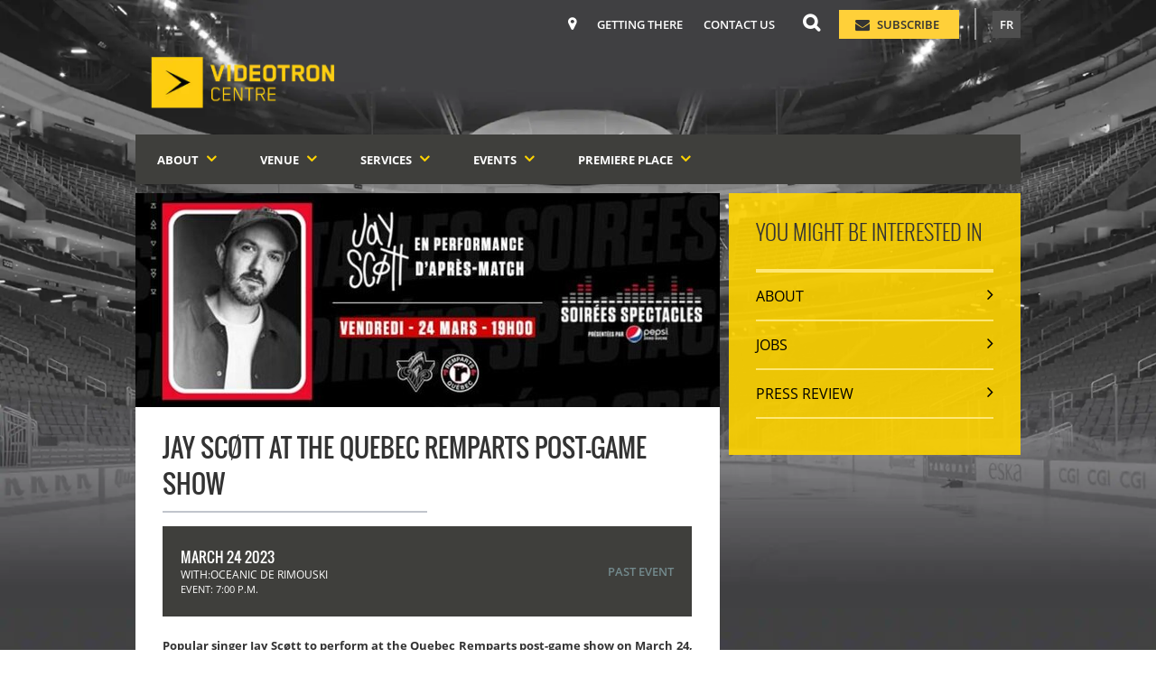

--- FILE ---
content_type: text/html;charset=UTF-8
request_url: https://www.lecentrevideotron.ca/en/2023/03/20/jay-sctt-at-the-quebec-remparts-post-game-show
body_size: 9860
content:

    





    <!DOCTYPE html>
    <!--[if lt IE 7]>      <html lang="en_CA" class="no-js lt-ie9 lt-ie8 lt-ie7"> <![endif]-->
    <!--[if IE 7]>         <html lang="en_CA" class="no-js lt-ie9 lt-ie8"> <![endif]-->
    <!--[if IE 8]>         <html lang="en_CA" class="no-js lt-ie9"> <![endif]-->
    <!--[if gt IE 8]><!--> <html lang="en_CA" class="no-js"> <!--<![endif]-->
    <head>
      <meta charset="utf-8">
      <meta http-equiv="X-UA-Compatible" content="IE=edge,chrome=1">
      <title>Jay Scøtt at the Quebec Remparts post-game show - Quebec Remparts’ Pepsi Zero Soirées Spectacles | Videotron Center</title>

      <meta name="description" content="">
      <meta name="viewport" content="width=device-width, initial-scale=1, maximum-scale=1, user-scalable=0"/> <!--320-->
      <link rel="shortcut icon" href="https://m1.quebecormedia.com/emp/amq-prod/photo/51678e39-3bac-409e-a6a5-bd29a61849ce_CentreVideotron_Favicon-2025_32x32.png">
      <meta name="robots" content="index, follow" />
      <meta name="google-site-verification" content="yqB20oZ6UIgikGYygDaJC2E7_giiGtFbr4UjF7vrpsA" />
    <meta name="cXenseParse:recs-que-lang" content="en_CA"/>

  <meta name="cXenseParse:title" content="Jay Scøtt at the Quebec Remparts post-game show"/>


 	<meta name="cXenseParse:recs:image" content="https://storage.quebecormedia.com/v1/dynamic_resize/sws_path/amq-prod/b34fef89-ef4b-4085-9fbc-b727bdc9cfae_AMQ-N-2x1_WEB.jpg?quality=80&size=500x&version=1"/>
    <meta name="cXenseParse:recs:que-image1x1" content="https://storage.quebecormedia.com/v1/dynamic_resize/sws_path/amq-prod/b34fef89-ef4b-4085-9fbc-b727bdc9cfae_AMQ-E-1x1_WEB.jpg?quality=80&size=500x&version=1"/>

    <meta property="og:title" content="Jay Scøtt at the Quebec Remparts post-game show - Quebec Remparts’ Pepsi Zero Soirées Spectacles - Videotron Center" />
    <meta property="og:url" content="https://www.lecentrevideotron.ca/en/2023/03/20/jay-sctt-at-the-quebec-remparts-post-game-show" />
    <meta property="og:image" content="https://storage.quebecormedia.com/v1/dynamic_resize/sws_path/amq-prod/b34fef89-ef4b-4085-9fbc-b727bdc9cfae_AMQ-N-2x1_WEB.jpg?quality=80&size=1200x&version=3" />    
    <meta property="og:type"   content="article" />
    <meta property="og:description" content="" />
    <meta property="og:locale" content="en_CA" />
    
    <meta name="twitter:card" content="summary_large_image" />
    <meta name="twitter:url" content="https://www.lecentrevideotron.ca/en/2023/03/20/jay-sctt-at-the-quebec-remparts-post-game-show" />
    <meta name="twitter:title" content="Jay Scøtt at the Quebec Remparts post-game show - Quebec Remparts’ Pepsi Zero Soirées Spectacles - Videotron Center">
    <meta name="twitter:description" content="">
    <meta name="twitter:image" content="https://storage.quebecormedia.com/v1/dynamic_resize/sws_path/amq-prod/b34fef89-ef4b-4085-9fbc-b727bdc9cfae_AMQ-N-2x1_WEB.jpg?quality=80&size=1200x&version=3" />
    <meta property="og:site_name" content="Videotron Center" />
      


  
        <link rel="alternate" hreflang="fr" href="https://www.lecentrevideotron.ca/fr/" />
<!-- start group header--><link type="text/css" rel="stylesheet" media="all" href="//theme.lecentrevideotron.ca/assets/0e1f9da/wro/css/amq_css.css" />
<script  type="text/javascript" src="//theme.lecentrevideotron.ca/assets/0e1f9da/wro/js/core.js"></script>

<!-- end group header-->

  <script src="//securepubads.g.doubleclick.net/tag/js/gpt.js"></script>
  <script>
    var googletag = googletag || {};
    googletag.cmd = googletag.cmd || [];

    var AD_SERVER_CALLBACK_TIMEOUT = 3500;

    // initialize pbjs
    var pbjs = pbjs || {};
    pbjs.que = pbjs.que || [];

    pbjs.adserverCalled = [];
    pbjs.prebid = false;

    var gridAds = [];

    googletag.cmd.push(function() {
      var qub_anonymous_id = localStorage.getItem("qub_anonymous_id") || $.cookie("qub_anonymous_id");
      googletag.companionAds().setRefreshUnfilledSlots(true);
      googletag.pubads().set("document_language", "fr");
      googletag.pubads().collapseEmptyDivs();
      googletag.pubads().enableAsyncRendering();
      googletag.pubads().setPublisherProvidedId(qub_anonymous_id);
      googletag.pubads().setTargeting("URefId", qub_anonymous_id);
      googletag.enableServices();
    });

    var waspDfpInitializer = {
      siteKey : '/7548/QMI_QMISD_AMQ_EN_WEB',
      defaultMapping : '/misc',
      testRequestParameter : 'quebecortest',
      testTargetValue : 'TEST_QMI_GEN'
    }
  </script>



      <script>
          messages = {
            "required": "This field is required.",
            "requiredOption": "You must check this option.",
            "requiredOnceOption": "You must check at least one option."
          }
      </script>



	<script>
	  var dataLayer = dataLayer || [],
	  		lob = 'b2c'
	  		
	  if (lob === undefined) {
	  	lob = (window.location.pathname.indexOf('notreentreprise') > 0 || window.location.pathname.indexOf('ourcompagny') > 0) ? 'b2b' : 'b2c';
	  }
	  
		dataLayer.push({
		  'page':{
		    'language':'en',
		    'lob': lob,
		    'section':"Search",
		    'type':"événement"
		  }
		});
		
	</script>

    <style>
      #calendarSection .filtres {
  background-color: #4B009B !important;
}
@media (min-width: 1024px){
section.top-container nav .wrapper .search-wrapper .fa{margin-left:0px;margin-right:10px;}
}
      
    </style>
     
     <!-- Facebook Pixel Code -->
<script>
!function(f,b,e,v,n,t,s){if(f.fbq)return;n=f.fbq=function(){n.callMethod?
n.callMethod.apply(n,arguments):n.queue.push(arguments)};if(!f._fbq)f._fbq=n;
n.push=n;n.loaded=!0;n.version='2.0';n.queue=[];t=b.createElement(e);t.async=!0;
t.src=v;s=b.getElementsByTagName(e)[0];s.parentNode.insertBefore(t,s)}(window,
document,'script','https://connect.facebook.net/en_US/fbevents.js');
fbq('init', '1652515858124054'); // Insert your pixel ID here.
fbq('track', 'PageView');
</script>
<noscript><img height="1" width="1" style="display:none"
src="https://www.facebook.com/tr?id=1652515858124054&ev=PageView&noscript=1"
/></noscript>
<!-- DO NOT MODIFY -->
<!-- End Facebook Pixel Code -->

<script>
$(function() {
 setTimeout(function(){ $(".gsc-adBlock").remove(); }, 1000);
 setTimeout(function(){ $(".gsc-adBlock").remove(); }, 2000);
 setTimeout(function(){ $(".gsc-adBlock").remove(); }, 3000);
 setTimeout(function(){ $(".gsc-adBlock").remove(); }, 4000);
 setTimeout(function(){ $(".gsc-adBlock").remove(); }, 5000);
 setTimeout(function(){ $(".gsc-adBlock").remove(); }, 10000);
});
</script>

<meta name="facebook-domain-verification" content="k9q564llc1qnzjh8s6md8glvb6rhcl" />
        <!-- Cxense script & meta -->


    <meta name="cXenseParse:recs:que-version" content="1.01"/>



      <meta name="cXenseParse:articleid" content="6418fde31633a776a33b08c3" />
      <meta name="cXenseParse:pageclass" content="article"/>
      <meta name="cXenseParse:recs:publishtime" content="2023-03-21T00:42:27Z" />
      <meta name="cXenseParse:title" content="Jay Scøtt at the Quebec Remparts post-game show" />
      <meta name="cXenseParse:url" content="amq_fr=https://www.lecentrevideotron.ca/fr,amq_en=https://www.lecentrevideotron.ca/en,gestev_fr=https://www.gestev.com/fr,gestev_en=https://www.gestev.com/en/2023/03/20/jay-sctt-at-the-quebec-remparts-post-game-show" />
      <meta name="cXenseParse:recs:articleid" content="6418fde31633a776a33b08c3"/> <!-- cXense tag to be removed -->
      <meta name="cXenseParse:description" content="" />

        <meta name="cXenseParse:que-sponsorise" content="false" />
        <meta name="cXenseParse:que-publireportage" content="false" />
          <meta name="cXenseParse:que-contentpermission" content="all" />
          <meta name="cXenseParse:que-keywords" content="Jay Scøtt,Remparts,After game show,LHJMQ,Centre Vidéotron" data-separator="," />

        <meta name="cXenseParse:author" content="Centre Videotron EN"/>

        <meta name="cXenseParse:concept" content="Search" />
        <meta name="cXenseParse:recs:que-strapline" content="Search"/> <!-- cXense tag to be removed -->

	  <meta name="cXenseParse:recs:que-sectionclassname" content="" />

        <meta name="cXenseParse:category" content="Search"/>

        <meta name="cXenseParse:recs:que-category" content="Search" /> <!-- cXense tag to be removed -->
        <meta name="cXenseParse:recs:category" content="Search" /> <!-- cXense tag to be removed -->


        <meta name="cXenseParse:recs:que-typeasset" content="event"/>



      <meta name="cXenseParse:taxonomy" content="events/search" />
      <meta name="cXenseParse:recs:que-taxonomy" content="events/search" /> <!-- cXense tag to be removed -->

         <meta name="cXenseParse:recs:que-hasvideo" content="false" />




	    <!-- Cxense script-->
	    <script type="text/javascript">
	              (function(d,s,e,t){e=d.createElement(s);e.type='text/java'+s;e.async='async';
	              e.src='http'+('https:'===location.protocol?'s://s':'://')+'cdn.cxense.com/cx.js';
	              t=d.getElementsByTagName(s)[0];t.parentNode.insertBefore(e,t);})(document,'script');
	    </script>
	    <script type="text/javascript">
	      var cX = cX || {}; cX.callQueue = cX.callQueue || [];
		  cX.options = cX.options || {};
	      cX.callQueue.push(['setSiteId', '1132887920094058445']);
		  cX.callQueue.push(['invoke', function() {
			  var qub_anonymous_id = localStorage.getItem("qub_anonymous_id") || $.cookie("qub_anonymous_id");
			  if (typeof qub_anonymous_id !== "undefined") {
				  cX.addExternalId({'id': qub_anonymous_id, 'type': 'que'});
			  }
		  }]);
		  cX.callQueue.push(['sendPageViewEvent']);
		  cX.options.dataLayer = { cookie: { domain: 'www.lecentrevideotron.ca' } };
	    </script>
	    <!-- End Cxense -->

        <script type='text/javascript'>
            var cX = cX || {}; cX.callQueue = cX.callQueue || [];
        </script>

      <!-- END OF HEAD -->
    
                              <script>!function(a){var e="https://s.go-mpulse.net/boomerang/",t="addEventListener";if("False"=="True")a.BOOMR_config=a.BOOMR_config||{},a.BOOMR_config.PageParams=a.BOOMR_config.PageParams||{},a.BOOMR_config.PageParams.pci=!0,e="https://s2.go-mpulse.net/boomerang/";if(window.BOOMR_API_key="RKBNG-JG5ES-E54E5-XMS5M-DGT6K",function(){function n(e){a.BOOMR_onload=e&&e.timeStamp||(new Date).getTime()}if(!a.BOOMR||!a.BOOMR.version&&!a.BOOMR.snippetExecuted){a.BOOMR=a.BOOMR||{},a.BOOMR.snippetExecuted=!0;var i,_,o,r=document.createElement("iframe");if(a[t])a[t]("load",n,!1);else if(a.attachEvent)a.attachEvent("onload",n);r.src="javascript:void(0)",r.title="",r.role="presentation",(r.frameElement||r).style.cssText="width:0;height:0;border:0;display:none;",o=document.getElementsByTagName("script")[0],o.parentNode.insertBefore(r,o);try{_=r.contentWindow.document}catch(O){i=document.domain,r.src="javascript:var d=document.open();d.domain='"+i+"';void(0);",_=r.contentWindow.document}_.open()._l=function(){var a=this.createElement("script");if(i)this.domain=i;a.id="boomr-if-as",a.src=e+"RKBNG-JG5ES-E54E5-XMS5M-DGT6K",BOOMR_lstart=(new Date).getTime(),this.body.appendChild(a)},_.write("<bo"+'dy onload="document._l();">'),_.close()}}(),"".length>0)if(a&&"performance"in a&&a.performance&&"function"==typeof a.performance.setResourceTimingBufferSize)a.performance.setResourceTimingBufferSize();!function(){if(BOOMR=a.BOOMR||{},BOOMR.plugins=BOOMR.plugins||{},!BOOMR.plugins.AK){var e=""=="true"?1:0,t="",n="clmkfcyxfuxmu2lzptba-f-b3bf04cf6-clientnsv4-s.akamaihd.net",i="false"=="true"?2:1,_={"ak.v":"39","ak.cp":"1155644","ak.ai":parseInt("686673",10),"ak.ol":"0","ak.cr":8,"ak.ipv":4,"ak.proto":"h2","ak.rid":"37484212","ak.r":47370,"ak.a2":e,"ak.m":"","ak.n":"essl","ak.bpcip":"18.216.162.0","ak.cport":53162,"ak.gh":"23.208.24.77","ak.quicv":"","ak.tlsv":"tls1.3","ak.0rtt":"","ak.0rtt.ed":"","ak.csrc":"-","ak.acc":"","ak.t":"1769569474","ak.ak":"hOBiQwZUYzCg5VSAfCLimQ==[base64]/BLfSjIljSydVcftF1LXYGZUAId/35KyQqEFUDGEm52lAlcgq5weTjF2UwXbI1O6rM8Ds+ImMJN3dTPklIONbHz+Wv6FDXu2uik7Gt+pR2AFcgbn5YLxA2ULQJxmb4rZDCIoWu3wMc2eV5kD0O9GzDqVSl4v+5CGBzjXodwvm0m7/G1k=","ak.pv":"6","ak.dpoabenc":"","ak.tf":i};if(""!==t)_["ak.ruds"]=t;var o={i:!1,av:function(e){var t="http.initiator";if(e&&(!e[t]||"spa_hard"===e[t]))_["ak.feo"]=void 0!==a.aFeoApplied?1:0,BOOMR.addVar(_)},rv:function(){var a=["ak.bpcip","ak.cport","ak.cr","ak.csrc","ak.gh","ak.ipv","ak.m","ak.n","ak.ol","ak.proto","ak.quicv","ak.tlsv","ak.0rtt","ak.0rtt.ed","ak.r","ak.acc","ak.t","ak.tf"];BOOMR.removeVar(a)}};BOOMR.plugins.AK={akVars:_,akDNSPreFetchDomain:n,init:function(){if(!o.i){var a=BOOMR.subscribe;a("before_beacon",o.av,null,null),a("onbeacon",o.rv,null,null),o.i=!0}return this},is_complete:function(){return!0}}}}()}(window);</script></head>



    <body lang="en_CA"
          class       = "amphitheatre"
          data-dfpPath= "/misc">

  <!-- Google Tag Manager -->
  <noscript><iframe src="//www.googletagmanager.com/ns.html?id=GTM-KWP295&gtm_auth=99pOwZwQYaq1OLrA_bkkqQ&gtm_preview=env-1&gtm_cookies_win=x"
  height="0" width="0" style="display:none;visibility:hidden"></iframe></noscript>
  <script>(function(w,d,s,l,i){w[l]=w[l]||[];w[l].push({'gtm.start':
  new Date().getTime(),event:'gtm.js'});var f=d.getElementsByTagName(s)[0],
  j=d.createElement(s),dl=l!='dataLayer'?'&l='+l:'';j.async=true;j.src=
  '//www.googletagmanager.com/gtm.js?id='+i+dl+'&gtm_auth=99pOwZwQYaq1OLrA_bkkqQ&gtm_preview=env-1&gtm_cookies_win=x';f.parentNode.insertBefore(j,f);
  })(window,document,'script','dataLayer','GTM-KWP295');</script>
  <!-- End Google Tag Manager -->

 
  <div id="Story" >
    <div class="zoneBACKGROUND zone">
          <!-- static -->
  <ul class='block-background-images'>
<li><img src='//storage.quebecormedia.com/v1/amq-qa/photo/731e24ab-c0ff-4e41-90cf-9bed3c65ae93_CV_WALL-3.jpg'>
<img src='//storage.quebecormedia.com/v1/amq-qa/photo/6aaa874e-63a9-4172-adce-471404c45392_img_rempl.jpg'>
</li>
<li><img src='//storage.quebecormedia.com/v1/amq-prod/photo/1f213f24-3d20-483e-ad5c-1a2454fddf1e_CV_WALL-1.jpg'>
<img src='//storage.quebecormedia.com/v1/amq-qa/photo/6aaa874e-63a9-4172-adce-471404c45392_img_rempl.jpg'>
</li>
<li><img src='//storage.quebecormedia.com/v1/amq-prod/photo/d6a95188-dfec-4897-9434-e7ffccedd635_CV_WALL-2.jpg'>
<img src='//storage.quebecormedia.com/v1/amq-qa/photo/6aaa874e-63a9-4172-adce-471404c45392_img_rempl.jpg'>
</li>
<li><img src='//storage.quebecormedia.com/v1/amq-prod/photo/836df8d6-b719-4934-994c-3932fbc492a9_loc_glace2.jpg'>
<img src='//storage.quebecormedia.com/v1/amq-qa/photo/6aaa874e-63a9-4172-adce-471404c45392_img_rempl.jpg'>
</li>
</ul>

<script>
Wasp.Viewport.isElementInViewport = function(el){
  if (el instanceof jQuery) {
    el = el[0];
  }
  var rect = el.getBoundingClientRect();
  return (
      rect.top >= 0 &&
      rect.left >= 0 &&
      rect.bottom <= window.innerHeight &&
      rect.right <= window.innerWidth
  );
};
</script>
    </div>
    <div class="zoneMOBILE_NAV zone">
          <!-- mobileNavAmq -->
  <nav id="mobile-nav">
    <div class="content">
      <ul class="menu-resp"></ul>
      <nav>
        <a class="langSwitch" href=""><i class="fa fa-home"></i><div>fr</div></a>
              <a href="https://www.lecentrevideotron.ca/en/contact-us">
                    <i class="fa fa-envelope-o"></i>
                 <div>Contact Us</div>
              </a>
              <a href="https://www.lecentrevideotron.ca/en/getting-there">
                    <i class="fa fa-compass"></i>
                 <div>Getting there</div>
              </a>
        <a for="followus" class="goto"><i class="fa fa-share-alt-square"></i><div>Follow us</div></a>
      </nav>
    </div>
  </nav>
    </div>
<div id="wrapper" class="subpage">
<section class="top-container">          <!-- navbar -->

  
  <nav>
    <div class="wrapper">
      <i id="showMenu" class="fa fa-bars"></i>
      <div class="map-wrapper">
      	<a for="map_canvas" class="goto"><i class="fa fa-map-marker"></i></a>
      </div>
      <div class="mini-logo">
        <a href="https://www.lecentrevideotron.ca/en/">
          <img src="https://m1.quebecormedia.com/emp/amq-prod/photo/f259a022-b5de-410f-870e-a6cd64d66c43_logo-videotron_2025_sitewebCV_EN.png" alt="Home" />
        </a>
    	</div>
 		  <div class="header-hierarchy">
	            <a href="https://www.lecentrevideotron.ca/en/getting-there">
	              Getting there
	            </a>
	            <a href="https://www.lecentrevideotron.ca/en/contact-us">
	              Contact Us
	            </a>
			</div>
			<div class="search-wrapper" style="color:white">
        <form  name="form-search" action="https://www.lecentrevideotron.ca/en/site-search" />
          <input id="nav-search-input" type="textbox" name="q" class="search" placeholder="Search...">
          <i id="nav-search-button" class="fa fa-search"></i>
        </form>
      </div>
			<div class="headernav-connexion"></div>
			
				 	<div class="headernav-newsletter">
	          <a href="https://www.lecentrevideotron.ca/en/newsletter">
	            <span>Subscribe</span>
	          </a>
          </div>
			
			<div class="nav-division"></div>
			<div class="langSwitch-wrapper">	
				<a class="langSwitch" href="https://www.lecentrevideotron.ca/fr/">fr</a>
			</div>
    </div>
  </nav>

  <div class="clear"></div>
  <div class="banner">
    <div class="logo">
      <a href="https://www.lecentrevideotron.ca/en/">
        <img src="https://m1.quebecormedia.com/emp/amq-prod/photo/f259a022-b5de-410f-870e-a6cd64d66c43_logo-videotron_2025_sitewebCV_EN.png" alt="Home" />
      </a>
    </div>
    <div class="ad">
    <div class="top-ad-multiplex clearfix">
      <div id='multiflex_banner--474646' class='ad-to-load dfp-ad' data-size="dfpMultiflexBanner" data-currentsection=""></div>
    </div>
    </div>
  </div>

          <!-- menuAmq -->
  <ul class="menu">
            <li>
              <a href="https://www.lecentrevideotron.ca/en/about" aria-haspopup="true">About<i class="fa fa-chevron-right"></i><i class="fa fa-chevron-down"></i></a>
              <ul class="submenu">
	                      <li><a href="https://www.lecentrevideotron.ca/en/about/the-site" data-transitionsection="" ><i class="fa fa-caret-right"></i>The Site</a></li>
	                      <li><a href="https://www.lecentrevideotron.ca/en/about/latest-news" data-transitionsection="" ><i class="fa fa-caret-right"></i>Latest news</a></li>
	                      <li><a href="https://www.lecentrevideotron.ca/en/about/jobs" data-transitionsection="" ><i class="fa fa-caret-right"></i>Jobs</a></li>
	                      <li><a href="https://www.lecentrevideotron.ca/en/about/sales-partners" data-transitionsection="" ><i class="fa fa-caret-right"></i>Sales partners</a></li>
              </ul>
            </li>
            <li>
              <a href="https://www.lecentrevideotron.ca/en/venue" aria-haspopup="true">Venue<i class="fa fa-chevron-right"></i><i class="fa fa-chevron-down"></i></a>
              <ul class="submenu">
	                      <li><a href="https://www.lecentrevideotron.ca/en/services/info-ticketing" data-transitionsection="" ><i class="fa fa-caret-right"></i>TICKETING INFO</a></li>
	                      <li><a href="https://www.lecentrevideotron.ca/en/services/accomodation" data-transitionsection="" ><i class="fa fa-caret-right"></i>Accomodation</a></li>
	                      <li><a href="https://www.lecentrevideotron.ca/en/services/restaurants" data-transitionsection="" ><i class="fa fa-caret-right"></i>Restaurants</a></li>
	                      <li><a href="https://www.lecentrevideotron.ca/en/venue/transit" data-transitionsection="" ><i class="fa fa-caret-right"></i>Public transit</a></li>
	                      <li><a href="https://www.lecentrevideotron.ca/en/services/discover-quebec" data-transitionsection="" ><i class="fa fa-caret-right"></i>Discover Quebec</a></li>
	                      <li><a href="https://www.lecentrevideotron.ca/en/services/useful-information-and-guidelines" data-transitionsection="" ><i class="fa fa-caret-right"></i>Useful information and guidelines</a></li>
              </ul>
            </li>
            <li>
              <a href="https://www.lecentrevideotron.ca/en/services" aria-haspopup="true">Services<i class="fa fa-chevron-right"></i><i class="fa fa-chevron-down"></i></a>
              <ul class="submenu">
	                      <li><a href="https://www.lecentrevideotron.ca/en/services/box-office" data-transitionsection="" ><i class="fa fa-caret-right"></i>Box office</a></li>
	                      <li><a href="https://www.lecentrevideotron.ca/en/services/accessibility-special-needs" data-transitionsection="" ><i class="fa fa-caret-right"></i>Accessibility and special needs</a></li>
	                      <li><a href="https://www.lecentrevideotron.ca/en/about/rules-regulation" data-transitionsection="" ><i class="fa fa-caret-right"></i>Rules</a></li>
	                      <li><a href="https://www.lecentrevideotron.ca/en/services/ice-rental" data-transitionsection="" ><i class="fa fa-caret-right"></i>Ice rental</a></li>
	                      <li><a href="https://www.lecentrevideotron.ca/en/services/corporate-offer" data-transitionsection="" ><i class="fa fa-caret-right"></i>Corporate Offer</a></li>
	                      <li><a href="https://www.lecentrevideotron.ca/en/about/sustainable-development" data-transitionsection="" ><i class="fa fa-caret-right"></i>Sustainable development</a></li>
              </ul>
            </li>
            <li>
              <a href="https://www.lecentrevideotron.ca/en/events" aria-haspopup="true">Events<i class="fa fa-chevron-right"></i><i class="fa fa-chevron-down"></i></a>
              <ul class="submenu">
	                      <li><a href="https://www.lecentrevideotron.ca/en/events" data-transitionsection="" ><i class="fa fa-caret-right"></i>Event Calendar</a></li>
										  <li class="alone">
					              <a href="https://www.ticketmaster.ca/Remparts-de-Quebec-tickets/artist/891822?lang=fr-ca&brand=remparts&home_away=home">Remparts de Québec</a>
					            </li>
              </ul>
            </li>
            <li>
              <a href="https://www.lecentrevideotron.ca/en/premiere-place" aria-haspopup="true">Premiere Place<i class="fa fa-chevron-right"></i><i class="fa fa-chevron-down"></i></a>
              <ul class="submenu">
	                      <li><a href="https://www.lecentrevideotron.ca/en/premiere-place/history" data-transitionsection="" ><i class="fa fa-caret-right"></i>History</a></li>
	                      <li><a href="https://www.lecentrevideotron.ca/en/premiere-place/visual-identity" data-transitionsection="" ><i class="fa fa-caret-right"></i>Visual Identity</a></li>
	                      <li><a href="https://www.lecentrevideotron.ca/en/premiere-place/frequently-asked-questions" data-transitionsection="" ><i class="fa fa-caret-right"></i>FAQ</a></li>
              </ul>
            </li>
      
      <li class="search">
         
              <form name="form-search" action="https://www.lecentrevideotron.ca/en/site-search">
          <input type="textbox" class="search searchmode" name="q" placeholder="Search here...">
        </form>
        <i id="search-menu" class="search fa fa-search"></i>
      </li>
			<div class="clear"></div>
    <script type="text/javascript">
      $(document).ready(function(){
        $("#search-menu").on("click",function(){
          Search($(this));
        });
      });
    </script>

  </ul>
</section><section class="main-container">
<div class="wrapper w67p">          <!-- storyContentAmq -->
     <div class="eventDetail">
        <div class="shows">
          <div class="image">
          <img src="//storage.quebecormedia.com/v1/dynamic_resize/sws_path/amq-prod/b34fef89-ef4b-4085-9fbc-b727bdc9cfae_AMQ-E-3x1_WEB.jpg?quality=80&size=647&version=3" data-aspect-ratio="auto" data-width="" class="story-img" alt="Jay Scott" />
            <div class="mask">
              <div class="border"></div>
              <div class="tags">
                <div class="eventName">Jay Scøtt at the Quebec Remparts post-game show</div>
                <div class="date">Quebec Remparts’ Pepsi Zero Soirées Spectacles</div>
              </div>
        		</div>
          </div>
        </div>
        <div class="box">
        	<header>
            <h1>Jay Scøtt at the Quebec Remparts post-game show</h1>

						<div class="media">
         	 </div>
					 <div class="separator admission"></div>
		            <div class="eventPerformances box">
		              <ul>
		                <li>
		                  <div class="wrapper">
		                    <div class="left-zone">
		                        <div class="date">  <time datetime="2023-03-24T23:00:00Z"
  >
              March 24 2023

  </time>
</div>
		                        <div class="other-attractions">with:Oceanic De Rimouski</div>
		                      <div class="hours">
Event:  <time datetime="2023-03-24T23:00:00Z"
  >
              7:00 p.m.

  </time>
		                      </div>
		                    </div>
		                    <div class="right-zone">
		                        <div class="endSale">Past Event</div>
		                    </div>
		                  </div>
		                </li>
		              </ul>
		            </div> <!-- /eventPresentationBlock -->
             <!-- end performances listing -->

        	</header>

					  <div id="EventStoryDetailAbstract6418fde31633a776a33b08c3" class="hidden-element">
    <div class="abstract-line">
      
    </div>
  </div>
  <div class="article-main-txt" id="EventStoryDetailBody6418fde31633a776a33b08c3" >
        
 
 
  <p> <strong>Popular singer Jay Sc&oslash;tt to perform at the Quebec Remparts post-game show on March 24, 2023</strong></p> 
  <p> On Friday, March 24, as part of the Quebec Remparts’ Pepsi Zero Soir&eacute;es Spectacles, popular singer Jay Scott will crown the evening and the end-of-season party with a post-game performance in the main lobby of Videotron Centre. This performance will be offered exclusively to the fans who have purchased tickets for the game.</p> 
 

  </div>
  <div id="paywallArticleOffer">
  </div>
</p>

        </div>
      </div> <!-- /eventDetail -->

</div><div class="wrapper w33p">          <!-- dfpBigBox -->
<div id='bigbox_single-474665' class='ad-to-load dfp-ad dfpBigBox' data-size="dfpBigBox" data-currentsection="" data-pos="1"></div>
          <!-- displayHierarchyBlock -->
<div class="widgets interests">
    <h2>You might be interested in</h2>
    <ul>
            <li>
<a href="https://www.lecentrevideotron.ca/en/about" data-transitionsection="" ><div class="wrapper"> <div class="content"> <h3>About</h3> </div> <i class="fa fa-angle-right"></i> </div></a>            </li>
            <li>
<a href="https://www.lecentrevideotron.ca/en/about/jobs" data-transitionsection="" ><div class="wrapper"> <div class="content"> <h3>Jobs</h3> </div> <i class="fa fa-angle-right"></i> </div></a>            </li>
            <li>
<a href="https://www.lecentrevideotron.ca/en/about/press-review" data-transitionsection="" ><div class="wrapper"> <div class="content"> <h3>Press review</h3> </div> <i class="fa fa-angle-right"></i> </div></a>            </li>
    </ul>
  </div>
</div>
</section><section class="bottom-container">          <!-- funFacts -->
<!--
  IMPORTANT - LET NO SPACE BETWEEN <li> elements 
  because of issues in some androids built-in browser in interpretation of html white-space   
-->
<ul class="stats">
      <li class="bv1p2">
        <ul>
          <li class="medium img1"><div class="wrapper"><div class="content"><div class="desc">Glass surface in main entrance</div><div class="stat">1512 m <sup>2</sup> of glass</div></div></div></li><li class="small blue"><div class="wrapper"><div class="content"><div class="stat">40m</div><div class="desc">Tall</div></div></div></li><li class="small img1"><div class="wrapper"><div class="content"><div class="stat"></div><div class="desc"></div></div></div></li>
        </ul>
      </li><li class="bv2p1">
        <ul>
          <li class="small img2"><div class="wrapper"><div class="content"><div class="stat">370</div><div class="desc">million</div></div></div></li><li class="small blue"><div class="wrapper"><div class="content"><div class="stat">1515</div><div class="desc">staff working</div></div></div></li><li class="medium img2"><div class="wrapper"><div class="content"><div class="desc">architectural concepts </div><div class="stat">Quebec winter and transparency  </div></div></div></li>
        </ul>
      </li><li class="bv1p1">
        <ul>
          <li><div class="wrapper full"><div class="content"><div class="stat">18,259</div><div class="desc">Capacity during hockey games</div></div></div></li>
        </ul>
      </li><li class="bv1p2">
        <ul>
          <li class="medium img2"><div class="wrapper"><div class="content"><div class="desc">plumbing</div><div class="stat">52 <span style="text-transform:none; font:inherit">km</span> of piping</div></div></div></li><li class="small img2"><div class="wrapper"><div class="content"><div class="stat"></div><div class="desc"></div></div></div></li><li class="small blue"><div class="wrapper"><div class="content"><div class="stat">15km</div><div class="desc">ventilation ducts</div></div></div></li>
        </ul></li><li class="bv2p1">
        <ul>
          <li class="small img1"><div class="wrapper">&nbsp;</div></li><li class="small blue"><div class="wrapper"><div class="content"><div class="stat">30</div><div class="desc">construction trades</div></div></div></li><li class="medium img1"><div class="wrapper"><div class="content"><div class="desc">equivalent needed to build 1,040 houses </div><div class="stat">25,000 <span style="text-transform:none; font:inherit">m</span> <sup>3</sup> of concrete</div></div></div></li>
        </ul>
        </li><li class="bh2p medium img1"><div class="wrapper"><div class="content"><div class="desc">construction </div><div class="stat">200 truck loads of beams </div></div></div></li><li class="bh3p large img1"><div class="wrapper"><div class="content"><div class="desc"></div><div class="stat"></div></div></div></li><li class="bh2p medium img2 doverl"><div class="wrapper"><div class="content"><div class="desc">room configuration</div><div class="stat">7 possibilities</div></div></div></li><li class="bh3p large moverl img2"><div class="wrapper"><div class="content"><div class="desc">Building area</div><div class="stat">65,037 <span style="text-transform:none; font:inherit">m</span> <sup>2</sup></div></div></div></li>
    </ul>
          <!-- contact -->


 <section class="contact">
      <div class="info">
          <div class="mask"></div>
          <section>
            <h2>Administrative office</h2>
            <p>250-B Boulevard Wilfrid-Hamel</p>
            <p>Quebec (Quebec) G1L 5A7</p>
            <div class="h50">&nbsp;</div>
            <h2>Main entrance</h2>
            <p>250-B Boulevard Wilfrid-Hamel</p>
            <p>Quebec (Quebec) G1L 5A7</p>
          </section>
      </div>
      <div id="map_canvas">
        <div class="overlay"></div>
        <iframe
          src="https://www.google.com/maps/embed/v1/place?key=AIzaSyAuyv0f7TO6vhxgMq4X_85EqDNdFigfjf4&q=Le%20centre%20vid%C3%A9otron&zoom=14&language=en"
          id="map-iframe"
          width="100%"
          height="100%"
          frameborder="0" style="border:0">
        </iframe>
      </div>
    </section>  
          <!-- footerAmq -->
<section class="footer">
      <div class="wrapper">
        <div class="fleft">
         <div class="sso-newsletter-container"></div> 
        </div>
        <div class="fright right-zone fullWidth">
          <div class="fleft">
            <div class="links">
              <h2>Quick links</h2>
                    <p>
<a href="https://www.lecentrevideotron.ca/en/venue/seating-chart" data-transitionsection="" >Seating chart</a>                    </p>
                    <p>
<a href="https://www.lecentrevideotron.ca/en/events" data-transitionsection="" >Events</a>                    </p>
                    <p>
<a href="https://www.lecentrevideotron.ca/en/media_accreditation_en" data-transitionsection="" >Media accreditation</a>                    </p>
                    <p>
<a href="https://www.lecentrevideotron.ca/en/lostandfound" data-transitionsection="" >Lost and Found</a>                    </p>
            </div>
          </div>
          <div class="fright">
            
            <div class="medias">
              <h2 id="followus">Follow us</h2>
              <ul>
                  <li><a target="_blank" href="https://www.facebook.com/centrevideotron" class="GA_track" GA_url="" GA_headline="Facebook" GA_desc="Clic Medias Sociaux"><i class="fa fa-facebook"></i></a></li>
                  <li><a target="_blank" href="https://twitter.com/CentreVIDEOTRON" class="GA_track" GA_url="" GA_headline="Twitter" GA_desc="Clic Medias Sociaux"><i class="fa fa-twitter"></i></a></li>
									<li><a target="_blank" href="https://instagram.com/centrevideotron" class="GA_track" GA_url="" GA_headline="Instagram" GA_desc="Clic Medias Sociaux"><i class="fa fa-instagram"></i></a></li>
									<li><a target="_blank" href="https://www.youtube.com/channel/UCIybjHMHKlOqiuFAq9IXWpA" class="GA_track" GA_url="" GA_headline="Youtube" GA_desc="Clic Medias Sociaux"><i class="fa fa-youtube"></i></a></li>
              </ul>
            </div>
            
          </div>
        </div>
      </div>
    </section>
    <section class="partners">
      <div class="partners-logo">
      	<div class="label">
           <span>&nbsp;</span>
           <div class="sectionName">Operating partners</div>
           <span>&nbsp;</span>
        </div>
  <img src="//theme.lecentrevideotron.ca/assets/0e1f9da/images/amq/partners/logoAEG.png" alt="AEG" 
  />
  <img src="//theme.lecentrevideotron.ca/assets/0e1f9da/images/amq/partners/logoLiveNation.png" alt="Live nation" 
  />
  <img src="//theme.lecentrevideotron.ca/assets/0e1f9da/images/amq/partners/ticketmaster_EN.PNG" alt="Ticketmaster" 
  />
  <img src="//theme.lecentrevideotron.ca/assets/0e1f9da/images/amq/partners/Groupe_Levy.png" alt="Levy restaurant" 
  />
	              <div class="link-section"><a href="https://www.lecentrevideotron.ca/en/about/sales-partners" data-transitionsection="" >See all partners</a></div>
   		</div>
      
      <div class="wrapper">
        <div class="logo">
                     <a href="http://www.quebecor.com/en" target="_blank">  <img src="//theme.lecentrevideotron.ca/assets/0e1f9da/images/amq/partners/logo_quebecor_blanc.png" alt="Quebecor" 
  />
</a>
					 <a href="http://www.quebecspectacles.com/" target="_blank">  <img src="//theme.lecentrevideotron.ca/assets/0e1f9da/images/amq/partners/logo_quebec_spectacles.png" alt="Québec spectacles" 
      style="width:120px;"
  />
</a>
					 <a href="https://www.ville.quebec.qc.ca/en/" target="_blank">  <img src="//theme.lecentrevideotron.ca/assets/0e1f9da/images/amq/partners/villeQuebec.png" alt="Ville de Québec" 
  />
</a>           
					 <a class="logo-quebec" href="http://www.gouv.qc.ca/portail/quebec/pgs/commun/?lang=en" target="_blank">  <img src="//theme.lecentrevideotron.ca/assets/0e1f9da/images/amq/partners/logoQuebec.png" alt="Gouvernement du Québec" 
  />
</a>
        </div>

				<div class="copyright">
&copy; Copyright 2026 - Videotron Center - All rights reserved          <div>
<a href="https://www.lecentrevideotron.ca/en/legal-terms" data-transitionsection="" >Legal Terms and Conditions</a>	                     <span>|</span> 
<a href="https://www.lecentrevideotron.ca/en/private" data-transitionsection="" >Privacy Policy</a>          </div>
        </div>  
      </div>    
    </section>
</section>
</div>  </div>
    

		<!-- Load Facebook SDK for JavaScript -->
		<div id="fb-root"></div>


<!-- start group footer--><script  type="text/javascript" src="//theme.lecentrevideotron.ca/assets/0e1f9da/wro/js/amq_js.js"></script>

<!-- end group footer-->

    </body>
  </html>


--- FILE ---
content_type: text/html; charset=utf-8
request_url: https://www.google.com/recaptcha/api2/aframe
body_size: 184
content:
<!DOCTYPE HTML><html><head><meta http-equiv="content-type" content="text/html; charset=UTF-8"></head><body><script nonce="y5Vsuf3t48lWxEHn6GvjUA">/** Anti-fraud and anti-abuse applications only. See google.com/recaptcha */ try{var clients={'sodar':'https://pagead2.googlesyndication.com/pagead/sodar?'};window.addEventListener("message",function(a){try{if(a.source===window.parent){var b=JSON.parse(a.data);var c=clients[b['id']];if(c){var d=document.createElement('img');d.src=c+b['params']+'&rc='+(localStorage.getItem("rc::a")?sessionStorage.getItem("rc::b"):"");window.document.body.appendChild(d);sessionStorage.setItem("rc::e",parseInt(sessionStorage.getItem("rc::e")||0)+1);localStorage.setItem("rc::h",'1769569482066');}}}catch(b){}});window.parent.postMessage("_grecaptcha_ready", "*");}catch(b){}</script></body></html>

--- FILE ---
content_type: text/css;charset=UTF-8
request_url: https://theme.lecentrevideotron.ca/assets/0e1f9da/wro/css/amq_css.css
body_size: 57497
content:



html{font-family:sans-serif;-ms-text-size-adjust:100%;-webkit-text-size-adjust:100%;}body{margin:0;}article,
aside,
details,
figcaption,
figure,
footer,
header,
hgroup,
main,
nav,
section,
summary{display:block;}audio,
canvas,
progress,
video{display:inline-block;vertical-align:baseline;}audio:not([controls]){display:none;height:0;}[hidden],
template{display:none;}a{background:transparent;}a:active,
a:hover{outline:0;}abbr[title]{border-bottom:1px dotted;}b,
strong{font-weight:bold;}dfn{font-style:italic;}h1{font-size:2em;margin:0.67em 0;}mark{background:#ff0;color:#000;}small{font-size:80%;}sub,
sup{font-size:75%;line-height:0;position:relative;vertical-align:baseline;}sup{top:-0.5em;}sub{bottom:-0.25em;}img{border:0;}svg:not(:root){overflow:hidden;}figure{margin:1em 40px;}hr{-moz-box-sizing:content-box;box-sizing:content-box;height:0;}pre{overflow:auto;}code,
kbd,
pre,
samp{font-family:monospace, monospace;font-size:1em;}button,
input,
optgroup,
select,
textarea{color:inherit;font:inherit;margin:0;}button{overflow:visible;}button,
select{text-transform:none;}button,
html input[type="button"],

input[type="reset"],
input[type="submit"]{-webkit-appearance:button;cursor:pointer;}button[disabled],
html input[disabled]{cursor:default;}button::-moz-focus-inner,
input::-moz-focus-inner{border:0;padding:0;}input{line-height:normal;}input[type="checkbox"],
input[type="radio"]{box-sizing:border-box;padding:0;}input[type="number"]::-webkit-inner-spin-button,
input[type="number"]::-webkit-outer-spin-button{height:auto;}input[type="search"]{-webkit-appearance:textfield;-moz-box-sizing:content-box;-webkit-box-sizing:content-box;box-sizing:content-box;}input[type="search"]::-webkit-search-cancel-button,
input[type="search"]::-webkit-search-decoration{-webkit-appearance:none;}fieldset{border:1px solid #c0c0c0;margin:0 2px;padding:0.35em 0.625em 0.75em;}legend{border:0;padding:0;}textarea{overflow:auto;}optgroup{font-weight:bold;}table{border-collapse:collapse;border-spacing:0;}td,
th{padding:0;}

.owl-carousel .animated{-webkit-animation-duration:1000ms;animation-duration:1000ms;-webkit-animation-fill-mode:both;animation-fill-mode:both;}.owl-carousel .owl-animated-in{z-index:0;}.owl-carousel .owl-animated-out{z-index:1;}.owl-carousel .fadeOut{-webkit-animation-name:fadeOut;animation-name:fadeOut;}@-webkit-keyframes fadeOut{0%{opacity:1;}100%{opacity:0;}}@keyframes fadeOut{0%{opacity:1;}100%{opacity:0;}}.owl-height{-webkit-transition:height 500ms ease-in-out;-moz-transition:height 500ms ease-in-out;-ms-transition:height 500ms ease-in-out;-o-transition:height 500ms ease-in-out;transition:height 500ms ease-in-out;}.owl-carousel{display:none;width:100%;-webkit-tap-highlight-color:transparent;position:relative;z-index:1;}.owl-carousel .owl-stage{position:relative;-ms-touch-action:pan-Y;}.owl-carousel .owl-stage:after{content:".";display:block;clear:both;visibility:hidden;line-height:0;height:0;}.owl-carousel .owl-stage-outer{position:relative;overflow:hidden;-webkit-transform:translate3d(0px, 0px, 0px);}.owl-carousel .owl-controls .owl-nav .owl-prev,
.owl-carousel .owl-controls .owl-nav .owl-next,
.owl-carousel .owl-controls .owl-dot{cursor:pointer;cursor:hand;-webkit-user-select:none;-khtml-user-select:none;-moz-user-select:none;-ms-user-select:none;user-select:none;}.owl-carousel.owl-loaded{display:block;}.owl-carousel.owl-loading{opacity:0;display:block;}.owl-carousel.owl-hidden{opacity:0;}.owl-carousel .owl-refresh .owl-item{display:none;}.owl-carousel .owl-item{position:relative;min-height:1px;float:left;-webkit-backface-visibility:hidden;-webkit-tap-highlight-color:transparent;-webkit-touch-callout:none;-webkit-user-select:none;-moz-user-select:none;-ms-user-select:none;user-select:none;}.owl-carousel .owl-item img{display:block;width:100%;-webkit-transform-style:preserve-3d;}.owl-carousel.owl-text-select-on .owl-item{-webkit-user-select:auto;-moz-user-select:auto;-ms-user-select:auto;user-select:auto;}.owl-carousel .owl-grab{cursor:move;cursor:-webkit-grab;cursor:-o-grab;cursor:-ms-grab;cursor:grab;}.owl-carousel.owl-rtl{direction:rtl;}.owl-carousel.owl-rtl .owl-item{float:right;}.no-js .owl-carousel{display:block;}.owl-carousel .owl-item .owl-lazy{opacity:0;-webkit-transition:opacity 400ms ease;-moz-transition:opacity 400ms ease;-ms-transition:opacity 400ms ease;-o-transition:opacity 400ms ease;transition:opacity 400ms ease;}.owl-carousel .owl-item img{transform-style:preserve-3d;}.owl-carousel .owl-video-wrapper{position:relative;height:100%;background:#000;}.owl-carousel .owl-video-play-icon{position:absolute;height:80px;width:80px;left:50%;top:50%;margin-left:-40px;margin-top:-40px;background:url("owl.video.play.png") no-repeat;cursor:pointer;z-index:1;-webkit-backface-visibility:hidden;-webkit-transition:scale 100ms ease;-moz-transition:scale 100ms ease;-ms-transition:scale 100ms ease;-o-transition:scale 100ms ease;transition:scale 100ms ease;}.owl-carousel .owl-video-play-icon:hover{-webkit-transition:scale(1.3, 1.3);-moz-transition:scale(1.3, 1.3);-ms-transition:scale(1.3, 1.3);-o-transition:scale(1.3, 1.3);transition:scale(1.3, 1.3);}.owl-carousel .owl-video-playing .owl-video-tn,
.owl-carousel .owl-video-playing .owl-video-play-icon{display:none;}.owl-carousel .owl-video-tn{opacity:0;height:100%;background-position:center center;background-repeat:no-repeat;-webkit-background-size:contain;-moz-background-size:contain;-o-background-size:contain;background-size:contain;-webkit-transition:opacity 400ms ease;-moz-transition:opacity 400ms ease;-ms-transition:opacity 400ms ease;-o-transition:opacity 400ms ease;transition:opacity 400ms ease;}.owl-carousel .owl-video-frame{position:relative;z-index:1;}
@charset "UTF-8";.animated{-webkit-animation-duration:1s;animation-duration:1s;-webkit-animation-fill-mode:both;animation-fill-mode:both;}.animated.infinite{-webkit-animation-iteration-count:infinite;animation-iteration-count:infinite;}.animated.hinge{-webkit-animation-duration:2s;animation-duration:2s;}@-webkit-keyframes bounce{0%,
 20%,
 53%,
 80%,
 100%{-webkit-transition-timing-function:cubic-bezier(0.215, 0.610, 0.355, 1.000);transition-timing-function:cubic-bezier(0.215, 0.610, 0.355, 1.000);-webkit-transform:translate3d(0, 0, 0);transform:translate3d(0, 0, 0);}40%,
 43%{-webkit-transition-timing-function:cubic-bezier(0.755, 0.050, 0.855, 0.060);transition-timing-function:cubic-bezier(0.755, 0.050, 0.855, 0.060);-webkit-transform:translate3d(0, -30px, 0);transform:translate3d(0, -30px, 0);}70%{-webkit-transition-timing-function:cubic-bezier(0.755, 0.050, 0.855, 0.060);transition-timing-function:cubic-bezier(0.755, 0.050, 0.855, 0.060);-webkit-transform:translate3d(0, -15px, 0);transform:translate3d(0, -15px, 0);}90%{-webkit-transform:translate3d(0, -4px, 0);transform:translate3d(0, -4px, 0);}}@keyframes bounce{0%,
 20%,
 53%,
 80%,
 100%{-webkit-transition-timing-function:cubic-bezier(0.215, 0.610, 0.355, 1.000);transition-timing-function:cubic-bezier(0.215, 0.610, 0.355, 1.000);-webkit-transform:translate3d(0, 0, 0);-ms-transform:translate3d(0, 0, 0);transform:translate3d(0, 0, 0);}40%,
 43%{-webkit-transition-timing-function:cubic-bezier(0.755, 0.050, 0.855, 0.060);transition-timing-function:cubic-bezier(0.755, 0.050, 0.855, 0.060);-webkit-transform:translate3d(0, -30px, 0);-ms-transform:translate3d(0, -30px, 0);transform:translate3d(0, -30px, 0);}70%{-webkit-transition-timing-function:cubic-bezier(0.755, 0.050, 0.855, 0.060);transition-timing-function:cubic-bezier(0.755, 0.050, 0.855, 0.060);-webkit-transform:translate3d(0, -15px, 0);-ms-transform:translate3d(0, -15px, 0);transform:translate3d(0, -15px, 0);}90%{-webkit-transform:translate3d(0, -4px, 0);-ms-transform:translate3d(0, -4px, 0);transform:translate3d(0, -4px, 0);}}.bounce{-webkit-animation-name:bounce;animation-name:bounce;-webkit-transform-origin:center bottom;-ms-transform-origin:center bottom;transform-origin:center bottom;}@-webkit-keyframes flash{0%,
 50%,
 100%{opacity:1;}25%,
 75%{opacity:0;}}@keyframes flash{0%,
 50%,
 100%{opacity:1;}25%,
 75%{opacity:0;}}.flash{-webkit-animation-name:flash;animation-name:flash;}@-webkit-keyframes pulse{0%{-webkit-transform:scale3d(1, 1, 1);transform:scale3d(1, 1, 1);}50%{-webkit-transform:scale3d(1.05, 1.05, 1.05);transform:scale3d(1.05, 1.05, 1.05);}100%{-webkit-transform:scale3d(1, 1, 1);transform:scale3d(1, 1, 1);}}@keyframes pulse{0%{-webkit-transform:scale3d(1, 1, 1);-ms-transform:scale3d(1, 1, 1);transform:scale3d(1, 1, 1);}50%{-webkit-transform:scale3d(1.05, 1.05, 1.05);-ms-transform:scale3d(1.05, 1.05, 1.05);transform:scale3d(1.05, 1.05, 1.05);}100%{-webkit-transform:scale3d(1, 1, 1);-ms-transform:scale3d(1, 1, 1);transform:scale3d(1, 1, 1);}}.pulse{-webkit-animation-name:pulse;animation-name:pulse;}@-webkit-keyframes rubberBand{0%{-webkit-transform:scale3d(1, 1, 1);transform:scale3d(1, 1, 1);}30%{-webkit-transform:scale3d(1.25, 0.75, 1);transform:scale3d(1.25, 0.75, 1);}40%{-webkit-transform:scale3d(0.75, 1.25, 1);transform:scale3d(0.75, 1.25, 1);}50%{-webkit-transform:scale3d(1.15, 0.85, 1);transform:scale3d(1.15, 0.85, 1);}65%{-webkit-transform:scale3d(.95, 1.05, 1);transform:scale3d(.95, 1.05, 1);}75%{-webkit-transform:scale3d(1.05, .95, 1);transform:scale3d(1.05, .95, 1);}100%{-webkit-transform:scale3d(1, 1, 1);transform:scale3d(1, 1, 1);}}@keyframes rubberBand{0%{-webkit-transform:scale3d(1, 1, 1);-ms-transform:scale3d(1, 1, 1);transform:scale3d(1, 1, 1);}30%{-webkit-transform:scale3d(1.25, 0.75, 1);-ms-transform:scale3d(1.25, 0.75, 1);transform:scale3d(1.25, 0.75, 1);}40%{-webkit-transform:scale3d(0.75, 1.25, 1);-ms-transform:scale3d(0.75, 1.25, 1);transform:scale3d(0.75, 1.25, 1);}50%{-webkit-transform:scale3d(1.15, 0.85, 1);-ms-transform:scale3d(1.15, 0.85, 1);transform:scale3d(1.15, 0.85, 1);}65%{-webkit-transform:scale3d(.95, 1.05, 1);-ms-transform:scale3d(.95, 1.05, 1);transform:scale3d(.95, 1.05, 1);}75%{-webkit-transform:scale3d(1.05, .95, 1);-ms-transform:scale3d(1.05, .95, 1);transform:scale3d(1.05, .95, 1);}100%{-webkit-transform:scale3d(1, 1, 1);-ms-transform:scale3d(1, 1, 1);transform:scale3d(1, 1, 1);}}.rubberBand{-webkit-animation-name:rubberBand;animation-name:rubberBand;}@-webkit-keyframes shake{0%,
 100%{-webkit-transform:translate3d(0, 0, 0);transform:translate3d(0, 0, 0);}10%,
 30%,
 50%,
 70%,
 90%{-webkit-transform:translate3d(-10px, 0, 0);transform:translate3d(-10px, 0, 0);}20%,
 40%,
 60%,
 80%{-webkit-transform:translate3d(10px, 0, 0);transform:translate3d(10px, 0, 0);}}@keyframes shake{0%,
 100%{-webkit-transform:translate3d(0, 0, 0);-ms-transform:translate3d(0, 0, 0);transform:translate3d(0, 0, 0);}10%,
 30%,
 50%,
 70%,
 90%{-webkit-transform:translate3d(-10px, 0, 0);-ms-transform:translate3d(-10px, 0, 0);transform:translate3d(-10px, 0, 0);}20%,
 40%,
 60%,
 80%{-webkit-transform:translate3d(10px, 0, 0);-ms-transform:translate3d(10px, 0, 0);transform:translate3d(10px, 0, 0);}}.shake{-webkit-animation-name:shake;animation-name:shake;}@-webkit-keyframes swing{20%{-webkit-transform:rotate3d(0, 0, 1, 15deg);transform:rotate3d(0, 0, 1, 15deg);}40%{-webkit-transform:rotate3d(0, 0, 1, -10deg);transform:rotate3d(0, 0, 1, -10deg);}60%{-webkit-transform:rotate3d(0, 0, 1, 5deg);transform:rotate3d(0, 0, 1, 5deg);}80%{-webkit-transform:rotate3d(0, 0, 1, -5deg);transform:rotate3d(0, 0, 1, -5deg);}100%{-webkit-transform:rotate3d(0, 0, 1, 0deg);transform:rotate3d(0, 0, 1, 0deg);}}@keyframes swing{20%{-webkit-transform:rotate3d(0, 0, 1, 15deg);-ms-transform:rotate3d(0, 0, 1, 15deg);transform:rotate3d(0, 0, 1, 15deg);}40%{-webkit-transform:rotate3d(0, 0, 1, -10deg);-ms-transform:rotate3d(0, 0, 1, -10deg);transform:rotate3d(0, 0, 1, -10deg);}60%{-webkit-transform:rotate3d(0, 0, 1, 5deg);-ms-transform:rotate3d(0, 0, 1, 5deg);transform:rotate3d(0, 0, 1, 5deg);}80%{-webkit-transform:rotate3d(0, 0, 1, -5deg);-ms-transform:rotate3d(0, 0, 1, -5deg);transform:rotate3d(0, 0, 1, -5deg);}100%{-webkit-transform:rotate3d(0, 0, 1, 0deg);-ms-transform:rotate3d(0, 0, 1, 0deg);transform:rotate3d(0, 0, 1, 0deg);}}.swing{-webkit-transform-origin:top center;-ms-transform-origin:top center;transform-origin:top center;-webkit-animation-name:swing;animation-name:swing;}@-webkit-keyframes tada{0%{-webkit-transform:scale3d(1, 1, 1);transform:scale3d(1, 1, 1);}10%,
 20%{-webkit-transform:scale3d(.9, .9, .9) rotate3d(0, 0, 1, -3deg);transform:scale3d(.9, .9, .9) rotate3d(0, 0, 1, -3deg);}30%,
 50%,
 70%,
 90%{-webkit-transform:scale3d(1.1, 1.1, 1.1) rotate3d(0, 0, 1, 3deg);transform:scale3d(1.1, 1.1, 1.1) rotate3d(0, 0, 1, 3deg);}40%,
 60%,
 80%{-webkit-transform:scale3d(1.1, 1.1, 1.1) rotate3d(0, 0, 1, -3deg);transform:scale3d(1.1, 1.1, 1.1) rotate3d(0, 0, 1, -3deg);}100%{-webkit-transform:scale3d(1, 1, 1);transform:scale3d(1, 1, 1);}}@keyframes tada{0%{-webkit-transform:scale3d(1, 1, 1);-ms-transform:scale3d(1, 1, 1);transform:scale3d(1, 1, 1);}10%,
 20%{-webkit-transform:scale3d(.9, .9, .9) rotate3d(0, 0, 1, -3deg);-ms-transform:scale3d(.9, .9, .9) rotate3d(0, 0, 1, -3deg);transform:scale3d(.9, .9, .9) rotate3d(0, 0, 1, -3deg);}30%,
 50%,
 70%,
 90%{-webkit-transform:scale3d(1.1, 1.1, 1.1) rotate3d(0, 0, 1, 3deg);-ms-transform:scale3d(1.1, 1.1, 1.1) rotate3d(0, 0, 1, 3deg);transform:scale3d(1.1, 1.1, 1.1) rotate3d(0, 0, 1, 3deg);}40%,
 60%,
 80%{-webkit-transform:scale3d(1.1, 1.1, 1.1) rotate3d(0, 0, 1, -3deg);-ms-transform:scale3d(1.1, 1.1, 1.1) rotate3d(0, 0, 1, -3deg);transform:scale3d(1.1, 1.1, 1.1) rotate3d(0, 0, 1, -3deg);}100%{-webkit-transform:scale3d(1, 1, 1);-ms-transform:scale3d(1, 1, 1);transform:scale3d(1, 1, 1);}}.tada{-webkit-animation-name:tada;animation-name:tada;}@-webkit-keyframes wobble{0%{-webkit-transform:none;transform:none;}15%{-webkit-transform:translate3d(-25%, 0, 0) rotate3d(0, 0, 1, -5deg);transform:translate3d(-25%, 0, 0) rotate3d(0, 0, 1, -5deg);}30%{-webkit-transform:translate3d(20%, 0, 0) rotate3d(0, 0, 1, 3deg);transform:translate3d(20%, 0, 0) rotate3d(0, 0, 1, 3deg);}45%{-webkit-transform:translate3d(-15%, 0, 0) rotate3d(0, 0, 1, -3deg);transform:translate3d(-15%, 0, 0) rotate3d(0, 0, 1, -3deg);}60%{-webkit-transform:translate3d(10%, 0, 0) rotate3d(0, 0, 1, 2deg);transform:translate3d(10%, 0, 0) rotate3d(0, 0, 1, 2deg);}75%{-webkit-transform:translate3d(-5%, 0, 0) rotate3d(0, 0, 1, -1deg);transform:translate3d(-5%, 0, 0) rotate3d(0, 0, 1, -1deg);}100%{-webkit-transform:none;transform:none;}}@keyframes wobble{0%{-webkit-transform:none;-ms-transform:none;transform:none;}15%{-webkit-transform:translate3d(-25%, 0, 0) rotate3d(0, 0, 1, -5deg);-ms-transform:translate3d(-25%, 0, 0) rotate3d(0, 0, 1, -5deg);transform:translate3d(-25%, 0, 0) rotate3d(0, 0, 1, -5deg);}30%{-webkit-transform:translate3d(20%, 0, 0) rotate3d(0, 0, 1, 3deg);-ms-transform:translate3d(20%, 0, 0) rotate3d(0, 0, 1, 3deg);transform:translate3d(20%, 0, 0) rotate3d(0, 0, 1, 3deg);}45%{-webkit-transform:translate3d(-15%, 0, 0) rotate3d(0, 0, 1, -3deg);-ms-transform:translate3d(-15%, 0, 0) rotate3d(0, 0, 1, -3deg);transform:translate3d(-15%, 0, 0) rotate3d(0, 0, 1, -3deg);}60%{-webkit-transform:translate3d(10%, 0, 0) rotate3d(0, 0, 1, 2deg);-ms-transform:translate3d(10%, 0, 0) rotate3d(0, 0, 1, 2deg);transform:translate3d(10%, 0, 0) rotate3d(0, 0, 1, 2deg);}75%{-webkit-transform:translate3d(-5%, 0, 0) rotate3d(0, 0, 1, -1deg);-ms-transform:translate3d(-5%, 0, 0) rotate3d(0, 0, 1, -1deg);transform:translate3d(-5%, 0, 0) rotate3d(0, 0, 1, -1deg);}100%{-webkit-transform:none;-ms-transform:none;transform:none;}}.wobble{-webkit-animation-name:wobble;animation-name:wobble;}@-webkit-keyframes bounceIn{0%,
 20%,
 40%,
 60%,
 80%,
 100%{-webkit-transition-timing-function:cubic-bezier(0.215, 0.610, 0.355, 1.000);transition-timing-function:cubic-bezier(0.215, 0.610, 0.355, 1.000);}0%{opacity:0;-webkit-transform:scale3d(.3, .3, .3);transform:scale3d(.3, .3, .3);}20%{-webkit-transform:scale3d(1.1, 1.1, 1.1);transform:scale3d(1.1, 1.1, 1.1);}40%{-webkit-transform:scale3d(.9, .9, .9);transform:scale3d(.9, .9, .9);}60%{opacity:1;-webkit-transform:scale3d(1.03, 1.03, 1.03);transform:scale3d(1.03, 1.03, 1.03);}80%{-webkit-transform:scale3d(.97, .97, .97);transform:scale3d(.97, .97, .97);}100%{opacity:1;-webkit-transform:scale3d(1, 1, 1);transform:scale3d(1, 1, 1);}}@keyframes bounceIn{0%,
 20%,
 40%,
 60%,
 80%,
 100%{-webkit-transition-timing-function:cubic-bezier(0.215, 0.610, 0.355, 1.000);transition-timing-function:cubic-bezier(0.215, 0.610, 0.355, 1.000);}0%{opacity:0;-webkit-transform:scale3d(.3, .3, .3);-ms-transform:scale3d(.3, .3, .3);transform:scale3d(.3, .3, .3);}20%{-webkit-transform:scale3d(1.1, 1.1, 1.1);-ms-transform:scale3d(1.1, 1.1, 1.1);transform:scale3d(1.1, 1.1, 1.1);}40%{-webkit-transform:scale3d(.9, .9, .9);-ms-transform:scale3d(.9, .9, .9);transform:scale3d(.9, .9, .9);}60%{opacity:1;-webkit-transform:scale3d(1.03, 1.03, 1.03);-ms-transform:scale3d(1.03, 1.03, 1.03);transform:scale3d(1.03, 1.03, 1.03);}80%{-webkit-transform:scale3d(.97, .97, .97);-ms-transform:scale3d(.97, .97, .97);transform:scale3d(.97, .97, .97);}100%{opacity:1;-webkit-transform:scale3d(1, 1, 1);-ms-transform:scale3d(1, 1, 1);transform:scale3d(1, 1, 1);}}.bounceIn{-webkit-animation-name:bounceIn;animation-name:bounceIn;-webkit-animation-duration:.75s;animation-duration:.75s;}@-webkit-keyframes bounceInDown{0%,
 60%,
 75%,
 90%,
 100%{-webkit-transition-timing-function:cubic-bezier(0.215, 0.610, 0.355, 1.000);transition-timing-function:cubic-bezier(0.215, 0.610, 0.355, 1.000);}0%{opacity:0;-webkit-transform:translate3d(0, -3000px, 0);transform:translate3d(0, -3000px, 0);}60%{opacity:1;-webkit-transform:translate3d(0, 25px, 0);transform:translate3d(0, 25px, 0);}75%{-webkit-transform:translate3d(0, -10px, 0);transform:translate3d(0, -10px, 0);}90%{-webkit-transform:translate3d(0, 5px, 0);transform:translate3d(0, 5px, 0);}100%{-webkit-transform:none;transform:none;}}@keyframes bounceInDown{0%,
 60%,
 75%,
 90%,
 100%{-webkit-transition-timing-function:cubic-bezier(0.215, 0.610, 0.355, 1.000);transition-timing-function:cubic-bezier(0.215, 0.610, 0.355, 1.000);}0%{opacity:0;-webkit-transform:translate3d(0, -3000px, 0);-ms-transform:translate3d(0, -3000px, 0);transform:translate3d(0, -3000px, 0);}60%{opacity:1;-webkit-transform:translate3d(0, 25px, 0);-ms-transform:translate3d(0, 25px, 0);transform:translate3d(0, 25px, 0);}75%{-webkit-transform:translate3d(0, -10px, 0);-ms-transform:translate3d(0, -10px, 0);transform:translate3d(0, -10px, 0);}90%{-webkit-transform:translate3d(0, 5px, 0);-ms-transform:translate3d(0, 5px, 0);transform:translate3d(0, 5px, 0);}100%{-webkit-transform:none;-ms-transform:none;transform:none;}}.bounceInDown{-webkit-animation-name:bounceInDown;animation-name:bounceInDown;}@-webkit-keyframes bounceInLeft{0%,
 60%,
 75%,
 90%,
 100%{-webkit-transition-timing-function:cubic-bezier(0.215, 0.610, 0.355, 1.000);transition-timing-function:cubic-bezier(0.215, 0.610, 0.355, 1.000);}0%{opacity:0;-webkit-transform:translate3d(-3000px, 0, 0);transform:translate3d(-3000px, 0, 0);}60%{opacity:1;-webkit-transform:translate3d(25px, 0, 0);transform:translate3d(25px, 0, 0);}75%{-webkit-transform:translate3d(-10px, 0, 0);transform:translate3d(-10px, 0, 0);}90%{-webkit-transform:translate3d(5px, 0, 0);transform:translate3d(5px, 0, 0);}100%{-webkit-transform:none;transform:none;}}@keyframes bounceInLeft{0%,
 60%,
 75%,
 90%,
 100%{-webkit-transition-timing-function:cubic-bezier(0.215, 0.610, 0.355, 1.000);transition-timing-function:cubic-bezier(0.215, 0.610, 0.355, 1.000);}0%{opacity:0;-webkit-transform:translate3d(-3000px, 0, 0);-ms-transform:translate3d(-3000px, 0, 0);transform:translate3d(-3000px, 0, 0);}60%{opacity:1;-webkit-transform:translate3d(25px, 0, 0);-ms-transform:translate3d(25px, 0, 0);transform:translate3d(25px, 0, 0);}75%{-webkit-transform:translate3d(-10px, 0, 0);-ms-transform:translate3d(-10px, 0, 0);transform:translate3d(-10px, 0, 0);}90%{-webkit-transform:translate3d(5px, 0, 0);-ms-transform:translate3d(5px, 0, 0);transform:translate3d(5px, 0, 0);}100%{-webkit-transform:none;-ms-transform:none;transform:none;}}.bounceInLeft{-webkit-animation-name:bounceInLeft;animation-name:bounceInLeft;}@-webkit-keyframes bounceInRight{0%,
 60%,
 75%,
 90%,
 100%{-webkit-transition-timing-function:cubic-bezier(0.215, 0.610, 0.355, 1.000);transition-timing-function:cubic-bezier(0.215, 0.610, 0.355, 1.000);}0%{opacity:0;-webkit-transform:translate3d(3000px, 0, 0);transform:translate3d(3000px, 0, 0);}60%{opacity:1;-webkit-transform:translate3d(-25px, 0, 0);transform:translate3d(-25px, 0, 0);}75%{-webkit-transform:translate3d(10px, 0, 0);transform:translate3d(10px, 0, 0);}90%{-webkit-transform:translate3d(-5px, 0, 0);transform:translate3d(-5px, 0, 0);}100%{-webkit-transform:none;transform:none;}}@keyframes bounceInRight{0%,
 60%,
 75%,
 90%,
 100%{-webkit-transition-timing-function:cubic-bezier(0.215, 0.610, 0.355, 1.000);transition-timing-function:cubic-bezier(0.215, 0.610, 0.355, 1.000);}0%{opacity:0;-webkit-transform:translate3d(3000px, 0, 0);-ms-transform:translate3d(3000px, 0, 0);transform:translate3d(3000px, 0, 0);}60%{opacity:1;-webkit-transform:translate3d(-25px, 0, 0);-ms-transform:translate3d(-25px, 0, 0);transform:translate3d(-25px, 0, 0);}75%{-webkit-transform:translate3d(10px, 0, 0);-ms-transform:translate3d(10px, 0, 0);transform:translate3d(10px, 0, 0);}90%{-webkit-transform:translate3d(-5px, 0, 0);-ms-transform:translate3d(-5px, 0, 0);transform:translate3d(-5px, 0, 0);}100%{-webkit-transform:none;-ms-transform:none;transform:none;}}.bounceInRight{-webkit-animation-name:bounceInRight;animation-name:bounceInRight;}@-webkit-keyframes bounceInUp{0%,
 60%,
 75%,
 90%,
 100%{-webkit-transition-timing-function:cubic-bezier(0.215, 0.610, 0.355, 1.000);transition-timing-function:cubic-bezier(0.215, 0.610, 0.355, 1.000);}0%{opacity:0;-webkit-transform:translate3d(0, 3000px, 0);transform:translate3d(0, 3000px, 0);}60%{opacity:1;-webkit-transform:translate3d(0, -20px, 0);transform:translate3d(0, -20px, 0);}75%{-webkit-transform:translate3d(0, 10px, 0);transform:translate3d(0, 10px, 0);}90%{-webkit-transform:translate3d(0, -5px, 0);transform:translate3d(0, -5px, 0);}100%{-webkit-transform:translate3d(0, 0, 0);transform:translate3d(0, 0, 0);}}@keyframes bounceInUp{0%,
 60%,
 75%,
 90%,
 100%{-webkit-transition-timing-function:cubic-bezier(0.215, 0.610, 0.355, 1.000);transition-timing-function:cubic-bezier(0.215, 0.610, 0.355, 1.000);}0%{opacity:0;-webkit-transform:translate3d(0, 3000px, 0);-ms-transform:translate3d(0, 3000px, 0);transform:translate3d(0, 3000px, 0);}60%{opacity:1;-webkit-transform:translate3d(0, -20px, 0);-ms-transform:translate3d(0, -20px, 0);transform:translate3d(0, -20px, 0);}75%{-webkit-transform:translate3d(0, 10px, 0);-ms-transform:translate3d(0, 10px, 0);transform:translate3d(0, 10px, 0);}90%{-webkit-transform:translate3d(0, -5px, 0);-ms-transform:translate3d(0, -5px, 0);transform:translate3d(0, -5px, 0);}100%{-webkit-transform:translate3d(0, 0, 0);-ms-transform:translate3d(0, 0, 0);transform:translate3d(0, 0, 0);}}.bounceInUp{-webkit-animation-name:bounceInUp;animation-name:bounceInUp;}@-webkit-keyframes bounceOut{20%{-webkit-transform:scale3d(.9, .9, .9);transform:scale3d(.9, .9, .9);}50%,
 55%{opacity:1;-webkit-transform:scale3d(1.1, 1.1, 1.1);transform:scale3d(1.1, 1.1, 1.1);}100%{opacity:0;-webkit-transform:scale3d(.3, .3, .3);transform:scale3d(.3, .3, .3);}}@keyframes bounceOut{20%{-webkit-transform:scale3d(.9, .9, .9);-ms-transform:scale3d(.9, .9, .9);transform:scale3d(.9, .9, .9);}50%,
 55%{opacity:1;-webkit-transform:scale3d(1.1, 1.1, 1.1);-ms-transform:scale3d(1.1, 1.1, 1.1);transform:scale3d(1.1, 1.1, 1.1);}100%{opacity:0;-webkit-transform:scale3d(.3, .3, .3);-ms-transform:scale3d(.3, .3, .3);transform:scale3d(.3, .3, .3);}}.bounceOut{-webkit-animation-name:bounceOut;animation-name:bounceOut;-webkit-animation-duration:.75s;animation-duration:.75s;}@-webkit-keyframes bounceOutDown{20%{-webkit-transform:translate3d(0, 10px, 0);transform:translate3d(0, 10px, 0);}40%,
 45%{opacity:1;-webkit-transform:translate3d(0, -20px, 0);transform:translate3d(0, -20px, 0);}100%{opacity:0;-webkit-transform:translate3d(0, 2000px, 0);transform:translate3d(0, 2000px, 0);}}@keyframes bounceOutDown{20%{-webkit-transform:translate3d(0, 10px, 0);-ms-transform:translate3d(0, 10px, 0);transform:translate3d(0, 10px, 0);}40%,
 45%{opacity:1;-webkit-transform:translate3d(0, -20px, 0);-ms-transform:translate3d(0, -20px, 0);transform:translate3d(0, -20px, 0);}100%{opacity:0;-webkit-transform:translate3d(0, 2000px, 0);-ms-transform:translate3d(0, 2000px, 0);transform:translate3d(0, 2000px, 0);}}.bounceOutDown{-webkit-animation-name:bounceOutDown;animation-name:bounceOutDown;}@-webkit-keyframes bounceOutLeft{20%{opacity:1;-webkit-transform:translate3d(20px, 0, 0);transform:translate3d(20px, 0, 0);}100%{opacity:0;-webkit-transform:translate3d(-2000px, 0, 0);transform:translate3d(-2000px, 0, 0);}}@keyframes bounceOutLeft{20%{opacity:1;-webkit-transform:translate3d(20px, 0, 0);-ms-transform:translate3d(20px, 0, 0);transform:translate3d(20px, 0, 0);}100%{opacity:0;-webkit-transform:translate3d(-2000px, 0, 0);-ms-transform:translate3d(-2000px, 0, 0);transform:translate3d(-2000px, 0, 0);}}.bounceOutLeft{-webkit-animation-name:bounceOutLeft;animation-name:bounceOutLeft;}@-webkit-keyframes bounceOutRight{20%{opacity:1;-webkit-transform:translate3d(-20px, 0, 0);transform:translate3d(-20px, 0, 0);}100%{opacity:0;-webkit-transform:translate3d(2000px, 0, 0);transform:translate3d(2000px, 0, 0);}}@keyframes bounceOutRight{20%{opacity:1;-webkit-transform:translate3d(-20px, 0, 0);-ms-transform:translate3d(-20px, 0, 0);transform:translate3d(-20px, 0, 0);}100%{opacity:0;-webkit-transform:translate3d(2000px, 0, 0);-ms-transform:translate3d(2000px, 0, 0);transform:translate3d(2000px, 0, 0);}}.bounceOutRight{-webkit-animation-name:bounceOutRight;animation-name:bounceOutRight;}@-webkit-keyframes bounceOutUp{20%{-webkit-transform:translate3d(0, -10px, 0);transform:translate3d(0, -10px, 0);}40%,
 45%{opacity:1;-webkit-transform:translate3d(0, 20px, 0);transform:translate3d(0, 20px, 0);}100%{opacity:0;-webkit-transform:translate3d(0, -2000px, 0);transform:translate3d(0, -2000px, 0);}}@keyframes bounceOutUp{20%{-webkit-transform:translate3d(0, -10px, 0);-ms-transform:translate3d(0, -10px, 0);transform:translate3d(0, -10px, 0);}40%,
 45%{opacity:1;-webkit-transform:translate3d(0, 20px, 0);-ms-transform:translate3d(0, 20px, 0);transform:translate3d(0, 20px, 0);}100%{opacity:0;-webkit-transform:translate3d(0, -2000px, 0);-ms-transform:translate3d(0, -2000px, 0);transform:translate3d(0, -2000px, 0);}}.bounceOutUp{-webkit-animation-name:bounceOutUp;animation-name:bounceOutUp;}@-webkit-keyframes fadeIn{0%{opacity:0;}100%{opacity:1;}}@keyframes fadeIn{0%{opacity:0;}100%{opacity:1;}}.fadeIn{-webkit-animation-name:fadeIn;animation-name:fadeIn;}@-webkit-keyframes fadeInDown{0%{opacity:0;-webkit-transform:translate3d(0, -100%, 0);transform:translate3d(0, -100%, 0);}100%{opacity:1;-webkit-transform:none;transform:none;}}@keyframes fadeInDown{0%{opacity:0;-webkit-transform:translate3d(0, -100%, 0);-ms-transform:translate3d(0, -100%, 0);transform:translate3d(0, -100%, 0);}100%{opacity:1;-webkit-transform:none;-ms-transform:none;transform:none;}}.fadeInDown{-webkit-animation-name:fadeInDown;animation-name:fadeInDown;}@-webkit-keyframes fadeInDownBig{0%{opacity:0;-webkit-transform:translate3d(0, -2000px, 0);transform:translate3d(0, -2000px, 0);}100%{opacity:1;-webkit-transform:none;transform:none;}}@keyframes fadeInDownBig{0%{opacity:0;-webkit-transform:translate3d(0, -2000px, 0);-ms-transform:translate3d(0, -2000px, 0);transform:translate3d(0, -2000px, 0);}100%{opacity:1;-webkit-transform:none;-ms-transform:none;transform:none;}}.fadeInDownBig{-webkit-animation-name:fadeInDownBig;animation-name:fadeInDownBig;}@-webkit-keyframes fadeInLeft{0%{opacity:0;-webkit-transform:translate3d(-100%, 0, 0);transform:translate3d(-100%, 0, 0);}100%{opacity:1;-webkit-transform:none;transform:none;}}@keyframes fadeInLeft{0%{opacity:0;-webkit-transform:translate3d(-100%, 0, 0);-ms-transform:translate3d(-100%, 0, 0);transform:translate3d(-100%, 0, 0);}100%{opacity:1;-webkit-transform:none;-ms-transform:none;transform:none;}}.fadeInLeft{-webkit-animation-name:fadeInLeft;animation-name:fadeInLeft;}@-webkit-keyframes fadeInLeftBig{0%{opacity:0;-webkit-transform:translate3d(-2000px, 0, 0);transform:translate3d(-2000px, 0, 0);}100%{opacity:1;-webkit-transform:none;transform:none;}}@keyframes fadeInLeftBig{0%{opacity:0;-webkit-transform:translate3d(-2000px, 0, 0);-ms-transform:translate3d(-2000px, 0, 0);transform:translate3d(-2000px, 0, 0);}100%{opacity:1;-webkit-transform:none;-ms-transform:none;transform:none;}}.fadeInLeftBig{-webkit-animation-name:fadeInLeftBig;animation-name:fadeInLeftBig;}@-webkit-keyframes fadeInRight{0%{opacity:0;-webkit-transform:translate3d(100%, 0, 0);transform:translate3d(100%, 0, 0);}100%{opacity:1;-webkit-transform:none;transform:none;}}@keyframes fadeInRight{0%{opacity:0;-webkit-transform:translate3d(100%, 0, 0);-ms-transform:translate3d(100%, 0, 0);transform:translate3d(100%, 0, 0);}100%{opacity:1;-webkit-transform:none;-ms-transform:none;transform:none;}}.fadeInRight{-webkit-animation-name:fadeInRight;animation-name:fadeInRight;}@-webkit-keyframes fadeInRightBig{0%{opacity:0;-webkit-transform:translate3d(2000px, 0, 0);transform:translate3d(2000px, 0, 0);}100%{opacity:1;-webkit-transform:none;transform:none;}}@keyframes fadeInRightBig{0%{opacity:0;-webkit-transform:translate3d(2000px, 0, 0);-ms-transform:translate3d(2000px, 0, 0);transform:translate3d(2000px, 0, 0);}100%{opacity:1;-webkit-transform:none;-ms-transform:none;transform:none;}}.fadeInRightBig{-webkit-animation-name:fadeInRightBig;animation-name:fadeInRightBig;}@-webkit-keyframes fadeInUp{0%{opacity:0;-webkit-transform:translate3d(0, 100%, 0);transform:translate3d(0, 100%, 0);}100%{opacity:1;-webkit-transform:none;transform:none;}}@keyframes fadeInUp{0%{opacity:0;-webkit-transform:translate3d(0, 100%, 0);-ms-transform:translate3d(0, 100%, 0);transform:translate3d(0, 100%, 0);}100%{opacity:1;-webkit-transform:none;-ms-transform:none;transform:none;}}.fadeInUp{-webkit-animation-name:fadeInUp;animation-name:fadeInUp;}@-webkit-keyframes fadeInUpBig{0%{opacity:0;-webkit-transform:translate3d(0, 2000px, 0);transform:translate3d(0, 2000px, 0);}100%{opacity:1;-webkit-transform:none;transform:none;}}@keyframes fadeInUpBig{0%{opacity:0;-webkit-transform:translate3d(0, 2000px, 0);-ms-transform:translate3d(0, 2000px, 0);transform:translate3d(0, 2000px, 0);}100%{opacity:1;-webkit-transform:none;-ms-transform:none;transform:none;}}.fadeInUpBig{-webkit-animation-name:fadeInUpBig;animation-name:fadeInUpBig;}@-webkit-keyframes fadeOut{0%{opacity:1;}100%{opacity:0;}}@keyframes fadeOut{0%{opacity:1;}100%{opacity:0;}}.fadeOut{-webkit-animation-name:fadeOut;animation-name:fadeOut;}@-webkit-keyframes fadeOutDown{0%{opacity:1;}100%{opacity:0;-webkit-transform:translate3d(0, 100%, 0);transform:translate3d(0, 100%, 0);}}@keyframes fadeOutDown{0%{opacity:1;}100%{opacity:0;-webkit-transform:translate3d(0, 100%, 0);-ms-transform:translate3d(0, 100%, 0);transform:translate3d(0, 100%, 0);}}.fadeOutDown{-webkit-animation-name:fadeOutDown;animation-name:fadeOutDown;}@-webkit-keyframes fadeOutDownBig{0%{opacity:1;}100%{opacity:0;-webkit-transform:translate3d(0, 2000px, 0);transform:translate3d(0, 2000px, 0);}}@keyframes fadeOutDownBig{0%{opacity:1;}100%{opacity:0;-webkit-transform:translate3d(0, 2000px, 0);-ms-transform:translate3d(0, 2000px, 0);transform:translate3d(0, 2000px, 0);}}.fadeOutDownBig{-webkit-animation-name:fadeOutDownBig;animation-name:fadeOutDownBig;}@-webkit-keyframes fadeOutLeft{0%{opacity:1;}100%{opacity:0;-webkit-transform:translate3d(-100%, 0, 0);transform:translate3d(-100%, 0, 0);}}@keyframes fadeOutLeft{0%{opacity:1;}100%{opacity:0;-webkit-transform:translate3d(-100%, 0, 0);-ms-transform:translate3d(-100%, 0, 0);transform:translate3d(-100%, 0, 0);}}.fadeOutLeft{-webkit-animation-name:fadeOutLeft;animation-name:fadeOutLeft;}@-webkit-keyframes fadeOutLeftBig{0%{opacity:1;}100%{opacity:0;-webkit-transform:translate3d(-2000px, 0, 0);transform:translate3d(-2000px, 0, 0);}}@keyframes fadeOutLeftBig{0%{opacity:1;}100%{opacity:0;-webkit-transform:translate3d(-2000px, 0, 0);-ms-transform:translate3d(-2000px, 0, 0);transform:translate3d(-2000px, 0, 0);}}.fadeOutLeftBig{-webkit-animation-name:fadeOutLeftBig;animation-name:fadeOutLeftBig;}@-webkit-keyframes fadeOutRight{0%{opacity:1;}100%{opacity:0;-webkit-transform:translate3d(100%, 0, 0);transform:translate3d(100%, 0, 0);}}@keyframes fadeOutRight{0%{opacity:1;}100%{opacity:0;-webkit-transform:translate3d(100%, 0, 0);-ms-transform:translate3d(100%, 0, 0);transform:translate3d(100%, 0, 0);}}.fadeOutRight{-webkit-animation-name:fadeOutRight;animation-name:fadeOutRight;}@-webkit-keyframes fadeOutRightBig{0%{opacity:1;}100%{opacity:0;-webkit-transform:translate3d(2000px, 0, 0);transform:translate3d(2000px, 0, 0);}}@keyframes fadeOutRightBig{0%{opacity:1;}100%{opacity:0;-webkit-transform:translate3d(2000px, 0, 0);-ms-transform:translate3d(2000px, 0, 0);transform:translate3d(2000px, 0, 0);}}.fadeOutRightBig{-webkit-animation-name:fadeOutRightBig;animation-name:fadeOutRightBig;}@-webkit-keyframes fadeOutUp{0%{opacity:1;}100%{opacity:0;-webkit-transform:translate3d(0, -100%, 0);transform:translate3d(0, -100%, 0);}}@keyframes fadeOutUp{0%{opacity:1;}100%{opacity:0;-webkit-transform:translate3d(0, -100%, 0);-ms-transform:translate3d(0, -100%, 0);transform:translate3d(0, -100%, 0);}}.fadeOutUp{-webkit-animation-name:fadeOutUp;animation-name:fadeOutUp;}@-webkit-keyframes fadeOutUpBig{0%{opacity:1;}100%{opacity:0;-webkit-transform:translate3d(0, -2000px, 0);transform:translate3d(0, -2000px, 0);}}@keyframes fadeOutUpBig{0%{opacity:1;}100%{opacity:0;-webkit-transform:translate3d(0, -2000px, 0);-ms-transform:translate3d(0, -2000px, 0);transform:translate3d(0, -2000px, 0);}}.fadeOutUpBig{-webkit-animation-name:fadeOutUpBig;animation-name:fadeOutUpBig;}@-webkit-keyframes flip{0%{-webkit-transform:perspective(400px) rotate3d(0, 1, 0, -360deg);transform:perspective(400px) rotate3d(0, 1, 0, -360deg);-webkit-animation-timing-function:ease-out;animation-timing-function:ease-out;}40%{-webkit-transform:perspective(400px) translate3d(0, 0, 150px) rotate3d(0, 1, 0, -190deg);transform:perspective(400px) translate3d(0, 0, 150px) rotate3d(0, 1, 0, -190deg);-webkit-animation-timing-function:ease-out;animation-timing-function:ease-out;}50%{-webkit-transform:perspective(400px) translate3d(0, 0, 150px) rotate3d(0, 1, 0, -170deg);transform:perspective(400px) translate3d(0, 0, 150px) rotate3d(0, 1, 0, -170deg);-webkit-animation-timing-function:ease-in;animation-timing-function:ease-in;}80%{-webkit-transform:perspective(400px) scale3d(.95, .95, .95);transform:perspective(400px) scale3d(.95, .95, .95);-webkit-animation-timing-function:ease-in;animation-timing-function:ease-in;}100%{-webkit-transform:perspective(400px);transform:perspective(400px);-webkit-animation-timing-function:ease-in;animation-timing-function:ease-in;}}@keyframes flip{0%{-webkit-transform:perspective(400px) rotate3d(0, 1, 0, -360deg);-ms-transform:perspective(400px) rotate3d(0, 1, 0, -360deg);transform:perspective(400px) rotate3d(0, 1, 0, -360deg);-webkit-animation-timing-function:ease-out;animation-timing-function:ease-out;}40%{-webkit-transform:perspective(400px) translate3d(0, 0, 150px) rotate3d(0, 1, 0, -190deg);-ms-transform:perspective(400px) translate3d(0, 0, 150px) rotate3d(0, 1, 0, -190deg);transform:perspective(400px) translate3d(0, 0, 150px) rotate3d(0, 1, 0, -190deg);-webkit-animation-timing-function:ease-out;animation-timing-function:ease-out;}50%{-webkit-transform:perspective(400px) translate3d(0, 0, 150px) rotate3d(0, 1, 0, -170deg);-ms-transform:perspective(400px) translate3d(0, 0, 150px) rotate3d(0, 1, 0, -170deg);transform:perspective(400px) translate3d(0, 0, 150px) rotate3d(0, 1, 0, -170deg);-webkit-animation-timing-function:ease-in;animation-timing-function:ease-in;}80%{-webkit-transform:perspective(400px) scale3d(.95, .95, .95);-ms-transform:perspective(400px) scale3d(.95, .95, .95);transform:perspective(400px) scale3d(.95, .95, .95);-webkit-animation-timing-function:ease-in;animation-timing-function:ease-in;}100%{-webkit-transform:perspective(400px);-ms-transform:perspective(400px);transform:perspective(400px);-webkit-animation-timing-function:ease-in;animation-timing-function:ease-in;}}.animated.flip{-webkit-backface-visibility:visible;-ms-backface-visibility:visible;backface-visibility:visible;-webkit-animation-name:flip;animation-name:flip;}@-webkit-keyframes flipInX{0%{-webkit-transform:perspective(400px) rotate3d(1, 0, 0, 90deg);transform:perspective(400px) rotate3d(1, 0, 0, 90deg);-webkit-transition-timing-function:ease-in;transition-timing-function:ease-in;opacity:0;}40%{-webkit-transform:perspective(400px) rotate3d(1, 0, 0, -20deg);transform:perspective(400px) rotate3d(1, 0, 0, -20deg);-webkit-transition-timing-function:ease-in;transition-timing-function:ease-in;}60%{-webkit-transform:perspective(400px) rotate3d(1, 0, 0, 10deg);transform:perspective(400px) rotate3d(1, 0, 0, 10deg);opacity:1;}80%{-webkit-transform:perspective(400px) rotate3d(1, 0, 0, -5deg);transform:perspective(400px) rotate3d(1, 0, 0, -5deg);}100%{-webkit-transform:perspective(400px);transform:perspective(400px);}}@keyframes flipInX{0%{-webkit-transform:perspective(400px) rotate3d(1, 0, 0, 90deg);-ms-transform:perspective(400px) rotate3d(1, 0, 0, 90deg);transform:perspective(400px) rotate3d(1, 0, 0, 90deg);-webkit-transition-timing-function:ease-in;transition-timing-function:ease-in;opacity:0;}40%{-webkit-transform:perspective(400px) rotate3d(1, 0, 0, -20deg);-ms-transform:perspective(400px) rotate3d(1, 0, 0, -20deg);transform:perspective(400px) rotate3d(1, 0, 0, -20deg);-webkit-transition-timing-function:ease-in;transition-timing-function:ease-in;}60%{-webkit-transform:perspective(400px) rotate3d(1, 0, 0, 10deg);-ms-transform:perspective(400px) rotate3d(1, 0, 0, 10deg);transform:perspective(400px) rotate3d(1, 0, 0, 10deg);opacity:1;}80%{-webkit-transform:perspective(400px) rotate3d(1, 0, 0, -5deg);-ms-transform:perspective(400px) rotate3d(1, 0, 0, -5deg);transform:perspective(400px) rotate3d(1, 0, 0, -5deg);}100%{-webkit-transform:perspective(400px);-ms-transform:perspective(400px);transform:perspective(400px);}}.flipInX{-webkit-backface-visibility:visible !important;-ms-backface-visibility:visible !important;backface-visibility:visible !important;-webkit-animation-name:flipInX;animation-name:flipInX;}@-webkit-keyframes flipInY{0%{-webkit-transform:perspective(400px) rotate3d(0, 1, 0, 90deg);transform:perspective(400px) rotate3d(0, 1, 0, 90deg);-webkit-transition-timing-function:ease-in;transition-timing-function:ease-in;opacity:0;}40%{-webkit-transform:perspective(400px) rotate3d(0, 1, 0, -20deg);transform:perspective(400px) rotate3d(0, 1, 0, -20deg);-webkit-transition-timing-function:ease-in;transition-timing-function:ease-in;}60%{-webkit-transform:perspective(400px) rotate3d(0, 1, 0, 10deg);transform:perspective(400px) rotate3d(0, 1, 0, 10deg);opacity:1;}80%{-webkit-transform:perspective(400px) rotate3d(0, 1, 0, -5deg);transform:perspective(400px) rotate3d(0, 1, 0, -5deg);}100%{-webkit-transform:perspective(400px);transform:perspective(400px);}}@keyframes flipInY{0%{-webkit-transform:perspective(400px) rotate3d(0, 1, 0, 90deg);-ms-transform:perspective(400px) rotate3d(0, 1, 0, 90deg);transform:perspective(400px) rotate3d(0, 1, 0, 90deg);-webkit-transition-timing-function:ease-in;transition-timing-function:ease-in;opacity:0;}40%{-webkit-transform:perspective(400px) rotate3d(0, 1, 0, -20deg);-ms-transform:perspective(400px) rotate3d(0, 1, 0, -20deg);transform:perspective(400px) rotate3d(0, 1, 0, -20deg);-webkit-transition-timing-function:ease-in;transition-timing-function:ease-in;}60%{-webkit-transform:perspective(400px) rotate3d(0, 1, 0, 10deg);-ms-transform:perspective(400px) rotate3d(0, 1, 0, 10deg);transform:perspective(400px) rotate3d(0, 1, 0, 10deg);opacity:1;}80%{-webkit-transform:perspective(400px) rotate3d(0, 1, 0, -5deg);-ms-transform:perspective(400px) rotate3d(0, 1, 0, -5deg);transform:perspective(400px) rotate3d(0, 1, 0, -5deg);}100%{-webkit-transform:perspective(400px);-ms-transform:perspective(400px);transform:perspective(400px);}}.flipInY{-webkit-backface-visibility:visible !important;-ms-backface-visibility:visible !important;backface-visibility:visible !important;-webkit-animation-name:flipInY;animation-name:flipInY;}@-webkit-keyframes flipOutX{0%{-webkit-transform:perspective(400px);transform:perspective(400px);}30%{-webkit-transform:perspective(400px) rotate3d(1, 0, 0, -20deg);transform:perspective(400px) rotate3d(1, 0, 0, -20deg);opacity:1;}100%{-webkit-transform:perspective(400px) rotate3d(1, 0, 0, 90deg);transform:perspective(400px) rotate3d(1, 0, 0, 90deg);opacity:0;}}@keyframes flipOutX{0%{-webkit-transform:perspective(400px);-ms-transform:perspective(400px);transform:perspective(400px);}30%{-webkit-transform:perspective(400px) rotate3d(1, 0, 0, -20deg);-ms-transform:perspective(400px) rotate3d(1, 0, 0, -20deg);transform:perspective(400px) rotate3d(1, 0, 0, -20deg);opacity:1;}100%{-webkit-transform:perspective(400px) rotate3d(1, 0, 0, 90deg);-ms-transform:perspective(400px) rotate3d(1, 0, 0, 90deg);transform:perspective(400px) rotate3d(1, 0, 0, 90deg);opacity:0;}}.flipOutX{-webkit-animation-name:flipOutX;animation-name:flipOutX;-webkit-animation-duration:.75s;animation-duration:.75s;-webkit-backface-visibility:visible !important;-ms-backface-visibility:visible !important;backface-visibility:visible !important;}@-webkit-keyframes flipOutY{0%{-webkit-transform:perspective(400px);transform:perspective(400px);}30%{-webkit-transform:perspective(400px) rotate3d(0, 1, 0, -15deg);transform:perspective(400px) rotate3d(0, 1, 0, -15deg);opacity:1;}100%{-webkit-transform:perspective(400px) rotate3d(0, 1, 0, 90deg);transform:perspective(400px) rotate3d(0, 1, 0, 90deg);opacity:0;}}@keyframes flipOutY{0%{-webkit-transform:perspective(400px);-ms-transform:perspective(400px);transform:perspective(400px);}30%{-webkit-transform:perspective(400px) rotate3d(0, 1, 0, -15deg);-ms-transform:perspective(400px) rotate3d(0, 1, 0, -15deg);transform:perspective(400px) rotate3d(0, 1, 0, -15deg);opacity:1;}100%{-webkit-transform:perspective(400px) rotate3d(0, 1, 0, 90deg);-ms-transform:perspective(400px) rotate3d(0, 1, 0, 90deg);transform:perspective(400px) rotate3d(0, 1, 0, 90deg);opacity:0;}}.flipOutY{-webkit-backface-visibility:visible !important;-ms-backface-visibility:visible !important;backface-visibility:visible !important;-webkit-animation-name:flipOutY;animation-name:flipOutY;-webkit-animation-duration:.75s;animation-duration:.75s;}@-webkit-keyframes lightSpeedIn{0%{-webkit-transform:translate3d(100%, 0, 0) skewX(-30deg);transform:translate3d(100%, 0, 0) skewX(-30deg);opacity:0;}60%{-webkit-transform:skewX(20deg);transform:skewX(20deg);opacity:1;}80%{-webkit-transform:skewX(-5deg);transform:skewX(-5deg);opacity:1;}100%{-webkit-transform:none;transform:none;opacity:1;}}@keyframes lightSpeedIn{0%{-webkit-transform:translate3d(100%, 0, 0) skewX(-30deg);-ms-transform:translate3d(100%, 0, 0) skewX(-30deg);transform:translate3d(100%, 0, 0) skewX(-30deg);opacity:0;}60%{-webkit-transform:skewX(20deg);-ms-transform:skewX(20deg);transform:skewX(20deg);opacity:1;}80%{-webkit-transform:skewX(-5deg);-ms-transform:skewX(-5deg);transform:skewX(-5deg);opacity:1;}100%{-webkit-transform:none;-ms-transform:none;transform:none;opacity:1;}}.lightSpeedIn{-webkit-animation-name:lightSpeedIn;animation-name:lightSpeedIn;-webkit-animation-timing-function:ease-out;animation-timing-function:ease-out;}@-webkit-keyframes lightSpeedOut{0%{opacity:1;}100%{-webkit-transform:translate3d(100%, 0, 0) skewX(30deg);transform:translate3d(100%, 0, 0) skewX(30deg);opacity:0;}}@keyframes lightSpeedOut{0%{opacity:1;}100%{-webkit-transform:translate3d(100%, 0, 0) skewX(30deg);-ms-transform:translate3d(100%, 0, 0) skewX(30deg);transform:translate3d(100%, 0, 0) skewX(30deg);opacity:0;}}.lightSpeedOut{-webkit-animation-name:lightSpeedOut;animation-name:lightSpeedOut;-webkit-animation-timing-function:ease-in;animation-timing-function:ease-in;}@-webkit-keyframes rotateIn{0%{-webkit-transform-origin:center;transform-origin:center;-webkit-transform:rotate3d(0, 0, 1, -200deg);transform:rotate3d(0, 0, 1, -200deg);opacity:0;}100%{-webkit-transform-origin:center;transform-origin:center;-webkit-transform:none;transform:none;opacity:1;}}@keyframes rotateIn{0%{-webkit-transform-origin:center;-ms-transform-origin:center;transform-origin:center;-webkit-transform:rotate3d(0, 0, 1, -200deg);-ms-transform:rotate3d(0, 0, 1, -200deg);transform:rotate3d(0, 0, 1, -200deg);opacity:0;}100%{-webkit-transform-origin:center;-ms-transform-origin:center;transform-origin:center;-webkit-transform:none;-ms-transform:none;transform:none;opacity:1;}}.rotateIn{-webkit-animation-name:rotateIn;animation-name:rotateIn;}@-webkit-keyframes rotateInDownLeft{0%{-webkit-transform-origin:left bottom;transform-origin:left bottom;-webkit-transform:rotate3d(0, 0, 1, -45deg);transform:rotate3d(0, 0, 1, -45deg);opacity:0;}100%{-webkit-transform-origin:left bottom;transform-origin:left bottom;-webkit-transform:none;transform:none;opacity:1;}}@keyframes rotateInDownLeft{0%{-webkit-transform-origin:left bottom;-ms-transform-origin:left bottom;transform-origin:left bottom;-webkit-transform:rotate3d(0, 0, 1, -45deg);-ms-transform:rotate3d(0, 0, 1, -45deg);transform:rotate3d(0, 0, 1, -45deg);opacity:0;}100%{-webkit-transform-origin:left bottom;-ms-transform-origin:left bottom;transform-origin:left bottom;-webkit-transform:none;-ms-transform:none;transform:none;opacity:1;}}.rotateInDownLeft{-webkit-animation-name:rotateInDownLeft;animation-name:rotateInDownLeft;}@-webkit-keyframes rotateInDownRight{0%{-webkit-transform-origin:right bottom;transform-origin:right bottom;-webkit-transform:rotate3d(0, 0, 1, 45deg);transform:rotate3d(0, 0, 1, 45deg);opacity:0;}100%{-webkit-transform-origin:right bottom;transform-origin:right bottom;-webkit-transform:none;transform:none;opacity:1;}}@keyframes rotateInDownRight{0%{-webkit-transform-origin:right bottom;-ms-transform-origin:right bottom;transform-origin:right bottom;-webkit-transform:rotate3d(0, 0, 1, 45deg);-ms-transform:rotate3d(0, 0, 1, 45deg);transform:rotate3d(0, 0, 1, 45deg);opacity:0;}100%{-webkit-transform-origin:right bottom;-ms-transform-origin:right bottom;transform-origin:right bottom;-webkit-transform:none;-ms-transform:none;transform:none;opacity:1;}}.rotateInDownRight{-webkit-animation-name:rotateInDownRight;animation-name:rotateInDownRight;}@-webkit-keyframes rotateInUpLeft{0%{-webkit-transform-origin:left bottom;transform-origin:left bottom;-webkit-transform:rotate3d(0, 0, 1, 45deg);transform:rotate3d(0, 0, 1, 45deg);opacity:0;}100%{-webkit-transform-origin:left bottom;transform-origin:left bottom;-webkit-transform:none;transform:none;opacity:1;}}@keyframes rotateInUpLeft{0%{-webkit-transform-origin:left bottom;-ms-transform-origin:left bottom;transform-origin:left bottom;-webkit-transform:rotate3d(0, 0, 1, 45deg);-ms-transform:rotate3d(0, 0, 1, 45deg);transform:rotate3d(0, 0, 1, 45deg);opacity:0;}100%{-webkit-transform-origin:left bottom;-ms-transform-origin:left bottom;transform-origin:left bottom;-webkit-transform:none;-ms-transform:none;transform:none;opacity:1;}}.rotateInUpLeft{-webkit-animation-name:rotateInUpLeft;animation-name:rotateInUpLeft;}@-webkit-keyframes rotateInUpRight{0%{-webkit-transform-origin:right bottom;transform-origin:right bottom;-webkit-transform:rotate3d(0, 0, 1, -90deg);transform:rotate3d(0, 0, 1, -90deg);opacity:0;}100%{-webkit-transform-origin:right bottom;transform-origin:right bottom;-webkit-transform:none;transform:none;opacity:1;}}@keyframes rotateInUpRight{0%{-webkit-transform-origin:right bottom;-ms-transform-origin:right bottom;transform-origin:right bottom;-webkit-transform:rotate3d(0, 0, 1, -90deg);-ms-transform:rotate3d(0, 0, 1, -90deg);transform:rotate3d(0, 0, 1, -90deg);opacity:0;}100%{-webkit-transform-origin:right bottom;-ms-transform-origin:right bottom;transform-origin:right bottom;-webkit-transform:none;-ms-transform:none;transform:none;opacity:1;}}.rotateInUpRight{-webkit-animation-name:rotateInUpRight;animation-name:rotateInUpRight;}@-webkit-keyframes rotateOut{0%{-webkit-transform-origin:center;transform-origin:center;opacity:1;}100%{-webkit-transform-origin:center;transform-origin:center;-webkit-transform:rotate3d(0, 0, 1, 200deg);transform:rotate3d(0, 0, 1, 200deg);opacity:0;}}@keyframes rotateOut{0%{-webkit-transform-origin:center;-ms-transform-origin:center;transform-origin:center;opacity:1;}100%{-webkit-transform-origin:center;-ms-transform-origin:center;transform-origin:center;-webkit-transform:rotate3d(0, 0, 1, 200deg);-ms-transform:rotate3d(0, 0, 1, 200deg);transform:rotate3d(0, 0, 1, 200deg);opacity:0;}}.rotateOut{-webkit-animation-name:rotateOut;animation-name:rotateOut;}@-webkit-keyframes rotateOutDownLeft{0%{-webkit-transform-origin:left bottom;transform-origin:left bottom;opacity:1;}100%{-webkit-transform-origin:left bottom;transform-origin:left bottom;-webkit-transform:rotate3d(0, 0, 1, 45deg);transform:rotate3d(0, 0, 1, 45deg);opacity:0;}}@keyframes rotateOutDownLeft{0%{-webkit-transform-origin:left bottom;-ms-transform-origin:left bottom;transform-origin:left bottom;opacity:1;}100%{-webkit-transform-origin:left bottom;-ms-transform-origin:left bottom;transform-origin:left bottom;-webkit-transform:rotate3d(0, 0, 1, 45deg);-ms-transform:rotate3d(0, 0, 1, 45deg);transform:rotate3d(0, 0, 1, 45deg);opacity:0;}}.rotateOutDownLeft{-webkit-animation-name:rotateOutDownLeft;animation-name:rotateOutDownLeft;}@-webkit-keyframes rotateOutDownRight{0%{-webkit-transform-origin:right bottom;transform-origin:right bottom;opacity:1;}100%{-webkit-transform-origin:right bottom;transform-origin:right bottom;-webkit-transform:rotate3d(0, 0, 1, -45deg);transform:rotate3d(0, 0, 1, -45deg);opacity:0;}}@keyframes rotateOutDownRight{0%{-webkit-transform-origin:right bottom;-ms-transform-origin:right bottom;transform-origin:right bottom;opacity:1;}100%{-webkit-transform-origin:right bottom;-ms-transform-origin:right bottom;transform-origin:right bottom;-webkit-transform:rotate3d(0, 0, 1, -45deg);-ms-transform:rotate3d(0, 0, 1, -45deg);transform:rotate3d(0, 0, 1, -45deg);opacity:0;}}.rotateOutDownRight{-webkit-animation-name:rotateOutDownRight;animation-name:rotateOutDownRight;}@-webkit-keyframes rotateOutUpLeft{0%{-webkit-transform-origin:left bottom;transform-origin:left bottom;opacity:1;}100%{-webkit-transform-origin:left bottom;transform-origin:left bottom;-webkit-transform:rotate3d(0, 0, 1, -45deg);transform:rotate3d(0, 0, 1, -45deg);opacity:0;}}@keyframes rotateOutUpLeft{0%{-webkit-transform-origin:left bottom;-ms-transform-origin:left bottom;transform-origin:left bottom;opacity:1;}100%{-webkit-transform-origin:left bottom;-ms-transform-origin:left bottom;transform-origin:left bottom;-webkit-transform:rotate3d(0, 0, 1, -45deg);-ms-transform:rotate3d(0, 0, 1, -45deg);transform:rotate3d(0, 0, 1, -45deg);opacity:0;}}.rotateOutUpLeft{-webkit-animation-name:rotateOutUpLeft;animation-name:rotateOutUpLeft;}@-webkit-keyframes rotateOutUpRight{0%{-webkit-transform-origin:right bottom;transform-origin:right bottom;opacity:1;}100%{-webkit-transform-origin:right bottom;transform-origin:right bottom;-webkit-transform:rotate3d(0, 0, 1, 90deg);transform:rotate3d(0, 0, 1, 90deg);opacity:0;}}@keyframes rotateOutUpRight{0%{-webkit-transform-origin:right bottom;-ms-transform-origin:right bottom;transform-origin:right bottom;opacity:1;}100%{-webkit-transform-origin:right bottom;-ms-transform-origin:right bottom;transform-origin:right bottom;-webkit-transform:rotate3d(0, 0, 1, 90deg);-ms-transform:rotate3d(0, 0, 1, 90deg);transform:rotate3d(0, 0, 1, 90deg);opacity:0;}}.rotateOutUpRight{-webkit-animation-name:rotateOutUpRight;animation-name:rotateOutUpRight;}@-webkit-keyframes hinge{0%{-webkit-transform-origin:top left;transform-origin:top left;-webkit-animation-timing-function:ease-in-out;animation-timing-function:ease-in-out;}20%,
 60%{-webkit-transform:rotate3d(0, 0, 1, 80deg);transform:rotate3d(0, 0, 1, 80deg);-webkit-transform-origin:top left;transform-origin:top left;-webkit-animation-timing-function:ease-in-out;animation-timing-function:ease-in-out;}40%,
 80%{-webkit-transform:rotate3d(0, 0, 1, 60deg);transform:rotate3d(0, 0, 1, 60deg);-webkit-transform-origin:top left;transform-origin:top left;-webkit-animation-timing-function:ease-in-out;animation-timing-function:ease-in-out;opacity:1;}100%{-webkit-transform:translate3d(0, 700px, 0);transform:translate3d(0, 700px, 0);opacity:0;}}@keyframes hinge{0%{-webkit-transform-origin:top left;-ms-transform-origin:top left;transform-origin:top left;-webkit-animation-timing-function:ease-in-out;animation-timing-function:ease-in-out;}20%,
 60%{-webkit-transform:rotate3d(0, 0, 1, 80deg);-ms-transform:rotate3d(0, 0, 1, 80deg);transform:rotate3d(0, 0, 1, 80deg);-webkit-transform-origin:top left;-ms-transform-origin:top left;transform-origin:top left;-webkit-animation-timing-function:ease-in-out;animation-timing-function:ease-in-out;}40%,
 80%{-webkit-transform:rotate3d(0, 0, 1, 60deg);-ms-transform:rotate3d(0, 0, 1, 60deg);transform:rotate3d(0, 0, 1, 60deg);-webkit-transform-origin:top left;-ms-transform-origin:top left;transform-origin:top left;-webkit-animation-timing-function:ease-in-out;animation-timing-function:ease-in-out;opacity:1;}100%{-webkit-transform:translate3d(0, 700px, 0);-ms-transform:translate3d(0, 700px, 0);transform:translate3d(0, 700px, 0);opacity:0;}}.hinge{-webkit-animation-name:hinge;animation-name:hinge;}@-webkit-keyframes rollIn{0%{opacity:0;-webkit-transform:translate3d(-100%, 0, 0) rotate3d(0, 0, 1, -120deg);transform:translate3d(-100%, 0, 0) rotate3d(0, 0, 1, -120deg);}100%{opacity:1;-webkit-transform:none;transform:none;}}@keyframes rollIn{0%{opacity:0;-webkit-transform:translate3d(-100%, 0, 0) rotate3d(0, 0, 1, -120deg);-ms-transform:translate3d(-100%, 0, 0) rotate3d(0, 0, 1, -120deg);transform:translate3d(-100%, 0, 0) rotate3d(0, 0, 1, -120deg);}100%{opacity:1;-webkit-transform:none;-ms-transform:none;transform:none;}}.rollIn{-webkit-animation-name:rollIn;animation-name:rollIn;}@-webkit-keyframes rollOut{0%{opacity:1;}100%{opacity:0;-webkit-transform:translate3d(100%, 0, 0) rotate3d(0, 0, 1, 120deg);transform:translate3d(100%, 0, 0) rotate3d(0, 0, 1, 120deg);}}@keyframes rollOut{0%{opacity:1;}100%{opacity:0;-webkit-transform:translate3d(100%, 0, 0) rotate3d(0, 0, 1, 120deg);-ms-transform:translate3d(100%, 0, 0) rotate3d(0, 0, 1, 120deg);transform:translate3d(100%, 0, 0) rotate3d(0, 0, 1, 120deg);}}.rollOut{-webkit-animation-name:rollOut;animation-name:rollOut;}@-webkit-keyframes zoomIn{0%{opacity:0;-webkit-transform:scale3d(.3, .3, .3);transform:scale3d(.3, .3, .3);}50%{opacity:1;}}@keyframes zoomIn{0%{opacity:0;-webkit-transform:scale3d(.3, .3, .3);-ms-transform:scale3d(.3, .3, .3);transform:scale3d(.3, .3, .3);}50%{opacity:1;}}.zoomIn{-webkit-animation-name:zoomIn;animation-name:zoomIn;}@-webkit-keyframes zoomInDown{0%{opacity:0;-webkit-transform:scale3d(.1, .1, .1) translate3d(0, -1000px, 0);transform:scale3d(.1, .1, .1) translate3d(0, -1000px, 0);-webkit-animation-timing-function:cubic-bezier(0.550, 0.055, 0.675, 0.190);animation-timing-function:cubic-bezier(0.550, 0.055, 0.675, 0.190);}60%{opacity:1;-webkit-transform:scale3d(.475, .475, .475) translate3d(0, 60px, 0);transform:scale3d(.475, .475, .475) translate3d(0, 60px, 0);-webkit-animation-timing-function:cubic-bezier(0.175, 0.885, 0.320, 1);animation-timing-function:cubic-bezier(0.175, 0.885, 0.320, 1);}}@keyframes zoomInDown{0%{opacity:0;-webkit-transform:scale3d(.1, .1, .1) translate3d(0, -1000px, 0);-ms-transform:scale3d(.1, .1, .1) translate3d(0, -1000px, 0);transform:scale3d(.1, .1, .1) translate3d(0, -1000px, 0);-webkit-animation-timing-function:cubic-bezier(0.550, 0.055, 0.675, 0.190);animation-timing-function:cubic-bezier(0.550, 0.055, 0.675, 0.190);}60%{opacity:1;-webkit-transform:scale3d(.475, .475, .475) translate3d(0, 60px, 0);-ms-transform:scale3d(.475, .475, .475) translate3d(0, 60px, 0);transform:scale3d(.475, .475, .475) translate3d(0, 60px, 0);-webkit-animation-timing-function:cubic-bezier(0.175, 0.885, 0.320, 1);animation-timing-function:cubic-bezier(0.175, 0.885, 0.320, 1);}}.zoomInDown{-webkit-animation-name:zoomInDown;animation-name:zoomInDown;}@-webkit-keyframes zoomInLeft{0%{opacity:0;-webkit-transform:scale3d(.1, .1, .1) translate3d(-1000px, 0, 0);transform:scale3d(.1, .1, .1) translate3d(-1000px, 0, 0);-webkit-animation-timing-function:cubic-bezier(0.550, 0.055, 0.675, 0.190);animation-timing-function:cubic-bezier(0.550, 0.055, 0.675, 0.190);}60%{opacity:1;-webkit-transform:scale3d(.475, .475, .475) translate3d(10px, 0, 0);transform:scale3d(.475, .475, .475) translate3d(10px, 0, 0);-webkit-animation-timing-function:cubic-bezier(0.175, 0.885, 0.320, 1);animation-timing-function:cubic-bezier(0.175, 0.885, 0.320, 1);}}@keyframes zoomInLeft{0%{opacity:0;-webkit-transform:scale3d(.1, .1, .1) translate3d(-1000px, 0, 0);-ms-transform:scale3d(.1, .1, .1) translate3d(-1000px, 0, 0);transform:scale3d(.1, .1, .1) translate3d(-1000px, 0, 0);-webkit-animation-timing-function:cubic-bezier(0.550, 0.055, 0.675, 0.190);animation-timing-function:cubic-bezier(0.550, 0.055, 0.675, 0.190);}60%{opacity:1;-webkit-transform:scale3d(.475, .475, .475) translate3d(10px, 0, 0);-ms-transform:scale3d(.475, .475, .475) translate3d(10px, 0, 0);transform:scale3d(.475, .475, .475) translate3d(10px, 0, 0);-webkit-animation-timing-function:cubic-bezier(0.175, 0.885, 0.320, 1);animation-timing-function:cubic-bezier(0.175, 0.885, 0.320, 1);}}.zoomInLeft{-webkit-animation-name:zoomInLeft;animation-name:zoomInLeft;}@-webkit-keyframes zoomInRight{0%{opacity:0;-webkit-transform:scale3d(.1, .1, .1) translate3d(1000px, 0, 0);transform:scale3d(.1, .1, .1) translate3d(1000px, 0, 0);-webkit-animation-timing-function:cubic-bezier(0.550, 0.055, 0.675, 0.190);animation-timing-function:cubic-bezier(0.550, 0.055, 0.675, 0.190);}60%{opacity:1;-webkit-transform:scale3d(.475, .475, .475) translate3d(-10px, 0, 0);transform:scale3d(.475, .475, .475) translate3d(-10px, 0, 0);-webkit-animation-timing-function:cubic-bezier(0.175, 0.885, 0.320, 1);animation-timing-function:cubic-bezier(0.175, 0.885, 0.320, 1);}}@keyframes zoomInRight{0%{opacity:0;-webkit-transform:scale3d(.1, .1, .1) translate3d(1000px, 0, 0);-ms-transform:scale3d(.1, .1, .1) translate3d(1000px, 0, 0);transform:scale3d(.1, .1, .1) translate3d(1000px, 0, 0);-webkit-animation-timing-function:cubic-bezier(0.550, 0.055, 0.675, 0.190);animation-timing-function:cubic-bezier(0.550, 0.055, 0.675, 0.190);}60%{opacity:1;-webkit-transform:scale3d(.475, .475, .475) translate3d(-10px, 0, 0);-ms-transform:scale3d(.475, .475, .475) translate3d(-10px, 0, 0);transform:scale3d(.475, .475, .475) translate3d(-10px, 0, 0);-webkit-animation-timing-function:cubic-bezier(0.175, 0.885, 0.320, 1);animation-timing-function:cubic-bezier(0.175, 0.885, 0.320, 1);}}.zoomInRight{-webkit-animation-name:zoomInRight;animation-name:zoomInRight;}@-webkit-keyframes zoomInUp{0%{opacity:0;-webkit-transform:scale3d(.1, .1, .1) translate3d(0, 1000px, 0);transform:scale3d(.1, .1, .1) translate3d(0, 1000px, 0);-webkit-animation-timing-function:cubic-bezier(0.550, 0.055, 0.675, 0.190);animation-timing-function:cubic-bezier(0.550, 0.055, 0.675, 0.190);}60%{opacity:1;-webkit-transform:scale3d(.475, .475, .475) translate3d(0, -60px, 0);transform:scale3d(.475, .475, .475) translate3d(0, -60px, 0);-webkit-animation-timing-function:cubic-bezier(0.175, 0.885, 0.320, 1);animation-timing-function:cubic-bezier(0.175, 0.885, 0.320, 1);}}@keyframes zoomInUp{0%{opacity:0;-webkit-transform:scale3d(.1, .1, .1) translate3d(0, 1000px, 0);-ms-transform:scale3d(.1, .1, .1) translate3d(0, 1000px, 0);transform:scale3d(.1, .1, .1) translate3d(0, 1000px, 0);-webkit-animation-timing-function:cubic-bezier(0.550, 0.055, 0.675, 0.190);animation-timing-function:cubic-bezier(0.550, 0.055, 0.675, 0.190);}60%{opacity:1;-webkit-transform:scale3d(.475, .475, .475) translate3d(0, -60px, 0);-ms-transform:scale3d(.475, .475, .475) translate3d(0, -60px, 0);transform:scale3d(.475, .475, .475) translate3d(0, -60px, 0);-webkit-animation-timing-function:cubic-bezier(0.175, 0.885, 0.320, 1);animation-timing-function:cubic-bezier(0.175, 0.885, 0.320, 1);}}.zoomInUp{-webkit-animation-name:zoomInUp;animation-name:zoomInUp;}@-webkit-keyframes zoomOut{0%{opacity:1;}50%{opacity:0;-webkit-transform:scale3d(.3, .3, .3);transform:scale3d(.3, .3, .3);}100%{opacity:0;}}@keyframes zoomOut{0%{opacity:1;}50%{opacity:0;-webkit-transform:scale3d(.3, .3, .3);-ms-transform:scale3d(.3, .3, .3);transform:scale3d(.3, .3, .3);}100%{opacity:0;}}.zoomOut{-webkit-animation-name:zoomOut;animation-name:zoomOut;}@-webkit-keyframes zoomOutDown{40%{opacity:1;-webkit-transform:scale3d(.475, .475, .475) translate3d(0, -60px, 0);transform:scale3d(.475, .475, .475) translate3d(0, -60px, 0);-webkit-animation-timing-function:cubic-bezier(0.550, 0.055, 0.675, 0.190);animation-timing-function:cubic-bezier(0.550, 0.055, 0.675, 0.190);}100%{opacity:0;-webkit-transform:scale3d(.1, .1, .1) translate3d(0, 2000px, 0);transform:scale3d(.1, .1, .1) translate3d(0, 2000px, 0);-webkit-transform-origin:center bottom;transform-origin:center bottom;-webkit-animation-timing-function:cubic-bezier(0.175, 0.885, 0.320, 1);animation-timing-function:cubic-bezier(0.175, 0.885, 0.320, 1);}}@keyframes zoomOutDown{40%{opacity:1;-webkit-transform:scale3d(.475, .475, .475) translate3d(0, -60px, 0);-ms-transform:scale3d(.475, .475, .475) translate3d(0, -60px, 0);transform:scale3d(.475, .475, .475) translate3d(0, -60px, 0);-webkit-animation-timing-function:cubic-bezier(0.550, 0.055, 0.675, 0.190);animation-timing-function:cubic-bezier(0.550, 0.055, 0.675, 0.190);}100%{opacity:0;-webkit-transform:scale3d(.1, .1, .1) translate3d(0, 2000px, 0);-ms-transform:scale3d(.1, .1, .1) translate3d(0, 2000px, 0);transform:scale3d(.1, .1, .1) translate3d(0, 2000px, 0);-webkit-transform-origin:center bottom;-ms-transform-origin:center bottom;transform-origin:center bottom;-webkit-animation-timing-function:cubic-bezier(0.175, 0.885, 0.320, 1);animation-timing-function:cubic-bezier(0.175, 0.885, 0.320, 1);}}.zoomOutDown{-webkit-animation-name:zoomOutDown;animation-name:zoomOutDown;}@-webkit-keyframes zoomOutLeft{40%{opacity:1;-webkit-transform:scale3d(.475, .475, .475) translate3d(42px, 0, 0);transform:scale3d(.475, .475, .475) translate3d(42px, 0, 0);}100%{opacity:0;-webkit-transform:scale(.1) translate3d(-2000px, 0, 0);transform:scale(.1) translate3d(-2000px, 0, 0);-webkit-transform-origin:left center;transform-origin:left center;}}@keyframes zoomOutLeft{40%{opacity:1;-webkit-transform:scale3d(.475, .475, .475) translate3d(42px, 0, 0);-ms-transform:scale3d(.475, .475, .475) translate3d(42px, 0, 0);transform:scale3d(.475, .475, .475) translate3d(42px, 0, 0);}100%{opacity:0;-webkit-transform:scale(.1) translate3d(-2000px, 0, 0);-ms-transform:scale(.1) translate3d(-2000px, 0, 0);transform:scale(.1) translate3d(-2000px, 0, 0);-webkit-transform-origin:left center;-ms-transform-origin:left center;transform-origin:left center;}}.zoomOutLeft{-webkit-animation-name:zoomOutLeft;animation-name:zoomOutLeft;}@-webkit-keyframes zoomOutRight{40%{opacity:1;-webkit-transform:scale3d(.475, .475, .475) translate3d(-42px, 0, 0);transform:scale3d(.475, .475, .475) translate3d(-42px, 0, 0);}100%{opacity:0;-webkit-transform:scale(.1) translate3d(2000px, 0, 0);transform:scale(.1) translate3d(2000px, 0, 0);-webkit-transform-origin:right center;transform-origin:right center;}}@keyframes zoomOutRight{40%{opacity:1;-webkit-transform:scale3d(.475, .475, .475) translate3d(-42px, 0, 0);-ms-transform:scale3d(.475, .475, .475) translate3d(-42px, 0, 0);transform:scale3d(.475, .475, .475) translate3d(-42px, 0, 0);}100%{opacity:0;-webkit-transform:scale(.1) translate3d(2000px, 0, 0);-ms-transform:scale(.1) translate3d(2000px, 0, 0);transform:scale(.1) translate3d(2000px, 0, 0);-webkit-transform-origin:right center;-ms-transform-origin:right center;transform-origin:right center;}}.zoomOutRight{-webkit-animation-name:zoomOutRight;animation-name:zoomOutRight;}@-webkit-keyframes zoomOutUp{40%{opacity:1;-webkit-transform:scale3d(.475, .475, .475) translate3d(0, 60px, 0);transform:scale3d(.475, .475, .475) translate3d(0, 60px, 0);-webkit-animation-timing-function:cubic-bezier(0.550, 0.055, 0.675, 0.190);animation-timing-function:cubic-bezier(0.550, 0.055, 0.675, 0.190);}100%{opacity:0;-webkit-transform:scale3d(.1, .1, .1) translate3d(0, -2000px, 0);transform:scale3d(.1, .1, .1) translate3d(0, -2000px, 0);-webkit-transform-origin:center bottom;transform-origin:center bottom;-webkit-animation-timing-function:cubic-bezier(0.175, 0.885, 0.320, 1);animation-timing-function:cubic-bezier(0.175, 0.885, 0.320, 1);}}@keyframes zoomOutUp{40%{opacity:1;-webkit-transform:scale3d(.475, .475, .475) translate3d(0, 60px, 0);-ms-transform:scale3d(.475, .475, .475) translate3d(0, 60px, 0);transform:scale3d(.475, .475, .475) translate3d(0, 60px, 0);-webkit-animation-timing-function:cubic-bezier(0.550, 0.055, 0.675, 0.190);animation-timing-function:cubic-bezier(0.550, 0.055, 0.675, 0.190);}100%{opacity:0;-webkit-transform:scale3d(.1, .1, .1) translate3d(0, -2000px, 0);-ms-transform:scale3d(.1, .1, .1) translate3d(0, -2000px, 0);transform:scale3d(.1, .1, .1) translate3d(0, -2000px, 0);-webkit-transform-origin:center bottom;-ms-transform-origin:center bottom;transform-origin:center bottom;-webkit-animation-timing-function:cubic-bezier(0.175, 0.885, 0.320, 1);animation-timing-function:cubic-bezier(0.175, 0.885, 0.320, 1);}}.zoomOutUp{-webkit-animation-name:zoomOutUp;animation-name:zoomOutUp;}

.mfp-bg{top:0;left:0;width:100%;height:100%;z-index:1042;overflow:hidden;position:fixed;background:#0b0b0b;opacity:0.8;filter:alpha(opacity=80);}.mfp-wrap{top:0;left:0;width:100%;height:100%;z-index:1043;position:fixed;outline:none !important;-webkit-backface-visibility:hidden;}.mfp-container{text-align:center;position:absolute;width:100%;height:100%;left:0;top:0;padding:0 8px;-webkit-box-sizing:border-box;-moz-box-sizing:border-box;box-sizing:border-box;}.mfp-container:before{content:'';display:inline-block;height:100%;vertical-align:middle;}.mfp-align-top .mfp-container:before{display:none;}.mfp-content{position:relative;display:inline-block;vertical-align:middle;margin:0 auto;text-align:left;z-index:1045;}.mfp-inline-holder .mfp-content,
.mfp-ajax-holder .mfp-content{width:100%;cursor:auto;}.mfp-ajax-cur{cursor:progress;}.mfp-zoom-out-cur,
.mfp-zoom-out-cur .mfp-image-holder .mfp-close{cursor:-moz-zoom-out;cursor:-webkit-zoom-out;cursor:zoom-out;}.mfp-zoom{cursor:pointer;cursor:-webkit-zoom-in;cursor:-moz-zoom-in;cursor:zoom-in;}.mfp-auto-cursor .mfp-content{cursor:auto;}.mfp-close,
.mfp-arrow,
.mfp-preloader,
.mfp-counter{-webkit-user-select:none;-moz-user-select:none;user-select:none;}.mfp-loading.mfp-figure{display:none;}.mfp-hide{display:none !important;}.mfp-preloader{color:#cccccc;position:absolute;top:50%;width:auto;text-align:center;margin-top:-0.8em;left:8px;right:8px;z-index:1044;}.mfp-preloader a{color:#cccccc;}.mfp-preloader a:hover{color:white;}.mfp-s-ready .mfp-preloader{display:none;}.mfp-s-error .mfp-content{display:none;}button.mfp-close,
button.mfp-arrow{overflow:visible;cursor:pointer;background:transparent;border:0;-webkit-appearance:none;display:block;outline:none;padding:0;z-index:1046;-webkit-box-shadow:none;box-shadow:none;}button::-moz-focus-inner{padding:0;border:0;}.mfp-close{width:44px;height:44px;line-height:44px;position:absolute;right:0;top:0;text-decoration:none;text-align:center;opacity:0.65;padding:0 0 18px 10px;color:white;font-style:normal;font-size:28px;font-family:Arial, Baskerville, monospace;}.mfp-close:hover,
.mfp-close:focus{opacity:1;}.mfp-close:active{top:1px;}.mfp-close-btn-in .mfp-close{color:#333333;}.mfp-image-holder .mfp-close,
.mfp-iframe-holder .mfp-close{color:white;right:-6px;text-align:right;padding-right:6px;width:100%;}.mfp-counter{position:absolute;top:0;right:0;color:#cccccc;font-size:12px;line-height:18px;}.mfp-arrow{position:absolute;opacity:0.65;margin:0;top:50%;margin-top:-55px;padding:0;width:90px;height:110px;-webkit-tap-highlight-color:rgba(0, 0, 0, 0);}.mfp-arrow:active{margin-top:-54px;}.mfp-arrow:hover,
.mfp-arrow:focus{opacity:1;}.mfp-arrow:before,
.mfp-arrow:after,
.mfp-arrow .mfp-b,
.mfp-arrow .mfp-a{content:'';display:block;width:0;height:0;position:absolute;left:0;top:0;margin-top:35px;margin-left:35px;border:medium inset transparent;}.mfp-arrow:after,
.mfp-arrow .mfp-a{border-top-width:13px;border-bottom-width:13px;top:8px;}.mfp-arrow:before,
.mfp-arrow .mfp-b{border-top-width:21px;border-bottom-width:21px;}.mfp-arrow-left{left:0;}.mfp-arrow-left:after,
.mfp-arrow-left .mfp-a{border-right:17px solid white;margin-left:31px;}.mfp-arrow-left:before,
.mfp-arrow-left .mfp-b{margin-left:25px;border-right:27px solid #3f3f3f;}.mfp-arrow-right{right:0;}.mfp-arrow-right:after,
.mfp-arrow-right .mfp-a{border-left:17px solid white;margin-left:39px;}.mfp-arrow-right:before,
.mfp-arrow-right .mfp-b{border-left:27px solid #3f3f3f;}.mfp-iframe-holder{padding-top:40px;padding-bottom:40px;}.mfp-iframe-holder .mfp-content{line-height:0;width:100%;max-width:900px;}.mfp-iframe-holder .mfp-close{top:-40px;}.mfp-iframe-scaler{width:100%;height:0;overflow:hidden;padding-top:56.25%;}.mfp-iframe-scaler iframe{position:absolute;display:block;top:0;left:0;width:100%;height:100%;box-shadow:0 0 8px rgba(0, 0, 0, 0.6);background:black;}img.mfp-img{width:auto;max-width:100%;height:auto;display:block;line-height:0;-webkit-box-sizing:border-box;-moz-box-sizing:border-box;box-sizing:border-box;padding:40px 0 40px;margin:0 auto;}.mfp-figure{line-height:0;}.mfp-figure:after{content:'';position:absolute;left:0;top:40px;bottom:40px;display:block;right:0;width:auto;height:auto;z-index:-1;box-shadow:0 0 8px rgba(0, 0, 0, 0.6);background:#444444;}.mfp-figure small{color:#bdbdbd;display:block;font-size:12px;line-height:14px;}.mfp-bottom-bar{margin-top:-36px;position:absolute;top:100%;left:0;width:100%;cursor:auto;}.mfp-title{text-align:left;line-height:18px;color:#f3f3f3;word-wrap:break-word;padding-right:36px;}.mfp-image-holder .mfp-content{max-width:100%;}.mfp-gallery .mfp-image-holder .mfp-figure{cursor:pointer;}@media screen and (max-width:800px) and (orientation:landscape), screen and (max-height:300px){.mfp-img-mobile .mfp-image-holder{padding-left:0;padding-right:0;}.mfp-img-mobile img.mfp-img{padding:0;}.mfp-img-mobile .mfp-figure:after{top:0;bottom:0;}.mfp-img-mobile .mfp-figure small{display:inline;margin-left:5px;}.mfp-img-mobile .mfp-bottom-bar{background:rgba(0, 0, 0, 0.6);bottom:0;margin:0;top:auto;padding:3px 5px;position:fixed;-webkit-box-sizing:border-box;-moz-box-sizing:border-box;box-sizing:border-box;}.mfp-img-mobile .mfp-bottom-bar:empty{padding:0;}.mfp-img-mobile .mfp-counter{right:5px;top:3px;}.mfp-img-mobile .mfp-close{top:0;right:0;width:35px;height:35px;line-height:35px;background:rgba(0, 0, 0, 0.6);position:fixed;text-align:center;padding:0;}}@media all and (max-width:900px){.mfp-arrow{-webkit-transform:scale(0.75);transform:scale(0.75);}.mfp-arrow-left{-webkit-transform-origin:0;transform-origin:0;}.mfp-arrow-right{-webkit-transform-origin:100%;transform-origin:100%;}.mfp-container{padding-left:6px;padding-right:6px;}}.mfp-ie7 .mfp-img{padding:0;}.mfp-ie7 .mfp-bottom-bar{width:600px;left:50%;margin-left:-300px;margin-top:5px;padding-bottom:5px;}.mfp-ie7 .mfp-container{padding:0;}.mfp-ie7 .mfp-content{padding-top:44px;}.mfp-ie7 .mfp-close{top:0;right:0;padding-top:0;}


@font-face{font-family:'FontAwesome';src:url('../../vendors/font-awesome/4.7.0/fonts/fontawesome-webfont.eot?v=4.7.0');src:url('../../vendors/font-awesome/4.7.0/fonts/fontawesome-webfont.eot?#iefix&v=4.7.0') format('embedded-opentype'), url('../../vendors/font-awesome/4.7.0/fonts/fontawesome-webfont.woff2?v=4.7.0') format('woff2'), url('../../vendors/font-awesome/4.7.0/fonts/fontawesome-webfont.woff?v=4.7.0') format('woff'), url('../../vendors/font-awesome/4.7.0/fonts/fontawesome-webfont.ttf?v=4.7.0') format('truetype'), url('../../vendors/font-awesome/4.7.0/fonts/fontawesome-webfont.svg?v=4.7.0#fontawesomeregular') format('svg');font-weight:normal;font-style:normal;}.fa{display:inline-block;font:normal normal normal 14px/1 FontAwesome;font-size:inherit;text-rendering:auto;-webkit-font-smoothing:antialiased;-moz-osx-font-smoothing:grayscale;}.fa-lg{font-size:1.33333333em;line-height:0.75em;vertical-align:-15%;}.fa-2x{font-size:2em;}.fa-3x{font-size:3em;}.fa-4x{font-size:4em;}.fa-5x{font-size:5em;}.fa-fw{width:1.28571429em;text-align:center;}.fa-ul{padding-left:0;margin-left:2.14285714em;list-style-type:none;}.fa-ul > li{position:relative;}.fa-li{position:absolute;left:-2.14285714em;width:2.14285714em;top:0.14285714em;text-align:center;}.fa-li.fa-lg{left:-1.85714286em;}.fa-border{padding:.2em .25em .15em;border:solid 0.08em #eee;border-radius:.1em;}.fa-pull-left{float:left;}.fa-pull-right{float:right;}.fa.fa-pull-left{margin-right:.3em;}.fa.fa-pull-right{margin-left:.3em;}.pull-right{float:right;}.pull-left{float:left;}.fa.pull-left{margin-right:.3em;}.fa.pull-right{margin-left:.3em;}.fa-spin{-webkit-animation:fa-spin 2s infinite linear;animation:fa-spin 2s infinite linear;}.fa-pulse{-webkit-animation:fa-spin 1s infinite steps(8);animation:fa-spin 1s infinite steps(8);}@-webkit-keyframes fa-spin{0%{-webkit-transform:rotate(0deg);transform:rotate(0deg);}100%{-webkit-transform:rotate(359deg);transform:rotate(359deg);}}@keyframes fa-spin{0%{-webkit-transform:rotate(0deg);transform:rotate(0deg);}100%{-webkit-transform:rotate(359deg);transform:rotate(359deg);}}.fa-rotate-90{-ms-filter:"progid:DXImageTransform.Microsoft.BasicImage(rotation=1)";-webkit-transform:rotate(90deg);-ms-transform:rotate(90deg);transform:rotate(90deg);}.fa-rotate-180{-ms-filter:"progid:DXImageTransform.Microsoft.BasicImage(rotation=2)";-webkit-transform:rotate(180deg);-ms-transform:rotate(180deg);transform:rotate(180deg);}.fa-rotate-270{-ms-filter:"progid:DXImageTransform.Microsoft.BasicImage(rotation=3)";-webkit-transform:rotate(270deg);-ms-transform:rotate(270deg);transform:rotate(270deg);}.fa-flip-horizontal{-ms-filter:"progid:DXImageTransform.Microsoft.BasicImage(rotation=0, mirror=1)";-webkit-transform:scale(-1, 1);-ms-transform:scale(-1, 1);transform:scale(-1, 1);}.fa-flip-vertical{-ms-filter:"progid:DXImageTransform.Microsoft.BasicImage(rotation=2, mirror=1)";-webkit-transform:scale(1, -1);-ms-transform:scale(1, -1);transform:scale(1, -1);}:root .fa-rotate-90,:root .fa-rotate-180,:root .fa-rotate-270,:root .fa-flip-horizontal,:root .fa-flip-vertical{filter:none;}.fa-stack{position:relative;display:inline-block;width:2em;height:2em;line-height:2em;vertical-align:middle;}.fa-stack-1x,
.fa-stack-2x{position:absolute;left:0;width:100%;text-align:center;}.fa-stack-1x{line-height:inherit;}.fa-stack-2x{font-size:2em;}.fa-inverse{color:#fff;}.fa-glass:before{content:"\f000";}.fa-music:before{content:"\f001";}.fa-search:before{content:"\f002";}.fa-envelope-o:before{content:"\f003";}.fa-heart:before{content:"\f004";}.fa-star:before{content:"\f005";}.fa-star-o:before{content:"\f006";}.fa-user:before{content:"\f007";}.fa-film:before{content:"\f008";}.fa-th-large:before{content:"\f009";}.fa-th:before{content:"\f00a";}.fa-th-list:before{content:"\f00b";}.fa-check:before{content:"\f00c";}.fa-remove:before,
.fa-close:before,
.fa-times:before{content:"\f00d";}.fa-search-plus:before{content:"\f00e";}.fa-search-minus:before{content:"\f010";}.fa-power-off:before{content:"\f011";}.fa-signal:before{content:"\f012";}.fa-gear:before,
.fa-cog:before{content:"\f013";}.fa-trash-o:before{content:"\f014";}.fa-home:before{content:"\f015";}.fa-file-o:before{content:"\f016";}.fa-clock-o:before{content:"\f017";}.fa-road:before{content:"\f018";}.fa-download:before{content:"\f019";}.fa-arrow-circle-o-down:before{content:"\f01a";}.fa-arrow-circle-o-up:before{content:"\f01b";}.fa-inbox:before{content:"\f01c";}.fa-play-circle-o:before{content:"\f01d";}.fa-rotate-right:before,
.fa-repeat:before{content:"\f01e";}.fa-refresh:before{content:"\f021";}.fa-list-alt:before{content:"\f022";}.fa-lock:before{content:"\f023";}.fa-flag:before{content:"\f024";}.fa-headphones:before{content:"\f025";}.fa-volume-off:before{content:"\f026";}.fa-volume-down:before{content:"\f027";}.fa-volume-up:before{content:"\f028";}.fa-qrcode:before{content:"\f029";}.fa-barcode:before{content:"\f02a";}.fa-tag:before{content:"\f02b";}.fa-tags:before{content:"\f02c";}.fa-book:before{content:"\f02d";}.fa-bookmark:before{content:"\f02e";}.fa-print:before{content:"\f02f";}.fa-camera:before{content:"\f030";}.fa-font:before{content:"\f031";}.fa-bold:before{content:"\f032";}.fa-italic:before{content:"\f033";}.fa-text-height:before{content:"\f034";}.fa-text-width:before{content:"\f035";}.fa-align-left:before{content:"\f036";}.fa-align-center:before{content:"\f037";}.fa-align-right:before{content:"\f038";}.fa-align-justify:before{content:"\f039";}.fa-list:before{content:"\f03a";}.fa-dedent:before,
.fa-outdent:before{content:"\f03b";}.fa-indent:before{content:"\f03c";}.fa-video-camera:before{content:"\f03d";}.fa-photo:before,
.fa-image:before,
.fa-picture-o:before{content:"\f03e";}.fa-pencil:before{content:"\f040";}.fa-map-marker:before{content:"\f041";}.fa-adjust:before{content:"\f042";}.fa-tint:before{content:"\f043";}.fa-edit:before,
.fa-pencil-square-o:before{content:"\f044";}.fa-share-square-o:before{content:"\f045";}.fa-check-square-o:before{content:"\f046";}.fa-arrows:before{content:"\f047";}.fa-step-backward:before{content:"\f048";}.fa-fast-backward:before{content:"\f049";}.fa-backward:before{content:"\f04a";}.fa-play:before{content:"\f04b";}.fa-pause:before{content:"\f04c";}.fa-stop:before{content:"\f04d";}.fa-forward:before{content:"\f04e";}.fa-fast-forward:before{content:"\f050";}.fa-step-forward:before{content:"\f051";}.fa-eject:before{content:"\f052";}.fa-chevron-left:before{content:"\f053";}.fa-chevron-right:before{content:"\f054";}.fa-plus-circle:before{content:"\f055";}.fa-minus-circle:before{content:"\f056";}.fa-times-circle:before{content:"\f057";}.fa-check-circle:before{content:"\f058";}.fa-question-circle:before{content:"\f059";}.fa-info-circle:before{content:"\f05a";}.fa-crosshairs:before{content:"\f05b";}.fa-times-circle-o:before{content:"\f05c";}.fa-check-circle-o:before{content:"\f05d";}.fa-ban:before{content:"\f05e";}.fa-arrow-left:before{content:"\f060";}.fa-arrow-right:before{content:"\f061";}.fa-arrow-up:before{content:"\f062";}.fa-arrow-down:before{content:"\f063";}.fa-mail-forward:before,
.fa-share:before{content:"\f064";}.fa-expand:before{content:"\f065";}.fa-compress:before{content:"\f066";}.fa-plus:before{content:"\f067";}.fa-minus:before{content:"\f068";}.fa-asterisk:before{content:"\f069";}.fa-exclamation-circle:before{content:"\f06a";}.fa-gift:before{content:"\f06b";}.fa-leaf:before{content:"\f06c";}.fa-fire:before{content:"\f06d";}.fa-eye:before{content:"\f06e";}.fa-eye-slash:before{content:"\f070";}.fa-warning:before,
.fa-exclamation-triangle:before{content:"\f071";}.fa-plane:before{content:"\f072";}.fa-calendar:before{content:"\f073";}.fa-random:before{content:"\f074";}.fa-comment:before{content:"\f075";}.fa-magnet:before{content:"\f076";}.fa-chevron-up:before{content:"\f077";}.fa-chevron-down:before{content:"\f078";}.fa-retweet:before{content:"\f079";}.fa-shopping-cart:before{content:"\f07a";}.fa-folder:before{content:"\f07b";}.fa-folder-open:before{content:"\f07c";}.fa-arrows-v:before{content:"\f07d";}.fa-arrows-h:before{content:"\f07e";}.fa-bar-chart-o:before,
.fa-bar-chart:before{content:"\f080";}.fa-twitter-square:before{content:"\f081";}.fa-facebook-square:before{content:"\f082";}.fa-camera-retro:before{content:"\f083";}.fa-key:before{content:"\f084";}.fa-gears:before,
.fa-cogs:before{content:"\f085";}.fa-comments:before{content:"\f086";}.fa-thumbs-o-up:before{content:"\f087";}.fa-thumbs-o-down:before{content:"\f088";}.fa-star-half:before{content:"\f089";}.fa-heart-o:before{content:"\f08a";}.fa-sign-out:before{content:"\f08b";}.fa-linkedin-square:before{content:"\f08c";}.fa-thumb-tack:before{content:"\f08d";}.fa-external-link:before{content:"\f08e";}.fa-sign-in:before{content:"\f090";}.fa-trophy:before{content:"\f091";}.fa-github-square:before{content:"\f092";}.fa-upload:before{content:"\f093";}.fa-lemon-o:before{content:"\f094";}.fa-phone:before{content:"\f095";}.fa-square-o:before{content:"\f096";}.fa-bookmark-o:before{content:"\f097";}.fa-phone-square:before{content:"\f098";}.fa-twitter:before{content:"\f099";}.fa-facebook-f:before,
.fa-facebook:before{content:"\f09a";}.fa-github:before{content:"\f09b";}.fa-unlock:before{content:"\f09c";}.fa-credit-card:before{content:"\f09d";}.fa-feed:before,
.fa-rss:before{content:"\f09e";}.fa-hdd-o:before{content:"\f0a0";}.fa-bullhorn:before{content:"\f0a1";}.fa-bell:before{content:"\f0f3";}.fa-certificate:before{content:"\f0a3";}.fa-hand-o-right:before{content:"\f0a4";}.fa-hand-o-left:before{content:"\f0a5";}.fa-hand-o-up:before{content:"\f0a6";}.fa-hand-o-down:before{content:"\f0a7";}.fa-arrow-circle-left:before{content:"\f0a8";}.fa-arrow-circle-right:before{content:"\f0a9";}.fa-arrow-circle-up:before{content:"\f0aa";}.fa-arrow-circle-down:before{content:"\f0ab";}.fa-globe:before{content:"\f0ac";}.fa-wrench:before{content:"\f0ad";}.fa-tasks:before{content:"\f0ae";}.fa-filter:before{content:"\f0b0";}.fa-briefcase:before{content:"\f0b1";}.fa-arrows-alt:before{content:"\f0b2";}.fa-group:before,
.fa-users:before{content:"\f0c0";}.fa-chain:before,
.fa-link:before{content:"\f0c1";}.fa-cloud:before{content:"\f0c2";}.fa-flask:before{content:"\f0c3";}.fa-cut:before,
.fa-scissors:before{content:"\f0c4";}.fa-copy:before,
.fa-files-o:before{content:"\f0c5";}.fa-paperclip:before{content:"\f0c6";}.fa-save:before,
.fa-floppy-o:before{content:"\f0c7";}.fa-square:before{content:"\f0c8";}.fa-navicon:before,
.fa-reorder:before,
.fa-bars:before{content:"\f0c9";}.fa-list-ul:before{content:"\f0ca";}.fa-list-ol:before{content:"\f0cb";}.fa-strikethrough:before{content:"\f0cc";}.fa-underline:before{content:"\f0cd";}.fa-table:before{content:"\f0ce";}.fa-magic:before{content:"\f0d0";}.fa-truck:before{content:"\f0d1";}.fa-pinterest:before{content:"\f0d2";}.fa-pinterest-square:before{content:"\f0d3";}.fa-google-plus-square:before{content:"\f0d4";}.fa-google-plus:before{content:"\f0d5";}.fa-money:before{content:"\f0d6";}.fa-caret-down:before{content:"\f0d7";}.fa-caret-up:before{content:"\f0d8";}.fa-caret-left:before{content:"\f0d9";}.fa-caret-right:before{content:"\f0da";}.fa-columns:before{content:"\f0db";}.fa-unsorted:before,
.fa-sort:before{content:"\f0dc";}.fa-sort-down:before,
.fa-sort-desc:before{content:"\f0dd";}.fa-sort-up:before,
.fa-sort-asc:before{content:"\f0de";}.fa-envelope:before{content:"\f0e0";}.fa-linkedin:before{content:"\f0e1";}.fa-rotate-left:before,
.fa-undo:before{content:"\f0e2";}.fa-legal:before,
.fa-gavel:before{content:"\f0e3";}.fa-dashboard:before,
.fa-tachometer:before{content:"\f0e4";}.fa-comment-o:before{content:"\f0e5";}.fa-comments-o:before{content:"\f0e6";}.fa-flash:before,
.fa-bolt:before{content:"\f0e7";}.fa-sitemap:before{content:"\f0e8";}.fa-umbrella:before{content:"\f0e9";}.fa-paste:before,
.fa-clipboard:before{content:"\f0ea";}.fa-lightbulb-o:before{content:"\f0eb";}.fa-exchange:before{content:"\f0ec";}.fa-cloud-download:before{content:"\f0ed";}.fa-cloud-upload:before{content:"\f0ee";}.fa-user-md:before{content:"\f0f0";}.fa-stethoscope:before{content:"\f0f1";}.fa-suitcase:before{content:"\f0f2";}.fa-bell-o:before{content:"\f0a2";}.fa-coffee:before{content:"\f0f4";}.fa-cutlery:before{content:"\f0f5";}.fa-file-text-o:before{content:"\f0f6";}.fa-building-o:before{content:"\f0f7";}.fa-hospital-o:before{content:"\f0f8";}.fa-ambulance:before{content:"\f0f9";}.fa-medkit:before{content:"\f0fa";}.fa-fighter-jet:before{content:"\f0fb";}.fa-beer:before{content:"\f0fc";}.fa-h-square:before{content:"\f0fd";}.fa-plus-square:before{content:"\f0fe";}.fa-angle-double-left:before{content:"\f100";}.fa-angle-double-right:before{content:"\f101";}.fa-angle-double-up:before{content:"\f102";}.fa-angle-double-down:before{content:"\f103";}.fa-angle-left:before{content:"\f104";}.fa-angle-right:before{content:"\f105";}.fa-angle-up:before{content:"\f106";}.fa-angle-down:before{content:"\f107";}.fa-desktop:before{content:"\f108";}.fa-laptop:before{content:"\f109";}.fa-tablet:before{content:"\f10a";}.fa-mobile-phone:before,
.fa-mobile:before{content:"\f10b";}.fa-circle-o:before{content:"\f10c";}.fa-quote-left:before{content:"\f10d";}.fa-quote-right:before{content:"\f10e";}.fa-spinner:before{content:"\f110";}.fa-circle:before{content:"\f111";}.fa-mail-reply:before,
.fa-reply:before{content:"\f112";}.fa-github-alt:before{content:"\f113";}.fa-folder-o:before{content:"\f114";}.fa-folder-open-o:before{content:"\f115";}.fa-smile-o:before{content:"\f118";}.fa-frown-o:before{content:"\f119";}.fa-meh-o:before{content:"\f11a";}.fa-gamepad:before{content:"\f11b";}.fa-keyboard-o:before{content:"\f11c";}.fa-flag-o:before{content:"\f11d";}.fa-flag-checkered:before{content:"\f11e";}.fa-terminal:before{content:"\f120";}.fa-code:before{content:"\f121";}.fa-mail-reply-all:before,
.fa-reply-all:before{content:"\f122";}.fa-star-half-empty:before,
.fa-star-half-full:before,
.fa-star-half-o:before{content:"\f123";}.fa-location-arrow:before{content:"\f124";}.fa-crop:before{content:"\f125";}.fa-code-fork:before{content:"\f126";}.fa-unlink:before,
.fa-chain-broken:before{content:"\f127";}.fa-question:before{content:"\f128";}.fa-info:before{content:"\f129";}.fa-exclamation:before{content:"\f12a";}.fa-superscript:before{content:"\f12b";}.fa-subscript:before{content:"\f12c";}.fa-eraser:before{content:"\f12d";}.fa-puzzle-piece:before{content:"\f12e";}.fa-microphone:before{content:"\f130";}.fa-microphone-slash:before{content:"\f131";}.fa-shield:before{content:"\f132";}.fa-calendar-o:before{content:"\f133";}.fa-fire-extinguisher:before{content:"\f134";}.fa-rocket:before{content:"\f135";}.fa-maxcdn:before{content:"\f136";}.fa-chevron-circle-left:before{content:"\f137";}.fa-chevron-circle-right:before{content:"\f138";}.fa-chevron-circle-up:before{content:"\f139";}.fa-chevron-circle-down:before{content:"\f13a";}.fa-html5:before{content:"\f13b";}.fa-css3:before{content:"\f13c";}.fa-anchor:before{content:"\f13d";}.fa-unlock-alt:before{content:"\f13e";}.fa-bullseye:before{content:"\f140";}.fa-ellipsis-h:before{content:"\f141";}.fa-ellipsis-v:before{content:"\f142";}.fa-rss-square:before{content:"\f143";}.fa-play-circle:before{content:"\f144";}.fa-ticket:before{content:"\f145";}.fa-minus-square:before{content:"\f146";}.fa-minus-square-o:before{content:"\f147";}.fa-level-up:before{content:"\f148";}.fa-level-down:before{content:"\f149";}.fa-check-square:before{content:"\f14a";}.fa-pencil-square:before{content:"\f14b";}.fa-external-link-square:before{content:"\f14c";}.fa-share-square:before{content:"\f14d";}.fa-compass:before{content:"\f14e";}.fa-toggle-down:before,
.fa-caret-square-o-down:before{content:"\f150";}.fa-toggle-up:before,
.fa-caret-square-o-up:before{content:"\f151";}.fa-toggle-right:before,
.fa-caret-square-o-right:before{content:"\f152";}.fa-euro:before,
.fa-eur:before{content:"\f153";}.fa-gbp:before{content:"\f154";}.fa-dollar:before,
.fa-usd:before{content:"\f155";}.fa-rupee:before,
.fa-inr:before{content:"\f156";}.fa-cny:before,
.fa-rmb:before,
.fa-yen:before,
.fa-jpy:before{content:"\f157";}.fa-ruble:before,
.fa-rouble:before,
.fa-rub:before{content:"\f158";}.fa-won:before,
.fa-krw:before{content:"\f159";}.fa-bitcoin:before,
.fa-btc:before{content:"\f15a";}.fa-file:before{content:"\f15b";}.fa-file-text:before{content:"\f15c";}.fa-sort-alpha-asc:before{content:"\f15d";}.fa-sort-alpha-desc:before{content:"\f15e";}.fa-sort-amount-asc:before{content:"\f160";}.fa-sort-amount-desc:before{content:"\f161";}.fa-sort-numeric-asc:before{content:"\f162";}.fa-sort-numeric-desc:before{content:"\f163";}.fa-thumbs-up:before{content:"\f164";}.fa-thumbs-down:before{content:"\f165";}.fa-youtube-square:before{content:"\f166";}.fa-youtube:before{content:"\f167";}.fa-xing:before{content:"\f168";}.fa-xing-square:before{content:"\f169";}.fa-youtube-play:before{content:"\f16a";}.fa-dropbox:before{content:"\f16b";}.fa-stack-overflow:before{content:"\f16c";}.fa-instagram:before{content:"\f16d";}.fa-flickr:before{content:"\f16e";}.fa-adn:before{content:"\f170";}.fa-bitbucket:before{content:"\f171";}.fa-bitbucket-square:before{content:"\f172";}.fa-tumblr:before{content:"\f173";}.fa-tumblr-square:before{content:"\f174";}.fa-long-arrow-down:before{content:"\f175";}.fa-long-arrow-up:before{content:"\f176";}.fa-long-arrow-left:before{content:"\f177";}.fa-long-arrow-right:before{content:"\f178";}.fa-apple:before{content:"\f179";}.fa-windows:before{content:"\f17a";}.fa-android:before{content:"\f17b";}.fa-linux:before{content:"\f17c";}.fa-dribbble:before{content:"\f17d";}.fa-skype:before{content:"\f17e";}.fa-foursquare:before{content:"\f180";}.fa-trello:before{content:"\f181";}.fa-female:before{content:"\f182";}.fa-male:before{content:"\f183";}.fa-gittip:before,
.fa-gratipay:before{content:"\f184";}.fa-sun-o:before{content:"\f185";}.fa-moon-o:before{content:"\f186";}.fa-archive:before{content:"\f187";}.fa-bug:before{content:"\f188";}.fa-vk:before{content:"\f189";}.fa-weibo:before{content:"\f18a";}.fa-renren:before{content:"\f18b";}.fa-pagelines:before{content:"\f18c";}.fa-stack-exchange:before{content:"\f18d";}.fa-arrow-circle-o-right:before{content:"\f18e";}.fa-arrow-circle-o-left:before{content:"\f190";}.fa-toggle-left:before,
.fa-caret-square-o-left:before{content:"\f191";}.fa-dot-circle-o:before{content:"\f192";}.fa-wheelchair:before{content:"\f193";}.fa-vimeo-square:before{content:"\f194";}.fa-turkish-lira:before,
.fa-try:before{content:"\f195";}.fa-plus-square-o:before{content:"\f196";}.fa-space-shuttle:before{content:"\f197";}.fa-slack:before{content:"\f198";}.fa-envelope-square:before{content:"\f199";}.fa-wordpress:before{content:"\f19a";}.fa-openid:before{content:"\f19b";}.fa-institution:before,
.fa-bank:before,
.fa-university:before{content:"\f19c";}.fa-mortar-board:before,
.fa-graduation-cap:before{content:"\f19d";}.fa-yahoo:before{content:"\f19e";}.fa-google:before{content:"\f1a0";}.fa-reddit:before{content:"\f1a1";}.fa-reddit-square:before{content:"\f1a2";}.fa-stumbleupon-circle:before{content:"\f1a3";}.fa-stumbleupon:before{content:"\f1a4";}.fa-delicious:before{content:"\f1a5";}.fa-digg:before{content:"\f1a6";}.fa-pied-piper-pp:before{content:"\f1a7";}.fa-pied-piper-alt:before{content:"\f1a8";}.fa-drupal:before{content:"\f1a9";}.fa-joomla:before{content:"\f1aa";}.fa-language:before{content:"\f1ab";}.fa-fax:before{content:"\f1ac";}.fa-building:before{content:"\f1ad";}.fa-child:before{content:"\f1ae";}.fa-paw:before{content:"\f1b0";}.fa-spoon:before{content:"\f1b1";}.fa-cube:before{content:"\f1b2";}.fa-cubes:before{content:"\f1b3";}.fa-behance:before{content:"\f1b4";}.fa-behance-square:before{content:"\f1b5";}.fa-steam:before{content:"\f1b6";}.fa-steam-square:before{content:"\f1b7";}.fa-recycle:before{content:"\f1b8";}.fa-automobile:before,
.fa-car:before{content:"\f1b9";}.fa-cab:before,
.fa-taxi:before{content:"\f1ba";}.fa-tree:before{content:"\f1bb";}.fa-spotify:before{content:"\f1bc";}.fa-deviantart:before{content:"\f1bd";}.fa-soundcloud:before{content:"\f1be";}.fa-database:before{content:"\f1c0";}.fa-file-pdf-o:before{content:"\f1c1";}.fa-file-word-o:before{content:"\f1c2";}.fa-file-excel-o:before{content:"\f1c3";}.fa-file-powerpoint-o:before{content:"\f1c4";}.fa-file-photo-o:before,
.fa-file-picture-o:before,
.fa-file-image-o:before{content:"\f1c5";}.fa-file-zip-o:before,
.fa-file-archive-o:before{content:"\f1c6";}.fa-file-sound-o:before,
.fa-file-audio-o:before{content:"\f1c7";}.fa-file-movie-o:before,
.fa-file-video-o:before{content:"\f1c8";}.fa-file-code-o:before{content:"\f1c9";}.fa-vine:before{content:"\f1ca";}.fa-codepen:before{content:"\f1cb";}.fa-jsfiddle:before{content:"\f1cc";}.fa-life-bouy:before,
.fa-life-buoy:before,
.fa-life-saver:before,
.fa-support:before,
.fa-life-ring:before{content:"\f1cd";}.fa-circle-o-notch:before{content:"\f1ce";}.fa-ra:before,
.fa-resistance:before,
.fa-rebel:before{content:"\f1d0";}.fa-ge:before,
.fa-empire:before{content:"\f1d1";}.fa-git-square:before{content:"\f1d2";}.fa-git:before{content:"\f1d3";}.fa-y-combinator-square:before,
.fa-yc-square:before,
.fa-hacker-news:before{content:"\f1d4";}.fa-tencent-weibo:before{content:"\f1d5";}.fa-qq:before{content:"\f1d6";}.fa-wechat:before,
.fa-weixin:before{content:"\f1d7";}.fa-send:before,
.fa-paper-plane:before{content:"\f1d8";}.fa-send-o:before,
.fa-paper-plane-o:before{content:"\f1d9";}.fa-history:before{content:"\f1da";}.fa-circle-thin:before{content:"\f1db";}.fa-header:before{content:"\f1dc";}.fa-paragraph:before{content:"\f1dd";}.fa-sliders:before{content:"\f1de";}.fa-share-alt:before{content:"\f1e0";}.fa-share-alt-square:before{content:"\f1e1";}.fa-bomb:before{content:"\f1e2";}.fa-soccer-ball-o:before,
.fa-futbol-o:before{content:"\f1e3";}.fa-tty:before{content:"\f1e4";}.fa-binoculars:before{content:"\f1e5";}.fa-plug:before{content:"\f1e6";}.fa-slideshare:before{content:"\f1e7";}.fa-twitch:before{content:"\f1e8";}.fa-yelp:before{content:"\f1e9";}.fa-newspaper-o:before{content:"\f1ea";}.fa-wifi:before{content:"\f1eb";}.fa-calculator:before{content:"\f1ec";}.fa-paypal:before{content:"\f1ed";}.fa-google-wallet:before{content:"\f1ee";}.fa-cc-visa:before{content:"\f1f0";}.fa-cc-mastercard:before{content:"\f1f1";}.fa-cc-discover:before{content:"\f1f2";}.fa-cc-amex:before{content:"\f1f3";}.fa-cc-paypal:before{content:"\f1f4";}.fa-cc-stripe:before{content:"\f1f5";}.fa-bell-slash:before{content:"\f1f6";}.fa-bell-slash-o:before{content:"\f1f7";}.fa-trash:before{content:"\f1f8";}.fa-copyright:before{content:"\f1f9";}.fa-at:before{content:"\f1fa";}.fa-eyedropper:before{content:"\f1fb";}.fa-paint-brush:before{content:"\f1fc";}.fa-birthday-cake:before{content:"\f1fd";}.fa-area-chart:before{content:"\f1fe";}.fa-pie-chart:before{content:"\f200";}.fa-line-chart:before{content:"\f201";}.fa-lastfm:before{content:"\f202";}.fa-lastfm-square:before{content:"\f203";}.fa-toggle-off:before{content:"\f204";}.fa-toggle-on:before{content:"\f205";}.fa-bicycle:before{content:"\f206";}.fa-bus:before{content:"\f207";}.fa-ioxhost:before{content:"\f208";}.fa-angellist:before{content:"\f209";}.fa-cc:before{content:"\f20a";}.fa-shekel:before,
.fa-sheqel:before,
.fa-ils:before{content:"\f20b";}.fa-meanpath:before{content:"\f20c";}.fa-buysellads:before{content:"\f20d";}.fa-connectdevelop:before{content:"\f20e";}.fa-dashcube:before{content:"\f210";}.fa-forumbee:before{content:"\f211";}.fa-leanpub:before{content:"\f212";}.fa-sellsy:before{content:"\f213";}.fa-shirtsinbulk:before{content:"\f214";}.fa-simplybuilt:before{content:"\f215";}.fa-skyatlas:before{content:"\f216";}.fa-cart-plus:before{content:"\f217";}.fa-cart-arrow-down:before{content:"\f218";}.fa-diamond:before{content:"\f219";}.fa-ship:before{content:"\f21a";}.fa-user-secret:before{content:"\f21b";}.fa-motorcycle:before{content:"\f21c";}.fa-street-view:before{content:"\f21d";}.fa-heartbeat:before{content:"\f21e";}.fa-venus:before{content:"\f221";}.fa-mars:before{content:"\f222";}.fa-mercury:before{content:"\f223";}.fa-intersex:before,
.fa-transgender:before{content:"\f224";}.fa-transgender-alt:before{content:"\f225";}.fa-venus-double:before{content:"\f226";}.fa-mars-double:before{content:"\f227";}.fa-venus-mars:before{content:"\f228";}.fa-mars-stroke:before{content:"\f229";}.fa-mars-stroke-v:before{content:"\f22a";}.fa-mars-stroke-h:before{content:"\f22b";}.fa-neuter:before{content:"\f22c";}.fa-genderless:before{content:"\f22d";}.fa-facebook-official:before{content:"\f230";}.fa-pinterest-p:before{content:"\f231";}.fa-whatsapp:before{content:"\f232";}.fa-server:before{content:"\f233";}.fa-user-plus:before{content:"\f234";}.fa-user-times:before{content:"\f235";}.fa-hotel:before,
.fa-bed:before{content:"\f236";}.fa-viacoin:before{content:"\f237";}.fa-train:before{content:"\f238";}.fa-subway:before{content:"\f239";}.fa-medium:before{content:"\f23a";}.fa-yc:before,
.fa-y-combinator:before{content:"\f23b";}.fa-optin-monster:before{content:"\f23c";}.fa-opencart:before{content:"\f23d";}.fa-expeditedssl:before{content:"\f23e";}.fa-battery-4:before,
.fa-battery:before,
.fa-battery-full:before{content:"\f240";}.fa-battery-3:before,
.fa-battery-three-quarters:before{content:"\f241";}.fa-battery-2:before,
.fa-battery-half:before{content:"\f242";}.fa-battery-1:before,
.fa-battery-quarter:before{content:"\f243";}.fa-battery-0:before,
.fa-battery-empty:before{content:"\f244";}.fa-mouse-pointer:before{content:"\f245";}.fa-i-cursor:before{content:"\f246";}.fa-object-group:before{content:"\f247";}.fa-object-ungroup:before{content:"\f248";}.fa-sticky-note:before{content:"\f249";}.fa-sticky-note-o:before{content:"\f24a";}.fa-cc-jcb:before{content:"\f24b";}.fa-cc-diners-club:before{content:"\f24c";}.fa-clone:before{content:"\f24d";}.fa-balance-scale:before{content:"\f24e";}.fa-hourglass-o:before{content:"\f250";}.fa-hourglass-1:before,
.fa-hourglass-start:before{content:"\f251";}.fa-hourglass-2:before,
.fa-hourglass-half:before{content:"\f252";}.fa-hourglass-3:before,
.fa-hourglass-end:before{content:"\f253";}.fa-hourglass:before{content:"\f254";}.fa-hand-grab-o:before,
.fa-hand-rock-o:before{content:"\f255";}.fa-hand-stop-o:before,
.fa-hand-paper-o:before{content:"\f256";}.fa-hand-scissors-o:before{content:"\f257";}.fa-hand-lizard-o:before{content:"\f258";}.fa-hand-spock-o:before{content:"\f259";}.fa-hand-pointer-o:before{content:"\f25a";}.fa-hand-peace-o:before{content:"\f25b";}.fa-trademark:before{content:"\f25c";}.fa-registered:before{content:"\f25d";}.fa-creative-commons:before{content:"\f25e";}.fa-gg:before{content:"\f260";}.fa-gg-circle:before{content:"\f261";}.fa-tripadvisor:before{content:"\f262";}.fa-odnoklassniki:before{content:"\f263";}.fa-odnoklassniki-square:before{content:"\f264";}.fa-get-pocket:before{content:"\f265";}.fa-wikipedia-w:before{content:"\f266";}.fa-safari:before{content:"\f267";}.fa-chrome:before{content:"\f268";}.fa-firefox:before{content:"\f269";}.fa-opera:before{content:"\f26a";}.fa-internet-explorer:before{content:"\f26b";}.fa-tv:before,
.fa-television:before{content:"\f26c";}.fa-contao:before{content:"\f26d";}.fa-500px:before{content:"\f26e";}.fa-amazon:before{content:"\f270";}.fa-calendar-plus-o:before{content:"\f271";}.fa-calendar-minus-o:before{content:"\f272";}.fa-calendar-times-o:before{content:"\f273";}.fa-calendar-check-o:before{content:"\f274";}.fa-industry:before{content:"\f275";}.fa-map-pin:before{content:"\f276";}.fa-map-signs:before{content:"\f277";}.fa-map-o:before{content:"\f278";}.fa-map:before{content:"\f279";}.fa-commenting:before{content:"\f27a";}.fa-commenting-o:before{content:"\f27b";}.fa-houzz:before{content:"\f27c";}.fa-vimeo:before{content:"\f27d";}.fa-black-tie:before{content:"\f27e";}.fa-fonticons:before{content:"\f280";}.fa-reddit-alien:before{content:"\f281";}.fa-edge:before{content:"\f282";}.fa-credit-card-alt:before{content:"\f283";}.fa-codiepie:before{content:"\f284";}.fa-modx:before{content:"\f285";}.fa-fort-awesome:before{content:"\f286";}.fa-usb:before{content:"\f287";}.fa-product-hunt:before{content:"\f288";}.fa-mixcloud:before{content:"\f289";}.fa-scribd:before{content:"\f28a";}.fa-pause-circle:before{content:"\f28b";}.fa-pause-circle-o:before{content:"\f28c";}.fa-stop-circle:before{content:"\f28d";}.fa-stop-circle-o:before{content:"\f28e";}.fa-shopping-bag:before{content:"\f290";}.fa-shopping-basket:before{content:"\f291";}.fa-hashtag:before{content:"\f292";}.fa-bluetooth:before{content:"\f293";}.fa-bluetooth-b:before{content:"\f294";}.fa-percent:before{content:"\f295";}.fa-gitlab:before{content:"\f296";}.fa-wpbeginner:before{content:"\f297";}.fa-wpforms:before{content:"\f298";}.fa-envira:before{content:"\f299";}.fa-universal-access:before{content:"\f29a";}.fa-wheelchair-alt:before{content:"\f29b";}.fa-question-circle-o:before{content:"\f29c";}.fa-blind:before{content:"\f29d";}.fa-audio-description:before{content:"\f29e";}.fa-volume-control-phone:before{content:"\f2a0";}.fa-braille:before{content:"\f2a1";}.fa-assistive-listening-systems:before{content:"\f2a2";}.fa-asl-interpreting:before,
.fa-american-sign-language-interpreting:before{content:"\f2a3";}.fa-deafness:before,
.fa-hard-of-hearing:before,
.fa-deaf:before{content:"\f2a4";}.fa-glide:before{content:"\f2a5";}.fa-glide-g:before{content:"\f2a6";}.fa-signing:before,
.fa-sign-language:before{content:"\f2a7";}.fa-low-vision:before{content:"\f2a8";}.fa-viadeo:before{content:"\f2a9";}.fa-viadeo-square:before{content:"\f2aa";}.fa-snapchat:before{content:"\f2ab";}.fa-snapchat-ghost:before{content:"\f2ac";}.fa-snapchat-square:before{content:"\f2ad";}.fa-pied-piper:before{content:"\f2ae";}.fa-first-order:before{content:"\f2b0";}.fa-yoast:before{content:"\f2b1";}.fa-themeisle:before{content:"\f2b2";}.fa-google-plus-circle:before,
.fa-google-plus-official:before{content:"\f2b3";}.fa-fa:before,
.fa-font-awesome:before{content:"\f2b4";}.fa-handshake-o:before{content:"\f2b5";}.fa-envelope-open:before{content:"\f2b6";}.fa-envelope-open-o:before{content:"\f2b7";}.fa-linode:before{content:"\f2b8";}.fa-address-book:before{content:"\f2b9";}.fa-address-book-o:before{content:"\f2ba";}.fa-vcard:before,
.fa-address-card:before{content:"\f2bb";}.fa-vcard-o:before,
.fa-address-card-o:before{content:"\f2bc";}.fa-user-circle:before{content:"\f2bd";}.fa-user-circle-o:before{content:"\f2be";}.fa-user-o:before{content:"\f2c0";}.fa-id-badge:before{content:"\f2c1";}.fa-drivers-license:before,
.fa-id-card:before{content:"\f2c2";}.fa-drivers-license-o:before,
.fa-id-card-o:before{content:"\f2c3";}.fa-quora:before{content:"\f2c4";}.fa-free-code-camp:before{content:"\f2c5";}.fa-telegram:before{content:"\f2c6";}.fa-thermometer-4:before,
.fa-thermometer:before,
.fa-thermometer-full:before{content:"\f2c7";}.fa-thermometer-3:before,
.fa-thermometer-three-quarters:before{content:"\f2c8";}.fa-thermometer-2:before,
.fa-thermometer-half:before{content:"\f2c9";}.fa-thermometer-1:before,
.fa-thermometer-quarter:before{content:"\f2ca";}.fa-thermometer-0:before,
.fa-thermometer-empty:before{content:"\f2cb";}.fa-shower:before{content:"\f2cc";}.fa-bathtub:before,
.fa-s15:before,
.fa-bath:before{content:"\f2cd";}.fa-podcast:before{content:"\f2ce";}.fa-window-maximize:before{content:"\f2d0";}.fa-window-minimize:before{content:"\f2d1";}.fa-window-restore:before{content:"\f2d2";}.fa-times-rectangle:before,
.fa-window-close:before{content:"\f2d3";}.fa-times-rectangle-o:before,
.fa-window-close-o:before{content:"\f2d4";}.fa-bandcamp:before{content:"\f2d5";}.fa-grav:before{content:"\f2d6";}.fa-etsy:before{content:"\f2d7";}.fa-imdb:before{content:"\f2d8";}.fa-ravelry:before{content:"\f2d9";}.fa-eercast:before{content:"\f2da";}.fa-microchip:before{content:"\f2db";}.fa-snowflake-o:before{content:"\f2dc";}.fa-superpowers:before{content:"\f2dd";}.fa-wpexplorer:before{content:"\f2de";}.fa-meetup:before{content:"\f2e0";}.sr-only{position:absolute;width:1px;height:1px;padding:0;margin:-1px;overflow:hidden;clip:rect(0, 0, 0, 0);border:0;}.sr-only-focusable:active,
.sr-only-focusable:focus{position:static;width:auto;height:auto;margin:0;overflow:visible;clip:auto;}

.slick-slider{position:relative;display:block;-moz-box-sizing:border-box;box-sizing:border-box;-webkit-user-select:none;-moz-user-select:none;-ms-user-select:none;user-select:none;-webkit-touch-callout:none;-khtml-user-select:none;-ms-touch-action:pan-y;touch-action:pan-y;-webkit-tap-highlight-color:transparent;}.slick-list{position:relative;display:block;overflow:hidden;margin:0;padding:0;}.slick-list:focus{outline:none;}.slick-list.dragging{cursor:pointer;cursor:hand;}.slick-slider .slick-track,
.slick-slider .slick-list{-webkit-transform:translate3d(0, 0, 0);-moz-transform:translate3d(0, 0, 0);-ms-transform:translate3d(0, 0, 0);-o-transform:translate3d(0, 0, 0);transform:translate3d(0, 0, 0);}.slick-track{position:relative;top:0;left:0;display:block;}.slick-track:before,
.slick-track:after{display:table;content:'';}.slick-track:after{clear:both;}.slick-loading .slick-track{visibility:hidden;}.slick-slide{display:none;float:left;height:100%;min-height:1px;}[dir='rtl'] .slick-slide{float:right;}.slick-slide img{display:block;}.slick-slide.slick-loading img{display:none;}.slick-slide.dragging img{pointer-events:none;}.slick-initialized .slick-slide{display:block;}.slick-loading .slick-slide{visibility:hidden;}.slick-vertical .slick-slide{display:block;height:auto;border:1px solid transparent;}.slick-arrow.slick-hidden{display:none;}
@charset 'UTF-8';.slick-loading .slick-list{background:#fff url('./ajax-loader.gif') center center no-repeat;}@font-face{font-family:'slick';font-weight:normal;font-style:normal;}.slick-prev,
.slick-next{font-size:0;line-height:0;position:absolute;top:50%;display:block;width:20px;height:20px;margin-top:-10px;padding:0;cursor:pointer;color:transparent;border:none;outline:none;background:transparent;}.slick-prev:hover,
.slick-prev:focus,
.slick-next:hover,
.slick-next:focus{color:transparent;outline:none;background:transparent;}.slick-prev:hover:before,
.slick-prev:focus:before,
.slick-next:hover:before,
.slick-next:focus:before{opacity:1;}.slick-prev.slick-disabled:before,
.slick-next.slick-disabled:before{opacity:.25;}.slick-prev:before,
.slick-next:before{font-family:'slick';font-size:20px;line-height:1;opacity:.75;color:white;-webkit-font-smoothing:antialiased;-moz-osx-font-smoothing:grayscale;}.slick-prev{left:-25px;}[dir='rtl'] .slick-prev{right:-25px;left:auto;}.slick-prev:before{content:'←';}[dir='rtl'] .slick-prev:before{content:'→';}.slick-next{right:-25px;}[dir='rtl'] .slick-next{right:auto;left:-25px;}.slick-next:before{content:'→';}[dir='rtl'] .slick-next:before{content:'←';}.slick-slider{margin-bottom:30px;}.slick-dots{position:absolute;bottom:-45px;display:block;width:100%;padding:0;list-style:none;text-align:center;}.slick-dots li{position:relative;display:inline-block;width:20px;height:20px;margin:0 5px;padding:0;cursor:pointer;}.slick-dots li button{font-size:0;line-height:0;display:block;width:20px;height:20px;padding:5px;cursor:pointer;color:transparent;border:0;outline:none;background:transparent;}.slick-dots li button:hover,
.slick-dots li button:focus{outline:none;}.slick-dots li button:hover:before,
.slick-dots li button:focus:before{opacity:1;}.slick-dots li button:before{font-family:'slick';font-size:6px;line-height:20px;position:absolute;top:0;left:0;width:20px;height:20px;content:'•';text-align:center;opacity:.25;color:black;-webkit-font-smoothing:antialiased;-moz-osx-font-smoothing:grayscale;}.slick-dots li.slick-active button:before{opacity:.75;color:black;}
.slick-lightbox {
  position: fixed;
  top: 0;
  left: 0;
  z-index: 9999;
  width: 100%;
  height: 100%;
  background: #000;
  -webkit-transition: opacity .5s ease;
  transition: opacity .5s ease;
}
.slick-lightbox.slick-hide {
  opacity: 0;
}
.slick-lightbox.slick-hide-init {
  position: absolute;
  top: -9999px;
  opacity: 0;
}
.slick-lightbox.slick-lightbox-ie.slick-hide,
.slick-lightbox.slick-lightbox-ie.slick-hide-init {
  -ms-filter: "progid:DXImageTransform.Microsoft.Alpha(Opacity=0)";
  filter: alpha(opacity=0);
}
.slick-lightbox .slick-lightbox-inner {
  position: fixed;
  top: 0;
  left: 0;
  width: 100%;
  height: 100%;
}
.slick-lightbox .slick-lightbox-inner .slick-lightbox-slick .slick-lightbox-slick-item {
  text-align: center;
  overflow: hidden;
}
.slick-lightbox .slick-lightbox-inner .slick-lightbox-slick .slick-lightbox-slick-item:before {
  content: '';
  display: inline-block;
  height: 100%;
  vertical-align: middle;
  margin-right: -0.25em;
}
.slick-lightbox .slick-lightbox-inner .slick-lightbox-slick .slick-lightbox-slick-item .slick-lightbox-slick-item-inner {
  display: inline-block;
  vertical-align: middle;
  max-width: 90%;
  max-height: 90%;
}
.slick-lightbox .slick-lightbox-inner .slick-lightbox-slick .slick-lightbox-slick-item .slick-lightbox-slick-item-inner .slick-lightbox-slick-img {
  margin: 0 auto;
  display: block;
  max-width: 90%;
  max-height: 90%;
}
.slick-lightbox .slick-lightbox-inner .slick-lightbox-slick .slick-lightbox-slick-item .slick-lightbox-slick-item-inner .slick-lightbox-slick-caption {
  margin-top: 10px;
  color: #fff;
}
.slick-lightbox .slick-lightbox-inner .slick-lightbox-slick.slick-caption-bottom .slick-lightbox-slick-item .slick-lightbox-slick-caption {
  position: absolute;
  bottom: 0;
  left: 0;
  text-align: center;
  width: 100%;
  margin-bottom: 20px;
}
.slick-lightbox .slick-lightbox-inner .slick-lightbox-slick.slick-caption-dynamic .slick-lightbox-slick-item .slick-lightbox-slick-caption {
  display: block;
  text-align: center;
}
.slick-lightbox .slick-lightbox-inner .slick-lightbox-close {
  position: absolute;
  top: 15px;
  right: 15px;
  display: block;
  height: 20px;
  width: 20px;
  line-height: 0;
  font-size: 0;
  cursor: pointer;
  background: transparent;
  color: transparent;
  padding: 0;
  border: none;
}
.slick-lightbox .slick-lightbox-inner .slick-lightbox-close:focus {
  outline: none;
}
.slick-lightbox .slick-lightbox-inner .slick-lightbox-close:before {
  font-family: "slick";
  font-size: 20px;
  line-height: 1;
  color: #fff;
  opacity: .85;
  -webkit-font-smoothing: antialiased;
  -moz-osx-font-smoothing: grayscale;
  content: '×';
}
.slick-lightbox .slick-loading .slick-list {
  background-color: transparent;
}
.slick-lightbox .slick-prev {
  left: 15px;
}
.slick-lightbox .slick-next {
  right: 15px;
}

table.dataTable {
  width: 100%;
  margin: 0 auto;
  clear: both;
  border-collapse: separate;
  border-spacing: 0;
}
table.dataTable thead th,
table.dataTable tfoot th {
  font-weight: bold;
}
table.dataTable thead th,
table.dataTable thead td {
  padding: 10px 18px;
  border-bottom: 1px solid #111;
}
table.dataTable thead th:active,
table.dataTable thead td:active {
  outline: none;
}
table.dataTable tfoot th,
table.dataTable tfoot td {
  padding: 10px 18px 6px 18px;
  border-top: 1px solid #111;
}
table.dataTable thead .sorting,
table.dataTable thead .sorting_asc,
table.dataTable thead .sorting_desc {
  cursor: pointer;
  *cursor: hand;
}
table.dataTable thead .sorting,
table.dataTable thead .sorting_asc,
table.dataTable thead .sorting_desc,
table.dataTable thead .sorting_asc_disabled,
table.dataTable thead .sorting_desc_disabled {
  background-repeat: no-repeat;
  background-position: center right;
}
table.dataTable thead .sorting {
  background-image: url("../images/sort_both.png");
}
table.dataTable thead .sorting_asc {
  background-image: url("../images/sort_asc.png");
}
table.dataTable thead .sorting_desc {
  background-image: url("../images/sort_desc.png");
}
table.dataTable thead .sorting_asc_disabled {
  background-image: url("../images/sort_asc_disabled.png");
}
table.dataTable thead .sorting_desc_disabled {
  background-image: url("../images/sort_desc_disabled.png");
}
table.dataTable tbody tr {
  background-color: #ffffff;
}
table.dataTable tbody tr.selected {
  background-color: #B0BED9;
}
table.dataTable tbody th,
table.dataTable tbody td {
  padding: 8px 10px;
}
table.dataTable.row-border tbody th,
table.dataTable.row-border tbody td,
table.dataTable.display tbody th,
table.dataTable.display tbody td {
  border-top: 1px solid #ddd;
}
table.dataTable.row-border tbody tr:first-child th,
table.dataTable.row-border tbody tr:first-child td,
table.dataTable.display tbody tr:first-child th,
table.dataTable.display tbody tr:first-child td {
  border-top: none;
}
table.dataTable.cell-border tbody th,
table.dataTable.cell-border tbody td {
  border-top: 1px solid #ddd;
  border-right: 1px solid #ddd;
}
table.dataTable.cell-border tbody tr th:first-child,
table.dataTable.cell-border tbody tr td:first-child {
  border-left: 1px solid #ddd;
}
table.dataTable.cell-border tbody tr:first-child th,
table.dataTable.cell-border tbody tr:first-child td {
  border-top: none;
}
table.dataTable.stripe tbody tr.odd,
table.dataTable.display tbody tr.odd {
  background-color: #f9f9f9;
}
table.dataTable.stripe tbody tr.odd.selected,
table.dataTable.display tbody tr.odd.selected {
  background-color: #acbad4;
}
table.dataTable.hover tbody tr:hover,
table.dataTable.display tbody tr:hover {
  background-color: #f6f6f6;
}
table.dataTable.hover tbody tr:hover.selected,
table.dataTable.display tbody tr:hover.selected {
  background-color: #aab7d1;
}
table.dataTable.order-column tbody tr > .sorting_1,
table.dataTable.order-column tbody tr > .sorting_2,
table.dataTable.order-column tbody tr > .sorting_3,
table.dataTable.display tbody tr > .sorting_1,
table.dataTable.display tbody tr > .sorting_2,
table.dataTable.display tbody tr > .sorting_3 {
  background-color: #fafafa;
}
table.dataTable.order-column tbody tr.selected > .sorting_1,
table.dataTable.order-column tbody tr.selected > .sorting_2,
table.dataTable.order-column tbody tr.selected > .sorting_3,
table.dataTable.display tbody tr.selected > .sorting_1,
table.dataTable.display tbody tr.selected > .sorting_2,
table.dataTable.display tbody tr.selected > .sorting_3 {
  background-color: #acbad5;
}
table.dataTable.display tbody tr.odd > .sorting_1,
table.dataTable.order-column.stripe tbody tr.odd > .sorting_1 {
  background-color: #f1f1f1;
}
table.dataTable.display tbody tr.odd > .sorting_2,
table.dataTable.order-column.stripe tbody tr.odd > .sorting_2 {
  background-color: #f3f3f3;
}
table.dataTable.display tbody tr.odd > .sorting_3,
table.dataTable.order-column.stripe tbody tr.odd > .sorting_3 {
  background-color: whitesmoke;
}
table.dataTable.display tbody tr.odd.selected > .sorting_1,
table.dataTable.order-column.stripe tbody tr.odd.selected > .sorting_1 {
  background-color: #a6b4cd;
}
table.dataTable.display tbody tr.odd.selected > .sorting_2,
table.dataTable.order-column.stripe tbody tr.odd.selected > .sorting_2 {
  background-color: #a8b5cf;
}
table.dataTable.display tbody tr.odd.selected > .sorting_3,
table.dataTable.order-column.stripe tbody tr.odd.selected > .sorting_3 {
  background-color: #a9b7d1;
}
table.dataTable.display tbody tr.even > .sorting_1,
table.dataTable.order-column.stripe tbody tr.even > .sorting_1 {
  background-color: #fafafa;
}
table.dataTable.display tbody tr.even > .sorting_2,
table.dataTable.order-column.stripe tbody tr.even > .sorting_2 {
  background-color: #fcfcfc;
}
table.dataTable.display tbody tr.even > .sorting_3,
table.dataTable.order-column.stripe tbody tr.even > .sorting_3 {
  background-color: #fefefe;
}
table.dataTable.display tbody tr.even.selected > .sorting_1,
table.dataTable.order-column.stripe tbody tr.even.selected > .sorting_1 {
  background-color: #acbad5;
}
table.dataTable.display tbody tr.even.selected > .sorting_2,
table.dataTable.order-column.stripe tbody tr.even.selected > .sorting_2 {
  background-color: #aebcd6;
}
table.dataTable.display tbody tr.even.selected > .sorting_3,
table.dataTable.order-column.stripe tbody tr.even.selected > .sorting_3 {
  background-color: #afbdd8;
}
table.dataTable.display tbody tr:hover > .sorting_1,
table.dataTable.order-column.hover tbody tr:hover > .sorting_1 {
  background-color: #eaeaea;
}
table.dataTable.display tbody tr:hover > .sorting_2,
table.dataTable.order-column.hover tbody tr:hover > .sorting_2 {
  background-color: #ececec;
}
table.dataTable.display tbody tr:hover > .sorting_3,
table.dataTable.order-column.hover tbody tr:hover > .sorting_3 {
  background-color: #efefef;
}
table.dataTable.display tbody tr:hover.selected > .sorting_1,
table.dataTable.order-column.hover tbody tr:hover.selected > .sorting_1 {
  background-color: #a2aec7;
}
table.dataTable.display tbody tr:hover.selected > .sorting_2,
table.dataTable.order-column.hover tbody tr:hover.selected > .sorting_2 {
  background-color: #a3b0c9;
}
table.dataTable.display tbody tr:hover.selected > .sorting_3,
table.dataTable.order-column.hover tbody tr:hover.selected > .sorting_3 {
  background-color: #a5b2cb;
}
table.dataTable.no-footer {
  border-bottom: 1px solid #111;
}
table.dataTable.nowrap th,
table.dataTable.nowrap td {
  white-space: nowrap;
}
table.dataTable.compact thead th,
table.dataTable.compact thead td {
  padding: 4px 17px 4px 4px;
}
table.dataTable.compact tfoot th,
table.dataTable.compact tfoot td {
  padding: 4px;
}
table.dataTable.compact tbody th,
table.dataTable.compact tbody td {
  padding: 4px;
}
table.dataTable th.dt-left,
table.dataTable td.dt-left {
  text-align: left;
}
table.dataTable th.dt-center,
table.dataTable td.dt-center,
table.dataTable td.dataTables_empty {
  text-align: center;
}
table.dataTable th.dt-right,
table.dataTable td.dt-right {
  text-align: right;
}
table.dataTable th.dt-justify,
table.dataTable td.dt-justify {
  text-align: justify;
}
table.dataTable th.dt-nowrap,
table.dataTable td.dt-nowrap {
  white-space: nowrap;
}
table.dataTable thead th.dt-head-left,
table.dataTable thead td.dt-head-left,
table.dataTable tfoot th.dt-head-left,
table.dataTable tfoot td.dt-head-left {
  text-align: left;
}
table.dataTable thead th.dt-head-center,
table.dataTable thead td.dt-head-center,
table.dataTable tfoot th.dt-head-center,
table.dataTable tfoot td.dt-head-center {
  text-align: center;
}
table.dataTable thead th.dt-head-right,
table.dataTable thead td.dt-head-right,
table.dataTable tfoot th.dt-head-right,
table.dataTable tfoot td.dt-head-right {
  text-align: right;
}
table.dataTable thead th.dt-head-justify,
table.dataTable thead td.dt-head-justify,
table.dataTable tfoot th.dt-head-justify,
table.dataTable tfoot td.dt-head-justify {
  text-align: justify;
}
table.dataTable thead th.dt-head-nowrap,
table.dataTable thead td.dt-head-nowrap,
table.dataTable tfoot th.dt-head-nowrap,
table.dataTable tfoot td.dt-head-nowrap {
  white-space: nowrap;
}
table.dataTable tbody th.dt-body-left,
table.dataTable tbody td.dt-body-left {
  text-align: left;
}
table.dataTable tbody th.dt-body-center,
table.dataTable tbody td.dt-body-center {
  text-align: center;
}
table.dataTable tbody th.dt-body-right,
table.dataTable tbody td.dt-body-right {
  text-align: right;
}
table.dataTable tbody th.dt-body-justify,
table.dataTable tbody td.dt-body-justify {
  text-align: justify;
}
table.dataTable tbody th.dt-body-nowrap,
table.dataTable tbody td.dt-body-nowrap {
  white-space: nowrap;
}
table.dataTable,
table.dataTable th,
table.dataTable td {
  -webkit-box-sizing: content-box;
  box-sizing: content-box;
}
.dataTables_wrapper {
  position: relative;
  clear: both;
  *zoom: 1;
  zoom: 1;
}
.dataTables_wrapper .dataTables_length {
  float: left;
}
.dataTables_wrapper .dataTables_filter {
  float: right;
  text-align: right;
}
.dataTables_wrapper .dataTables_filter input {
  margin-left: 0.5em;
}
.dataTables_wrapper .dataTables_info {
  clear: both;
  float: left;
  padding-top: 0.755em;
}
.dataTables_wrapper .dataTables_paginate {
  float: right;
  text-align: right;
  padding-top: 0.25em;
}
.dataTables_wrapper .dataTables_paginate .paginate_button {
  box-sizing: border-box;
  display: inline-block;
  min-width: 1.5em;
  padding: 0.5em 1em;
  margin-left: 2px;
  text-align: center;
  text-decoration: none !important;
  cursor: pointer;
  *cursor: hand;
  color: #333 !important;
  border: 1px solid transparent;
  border-radius: 2px;
}
.dataTables_wrapper .dataTables_paginate .paginate_button.current,
.dataTables_wrapper .dataTables_paginate .paginate_button.current:hover {
  color: #333 !important;
  border: 1px solid #979797;
  background-color: white;
  background: -webkit-gradient(linear, left top, left bottom, color-stop(0%, #fff), color-stop(100%, #dcdcdc));
  background: -webkit-linear-gradient(top, #fff 0%, #dcdcdc 100%);
  background: -moz-linear-gradient(top, #fff 0%, #dcdcdc 100%);
  background: -ms-linear-gradient(top, #fff 0%, #dcdcdc 100%);
  background: -o-linear-gradient(top, #fff 0%, #dcdcdc 100%);
  background: linear-gradient(to bottom, #fff 0%, #dcdcdc 100%);
}
.dataTables_wrapper .dataTables_paginate .paginate_button.disabled,
.dataTables_wrapper .dataTables_paginate .paginate_button.disabled:hover,
.dataTables_wrapper .dataTables_paginate .paginate_button.disabled:active {
  cursor: default;
  color: #666 !important;
  border: 1px solid transparent;
  background: transparent;
  box-shadow: none;
}
.dataTables_wrapper .dataTables_paginate .paginate_button:hover {
  color: white !important;
  border: 1px solid #111;
  background-color: #585858;
  background: -webkit-gradient(linear, left top, left bottom, color-stop(0%, #585858), color-stop(100%, #111));
  background: -webkit-linear-gradient(top, #585858 0%, #111 100%);
  background: -moz-linear-gradient(top, #585858 0%, #111 100%);
  background: -ms-linear-gradient(top, #585858 0%, #111 100%);
  background: -o-linear-gradient(top, #585858 0%, #111 100%);
  background: linear-gradient(to bottom, #585858 0%, #111 100%);
}
.dataTables_wrapper .dataTables_paginate .paginate_button:active {
  outline: none;
  background-color: #2b2b2b;
  background: -webkit-gradient(linear, left top, left bottom, color-stop(0%, #2b2b2b), color-stop(100%, #0c0c0c));
  background: -webkit-linear-gradient(top, #2b2b2b 0%, #0c0c0c 100%);
  background: -moz-linear-gradient(top, #2b2b2b 0%, #0c0c0c 100%);
  background: -ms-linear-gradient(top, #2b2b2b 0%, #0c0c0c 100%);
  background: -o-linear-gradient(top, #2b2b2b 0%, #0c0c0c 100%);
  background: linear-gradient(to bottom, #2b2b2b 0%, #0c0c0c 100%);
  box-shadow: inset 0 0 3px #111;
}
.dataTables_wrapper .dataTables_paginate .ellipsis {
  padding: 0 1em;
}
.dataTables_wrapper .dataTables_processing {
  position: absolute;
  top: 50%;
  left: 50%;
  width: 100%;
  height: 40px;
  margin-left: -50%;
  margin-top: -25px;
  padding-top: 20px;
  text-align: center;
  font-size: 1.2em;
  background-color: white;
  background: -webkit-gradient(linear, left top, right top, color-stop(0%, rgba(255, 255, 255, 0)), color-stop(25%, rgba(255, 255, 255, 0.9)), color-stop(75%, rgba(255, 255, 255, 0.9)), color-stop(100%, rgba(255, 255, 255, 0)));
  background: -webkit-linear-gradient(left, rgba(255, 255, 255, 0) 0%, rgba(255, 255, 255, 0.9) 25%, rgba(255, 255, 255, 0.9) 75%, rgba(255, 255, 255, 0) 100%);
  background: -moz-linear-gradient(left, rgba(255, 255, 255, 0) 0%, rgba(255, 255, 255, 0.9) 25%, rgba(255, 255, 255, 0.9) 75%, rgba(255, 255, 255, 0) 100%);
  background: -ms-linear-gradient(left, rgba(255, 255, 255, 0) 0%, rgba(255, 255, 255, 0.9) 25%, rgba(255, 255, 255, 0.9) 75%, rgba(255, 255, 255, 0) 100%);
  background: -o-linear-gradient(left, rgba(255, 255, 255, 0) 0%, rgba(255, 255, 255, 0.9) 25%, rgba(255, 255, 255, 0.9) 75%, rgba(255, 255, 255, 0) 100%);
  background: linear-gradient(to right, rgba(255, 255, 255, 0) 0%, rgba(255, 255, 255, 0.9) 25%, rgba(255, 255, 255, 0.9) 75%, rgba(255, 255, 255, 0) 100%);
}
.dataTables_wrapper .dataTables_length,
.dataTables_wrapper .dataTables_filter,
.dataTables_wrapper .dataTables_info,
.dataTables_wrapper .dataTables_processing,
.dataTables_wrapper .dataTables_paginate {
  color: #333;
}
.dataTables_wrapper .dataTables_scroll {
  clear: both;
}
.dataTables_wrapper .dataTables_scroll div.dataTables_scrollBody {
  *margin-top: -1px;
  -webkit-overflow-scrolling: touch;
}
.dataTables_wrapper .dataTables_scroll div.dataTables_scrollBody th,
.dataTables_wrapper .dataTables_scroll div.dataTables_scrollBody td {
  vertical-align: middle;
}
.dataTables_wrapper .dataTables_scroll div.dataTables_scrollBody th > div.dataTables_sizing,
.dataTables_wrapper .dataTables_scroll div.dataTables_scrollBody td > div.dataTables_sizing {
  height: 0;
  overflow: hidden;
  margin: 0 !important;
  padding: 0 !important;
}
.dataTables_wrapper.no-footer .dataTables_scrollBody {
  border-bottom: 1px solid #111;
}
.dataTables_wrapper.no-footer div.dataTables_scrollHead table,
.dataTables_wrapper.no-footer div.dataTables_scrollBody table {
  border-bottom: none;
}
.dataTables_wrapper:after {
  visibility: hidden;
  display: block;
  content: "";
  clear: both;
  height: 0;
}
@media screen and (max-width: 767px) {
  .dataTables_wrapper .dataTables_info,
  .dataTables_wrapper .dataTables_paginate {
    float: none;
    text-align: center;
  }
  .dataTables_wrapper .dataTables_paginate {
    margin-top: 0.5em;
  }
}
@media screen and (max-width: 640px) {
  .dataTables_wrapper .dataTables_length,
  .dataTables_wrapper .dataTables_filter {
    float: none;
    text-align: center;
  }
  .dataTables_wrapper .dataTables_filter {
    margin-top: 0.5em;
  }
}

table.dataTable {
  clear: both;
  margin-top: 6px !important;
  margin-bottom: 6px !important;
  max-width: none !important;
  border-collapse: separate !important;
}
table.dataTable td,
table.dataTable th {
  -webkit-box-sizing: content-box;
  -moz-box-sizing: content-box;
  box-sizing: content-box;
}
table.dataTable td.dataTables_empty,
table.dataTable th.dataTables_empty {
  text-align: center;
}
table.dataTable.nowrap th,
table.dataTable.nowrap td {
  white-space: nowrap;
}
div.dataTables_wrapper div.dataTables_length label {
  font-weight: normal;
  text-align: left;
  white-space: nowrap;
}
div.dataTables_wrapper div.dataTables_length select {
  width: 75px;
  display: inline-block;
}
div.dataTables_wrapper div.dataTables_filter {
  text-align: right;
}
div.dataTables_wrapper div.dataTables_filter label {
  font-weight: normal;
  white-space: nowrap;
  text-align: left;
}
div.dataTables_wrapper div.dataTables_filter input {
  margin-left: 0.5em;
  display: inline-block;
  width: auto;
}
div.dataTables_wrapper div.dataTables_info {
  padding-top: 8px;
  white-space: nowrap;
}
div.dataTables_wrapper div.dataTables_paginate {
  margin: 0;
  white-space: nowrap;
  text-align: right;
}
div.dataTables_wrapper div.dataTables_paginate ul.pagination {
  margin: 2px 0;
  white-space: nowrap;
}
div.dataTables_wrapper div.dataTables_processing {
  position: absolute;
  top: 50%;
  left: 50%;
  width: 200px;
  margin-left: -100px;
  margin-top: -26px;
  text-align: center;
  padding: 1em 0;
}
table.dataTable thead > tr > th.sorting_asc,
table.dataTable thead > tr > th.sorting_desc,
table.dataTable thead > tr > th.sorting,
table.dataTable thead > tr > td.sorting_asc,
table.dataTable thead > tr > td.sorting_desc,
table.dataTable thead > tr > td.sorting {
  padding-right: 30px;
}
table.dataTable thead > tr > th:active,
table.dataTable thead > tr > td:active {
  outline: none;
}
table.dataTable thead .sorting,
table.dataTable thead .sorting_asc,
table.dataTable thead .sorting_desc,
table.dataTable thead .sorting_asc_disabled,
table.dataTable thead .sorting_desc_disabled {
  cursor: pointer;
  position: relative;
}
table.dataTable thead .sorting:after,
table.dataTable thead .sorting_asc:after,
table.dataTable thead .sorting_desc:after,
table.dataTable thead .sorting_asc_disabled:after,
table.dataTable thead .sorting_desc_disabled:after {
  position: absolute;
  bottom: 8px;
  right: 8px;
  display: block;
  font-family: 'Glyphicons Halflings';
  opacity: 0.5;
}
table.dataTable thead .sorting:after {
  opacity: 0.2;
  content: "\e150";
}
table.dataTable thead .sorting_asc:after {
  content: "\e155";
}
table.dataTable thead .sorting_desc:after {
  content: "\e156";
}
table.dataTable thead .sorting_asc_disabled:after,
table.dataTable thead .sorting_desc_disabled:after {
  color: #eee;
}
div.dataTables_scrollHead table.dataTable {
  margin-bottom: 0 !important;
}
div.dataTables_scrollBody table {
  border-top: none;
  margin-top: 0 !important;
  margin-bottom: 0 !important;
}
div.dataTables_scrollBody table thead .sorting:after,
div.dataTables_scrollBody table thead .sorting_asc:after,
div.dataTables_scrollBody table thead .sorting_desc:after {
  display: none;
}
div.dataTables_scrollBody table tbody tr:first-child th,
div.dataTables_scrollBody table tbody tr:first-child td {
  border-top: none;
}
div.dataTables_scrollFoot table {
  margin-top: 0 !important;
  border-top: none;
}
@media screen and (max-width: 767px) {
  div.dataTables_wrapper div.dataTables_length,
  div.dataTables_wrapper div.dataTables_filter,
  div.dataTables_wrapper div.dataTables_info,
  div.dataTables_wrapper div.dataTables_paginate {
    text-align: center;
  }
}
table.dataTable.table-condensed > thead > tr > th {
  padding-right: 20px;
}
table.dataTable.table-condensed .sorting:after,
table.dataTable.table-condensed .sorting_asc:after,
table.dataTable.table-condensed .sorting_desc:after {
  top: 6px;
  right: 6px;
}
table.table-bordered.dataTable th,
table.table-bordered.dataTable td {
  border-left-width: 0;
}
table.table-bordered.dataTable th:last-child,
table.table-bordered.dataTable th:last-child,
table.table-bordered.dataTable td:last-child,
table.table-bordered.dataTable td:last-child {
  border-right-width: 0;
}
table.table-bordered.dataTable tbody th,
table.table-bordered.dataTable tbody td {
  border-bottom-width: 0;
}
div.dataTables_scrollHead table.table-bordered {
  border-bottom-width: 0;
}
div.table-responsive > div.dataTables_wrapper > div.row {
  margin: 0;
}
div.table-responsive > div.dataTables_wrapper > div.row > div[class^="col-"]:first-child {
  padding-left: 0;
}
div.table-responsive > div.dataTables_wrapper > div.row > div[class^="col-"]:last-child {
  padding-right: 0;
}

/*!
 * Bootstrap v3.3.7 (http://getbootstrap.com)
 * Copyright 2011-2016 Twitter, Inc.
 * Licensed under MIT (https://github.com/twbs/bootstrap/blob/master/LICENSE)
 */
/*!
 * Generated using the Bootstrap Customizer (http://getbootstrap.com/customize/?id=bf6eecf7aa78a23816b3cd2a766357c5)
 * Config saved to config.json and https://gist.github.com/bf6eecf7aa78a23816b3cd2a766357c5
 *//*!
 * Bootstrap v3.3.7 (http://getbootstrap.com)
 * Copyright 2011-2016 Twitter, Inc.
 * Licensed under MIT (https://github.com/twbs/bootstrap/blob/master/LICENSE)
 *//*! normalize.css v3.0.3 | MIT License | github.com/necolas/normalize.css */ html {
  font-family: sans-serif;
  -ms-text-size-adjust: 100%;
  -webkit-text-size-adjust: 100%;
}
body {
  margin: 0;
}
article,
aside,
details,
figcaption,
figure,
footer,
header,
hgroup,
main,
menu,
nav,
section,
summary {
  display: block;
}
audio,
canvas,
progress,
video {
  display: inline-block;
  vertical-align: baseline;
}
audio:not([controls]) {
  display: none;
  height: 0;
}
[hidden],
template {
  display: none;
}
a {
  background-color: transparent;
}
a:active,
a:hover {
  outline: 0;
}
abbr[title] {
  border-bottom: 1px dotted;
}
b,
strong {
  font-weight: bold;
}
dfn {
  font-style: italic;
}
h1 {
  font-size: 2em;
  margin: 0.67em 0;
}
mark {
  background: #ff0;
  color: #000;
}
small {
  font-size: 80%;
}
sub,
sup {
  font-size: 75%;
  line-height: 0;
  position: relative;
  vertical-align: baseline;
}
sup {
  top: -0.5em;
}
sub {
  bottom: -0.25em;
}
img {
  border: 0;
}
svg:not(:root) {
  overflow: hidden;
}
figure {
  margin: 1em 40px;
}
hr {
  -webkit-box-sizing: content-box;
  -moz-box-sizing: content-box;
  box-sizing: content-box;
  height: 0;
}
pre {
  overflow: auto;
}
code,
kbd,
pre,
samp {
  font-family: monospace, monospace;
  font-size: 1em;
}
button,
input,
optgroup,
select,
textarea {
  color: inherit;
  font: inherit;
  margin: 0;
}
button {
  overflow: visible;
}
button,
select {
  text-transform: none;
}
button,
html input[type="button"],
input[type="reset"],
input[type="submit"] {
  -webkit-appearance: button;
  cursor: pointer;
}
button[disabled],
html input[disabled] {
  cursor: default;
}
button::-moz-focus-inner,
input::-moz-focus-inner {
  border: 0;
  padding: 0;
}
input {
  line-height: normal;
}
input[type="checkbox"],
input[type="radio"] {
  -webkit-box-sizing: border-box;
  -moz-box-sizing: border-box;
  box-sizing: border-box;
  padding: 0;
}
input[type="number"]::-webkit-inner-spin-button,
input[type="number"]::-webkit-outer-spin-button {
  height: auto;
}
input[type="search"] {
  -webkit-appearance: textfield;
  -webkit-box-sizing: content-box;
  -moz-box-sizing: content-box;
  box-sizing: content-box;
}
input[type="search"]::-webkit-search-cancel-button,
input[type="search"]::-webkit-search-decoration {
  -webkit-appearance: none;
}
fieldset {
  border: 1px solid #c0c0c0;
  margin: 0 2px;
  padding: 0.35em 0.625em 0.75em;
}
legend {
  border: 0;
  padding: 0;
}
textarea {
  overflow: auto;
}
optgroup {
  font-weight: bold;
}
table {
  border-collapse: collapse;
  border-spacing: 0;
}
td,
th {
  padding: 0;
}
/*! Source: https://github.com/h5bp/html5-boilerplate/blob/master/src/css/main.css */ @media print {
  *,
  *:before,
  *:after {
    background: transparent !important;
    color: #000 !important;
    -webkit-box-shadow: none !important;
    box-shadow: none !important;
    text-shadow: none !important;
  }
  a,
  a:visited {
    text-decoration: underline;
  }
  a[href]:after {
    content: " (" attr(href) ")";
  }
  abbr[title]:after {
    content: " (" attr(title) ")";
  }
  a[href^="#"]:after,
  a[href^="javascript:"]:after {
    content: "";
  }
  pre,
  blockquote {
    border: 1px solid #999;
    page-break-inside: avoid;
  }
  thead {
    display: table-header-group;
  }
  tr,
  img {
    page-break-inside: avoid;
  }
  img {
    max-width: 100% !important;
  }
  p,
  h2,
  h3 {
    orphans: 3;
    widows: 3;
  }
  h2,
  h3 {
    page-break-after: avoid;
  }
  .navbar {
    display: none;
  }
  .btn > .caret,
  .dropup > .btn > .caret {
    border-top-color: #000 !important;
  }
  .label {
    border: 1px solid #000;
  }
  .table {
    border-collapse: collapse !important;
  }
  .table td,
  .table th {
    background-color: #fff !important;
  }
  .table-bordered th,
  .table-bordered td {
    border: 1px solid #ddd !important;
  }
}
@font-face {
  font-family: 'Glyphicons Halflings';
  src: url('../../vendors/bootstrap/fonts/glyphicons-halflings-regular.eot');
  src: url('../../vendors/bootstrap/fonts/glyphicons-halflings-regular.eot?#iefix') format('embedded-opentype'), url('../../vendors/bootstrap/fonts/glyphicons-halflings-regular.woff2') format('woff2'), url('../../vendors/bootstrap/fonts/glyphicons-halflings-regular.woff') format('woff'), url('../../vendors/bootstrap/fonts/glyphicons-halflings-regular.ttf') format('truetype'), url('../../vendors/bootstrap/fonts/glyphicons-halflings-regular.svg#glyphicons_halflingsregular') format('svg');
}
.glyphicon {
  position: relative;
  top: 1px;
  display: inline-block;
  font-family: 'Glyphicons Halflings';
  font-style: normal;
  font-weight: normal;
  line-height: 1;
  -webkit-font-smoothing: antialiased;
  -moz-osx-font-smoothing: grayscale;
}
.glyphicon-asterisk:before {
  content: "\002a";
}
.glyphicon-plus:before {
  content: "\002b";
}
.glyphicon-euro:before,
.glyphicon-eur:before {
  content: "\20ac";
}
.glyphicon-minus:before {
  content: "\2212";
}
.glyphicon-cloud:before {
  content: "\2601";
}
.glyphicon-envelope:before {
  content: "\2709";
}
.glyphicon-pencil:before {
  content: "\270f";
}
.glyphicon-glass:before {
  content: "\e001";
}
.glyphicon-music:before {
  content: "\e002";
}
.glyphicon-search:before {
  content: "\e003";
}
.glyphicon-heart:before {
  content: "\e005";
}
.glyphicon-star:before {
  content: "\e006";
}
.glyphicon-star-empty:before {
  content: "\e007";
}
.glyphicon-user:before {
  content: "\e008";
}
.glyphicon-film:before {
  content: "\e009";
}
.glyphicon-th-large:before {
  content: "\e010";
}
.glyphicon-th:before {
  content: "\e011";
}
.glyphicon-th-list:before {
  content: "\e012";
}
.glyphicon-ok:before {
  content: "\e013";
}
.glyphicon-remove:before {
  content: "\e014";
}
.glyphicon-zoom-in:before {
  content: "\e015";
}
.glyphicon-zoom-out:before {
  content: "\e016";
}
.glyphicon-off:before {
  content: "\e017";
}
.glyphicon-signal:before {
  content: "\e018";
}
.glyphicon-cog:before {
  content: "\e019";
}
.glyphicon-trash:before {
  content: "\e020";
}
.glyphicon-home:before {
  content: "\e021";
}
.glyphicon-file:before {
  content: "\e022";
}
.glyphicon-time:before {
  content: "\e023";
}
.glyphicon-road:before {
  content: "\e024";
}
.glyphicon-download-alt:before {
  content: "\e025";
}
.glyphicon-download:before {
  content: "\e026";
}
.glyphicon-upload:before {
  content: "\e027";
}
.glyphicon-inbox:before {
  content: "\e028";
}
.glyphicon-play-circle:before {
  content: "\e029";
}
.glyphicon-repeat:before {
  content: "\e030";
}
.glyphicon-refresh:before {
  content: "\e031";
}
.glyphicon-list-alt:before {
  content: "\e032";
}
.glyphicon-lock:before {
  content: "\e033";
}
.glyphicon-flag:before {
  content: "\e034";
}
.glyphicon-headphones:before {
  content: "\e035";
}
.glyphicon-volume-off:before {
  content: "\e036";
}
.glyphicon-volume-down:before {
  content: "\e037";
}
.glyphicon-volume-up:before {
  content: "\e038";
}
.glyphicon-qrcode:before {
  content: "\e039";
}
.glyphicon-barcode:before {
  content: "\e040";
}
.glyphicon-tag:before {
  content: "\e041";
}
.glyphicon-tags:before {
  content: "\e042";
}
.glyphicon-book:before {
  content: "\e043";
}
.glyphicon-bookmark:before {
  content: "\e044";
}
.glyphicon-print:before {
  content: "\e045";
}
.glyphicon-camera:before {
  content: "\e046";
}
.glyphicon-font:before {
  content: "\e047";
}
.glyphicon-bold:before {
  content: "\e048";
}
.glyphicon-italic:before {
  content: "\e049";
}
.glyphicon-text-height:before {
  content: "\e050";
}
.glyphicon-text-width:before {
  content: "\e051";
}
.glyphicon-align-left:before {
  content: "\e052";
}
.glyphicon-align-center:before {
  content: "\e053";
}
.glyphicon-align-right:before {
  content: "\e054";
}
.glyphicon-align-justify:before {
  content: "\e055";
}
.glyphicon-list:before {
  content: "\e056";
}
.glyphicon-indent-left:before {
  content: "\e057";
}
.glyphicon-indent-right:before {
  content: "\e058";
}
.glyphicon-facetime-video:before {
  content: "\e059";
}
.glyphicon-picture:before {
  content: "\e060";
}
.glyphicon-map-marker:before {
  content: "\e062";
}
.glyphicon-adjust:before {
  content: "\e063";
}
.glyphicon-tint:before {
  content: "\e064";
}
.glyphicon-edit:before {
  content: "\e065";
}
.glyphicon-share:before {
  content: "\e066";
}
.glyphicon-check:before {
  content: "\e067";
}
.glyphicon-move:before {
  content: "\e068";
}
.glyphicon-step-backward:before {
  content: "\e069";
}
.glyphicon-fast-backward:before {
  content: "\e070";
}
.glyphicon-backward:before {
  content: "\e071";
}
.glyphicon-play:before {
  content: "\e072";
}
.glyphicon-pause:before {
  content: "\e073";
}
.glyphicon-stop:before {
  content: "\e074";
}
.glyphicon-forward:before {
  content: "\e075";
}
.glyphicon-fast-forward:before {
  content: "\e076";
}
.glyphicon-step-forward:before {
  content: "\e077";
}
.glyphicon-eject:before {
  content: "\e078";
}
.glyphicon-chevron-left:before {
  content: "\e079";
}
.glyphicon-chevron-right:before {
  content: "\e080";
}
.glyphicon-plus-sign:before {
  content: "\e081";
}
.glyphicon-minus-sign:before {
  content: "\e082";
}
.glyphicon-remove-sign:before {
  content: "\e083";
}
.glyphicon-ok-sign:before {
  content: "\e084";
}
.glyphicon-question-sign:before {
  content: "\e085";
}
.glyphicon-info-sign:before {
  content: "\e086";
}
.glyphicon-screenshot:before {
  content: "\e087";
}
.glyphicon-remove-circle:before {
  content: "\e088";
}
.glyphicon-ok-circle:before {
  content: "\e089";
}
.glyphicon-ban-circle:before {
  content: "\e090";
}
.glyphicon-arrow-left:before {
  content: "\e091";
}
.glyphicon-arrow-right:before {
  content: "\e092";
}
.glyphicon-arrow-up:before {
  content: "\e093";
}
.glyphicon-arrow-down:before {
  content: "\e094";
}
.glyphicon-share-alt:before {
  content: "\e095";
}
.glyphicon-resize-full:before {
  content: "\e096";
}
.glyphicon-resize-small:before {
  content: "\e097";
}
.glyphicon-exclamation-sign:before {
  content: "\e101";
}
.glyphicon-gift:before {
  content: "\e102";
}
.glyphicon-leaf:before {
  content: "\e103";
}
.glyphicon-fire:before {
  content: "\e104";
}
.glyphicon-eye-open:before {
  content: "\e105";
}
.glyphicon-eye-close:before {
  content: "\e106";
}
.glyphicon-warning-sign:before {
  content: "\e107";
}
.glyphicon-plane:before {
  content: "\e108";
}
.glyphicon-calendar:before {
  content: "\e109";
}
.glyphicon-random:before {
  content: "\e110";
}
.glyphicon-comment:before {
  content: "\e111";
}
.glyphicon-magnet:before {
  content: "\e112";
}
.glyphicon-chevron-up:before {
  content: "\e113";
}
.glyphicon-chevron-down:before {
  content: "\e114";
}
.glyphicon-retweet:before {
  content: "\e115";
}
.glyphicon-shopping-cart:before {
  content: "\e116";
}
.glyphicon-folder-close:before {
  content: "\e117";
}
.glyphicon-folder-open:before {
  content: "\e118";
}
.glyphicon-resize-vertical:before {
  content: "\e119";
}
.glyphicon-resize-horizontal:before {
  content: "\e120";
}
.glyphicon-hdd:before {
  content: "\e121";
}
.glyphicon-bullhorn:before {
  content: "\e122";
}
.glyphicon-bell:before {
  content: "\e123";
}
.glyphicon-certificate:before {
  content: "\e124";
}
.glyphicon-thumbs-up:before {
  content: "\e125";
}
.glyphicon-thumbs-down:before {
  content: "\e126";
}
.glyphicon-hand-right:before {
  content: "\e127";
}
.glyphicon-hand-left:before {
  content: "\e128";
}
.glyphicon-hand-up:before {
  content: "\e129";
}
.glyphicon-hand-down:before {
  content: "\e130";
}
.glyphicon-circle-arrow-right:before {
  content: "\e131";
}
.glyphicon-circle-arrow-left:before {
  content: "\e132";
}
.glyphicon-circle-arrow-up:before {
  content: "\e133";
}
.glyphicon-circle-arrow-down:before {
  content: "\e134";
}
.glyphicon-globe:before {
  content: "\e135";
}
.glyphicon-wrench:before {
  content: "\e136";
}
.glyphicon-tasks:before {
  content: "\e137";
}
.glyphicon-filter:before {
  content: "\e138";
}
.glyphicon-briefcase:before {
  content: "\e139";
}
.glyphicon-fullscreen:before {
  content: "\e140";
}
.glyphicon-dashboard:before {
  content: "\e141";
}
.glyphicon-paperclip:before {
  content: "\e142";
}
.glyphicon-heart-empty:before {
  content: "\e143";
}
.glyphicon-link:before {
  content: "\e144";
}
.glyphicon-phone:before {
  content: "\e145";
}
.glyphicon-pushpin:before {
  content: "\e146";
}
.glyphicon-usd:before {
  content: "\e148";
}
.glyphicon-gbp:before {
  content: "\e149";
}
.glyphicon-sort:before {
  content: "\e150";
}
.glyphicon-sort-by-alphabet:before {
  content: "\e151";
}
.glyphicon-sort-by-alphabet-alt:before {
  content: "\e152";
}
.glyphicon-sort-by-order:before {
  content: "\e153";
}
.glyphicon-sort-by-order-alt:before {
  content: "\e154";
}
.glyphicon-sort-by-attributes:before {
  content: "\e155";
}
.glyphicon-sort-by-attributes-alt:before {
  content: "\e156";
}
.glyphicon-unchecked:before {
  content: "\e157";
}
.glyphicon-expand:before {
  content: "\e158";
}
.glyphicon-collapse-down:before {
  content: "\e159";
}
.glyphicon-collapse-up:before {
  content: "\e160";
}
.glyphicon-log-in:before {
  content: "\e161";
}
.glyphicon-flash:before {
  content: "\e162";
}
.glyphicon-log-out:before {
  content: "\e163";
}
.glyphicon-new-window:before {
  content: "\e164";
}
.glyphicon-record:before {
  content: "\e165";
}
.glyphicon-save:before {
  content: "\e166";
}
.glyphicon-open:before {
  content: "\e167";
}
.glyphicon-saved:before {
  content: "\e168";
}
.glyphicon-import:before {
  content: "\e169";
}
.glyphicon-export:before {
  content: "\e170";
}
.glyphicon-send:before {
  content: "\e171";
}
.glyphicon-floppy-disk:before {
  content: "\e172";
}
.glyphicon-floppy-saved:before {
  content: "\e173";
}
.glyphicon-floppy-remove:before {
  content: "\e174";
}
.glyphicon-floppy-save:before {
  content: "\e175";
}
.glyphicon-floppy-open:before {
  content: "\e176";
}
.glyphicon-credit-card:before {
  content: "\e177";
}
.glyphicon-transfer:before {
  content: "\e178";
}
.glyphicon-cutlery:before {
  content: "\e179";
}
.glyphicon-header:before {
  content: "\e180";
}
.glyphicon-compressed:before {
  content: "\e181";
}
.glyphicon-earphone:before {
  content: "\e182";
}
.glyphicon-phone-alt:before {
  content: "\e183";
}
.glyphicon-tower:before {
  content: "\e184";
}
.glyphicon-stats:before {
  content: "\e185";
}
.glyphicon-sd-video:before {
  content: "\e186";
}
.glyphicon-hd-video:before {
  content: "\e187";
}
.glyphicon-subtitles:before {
  content: "\e188";
}
.glyphicon-sound-stereo:before {
  content: "\e189";
}
.glyphicon-sound-dolby:before {
  content: "\e190";
}
.glyphicon-sound-5-1:before {
  content: "\e191";
}
.glyphicon-sound-6-1:before {
  content: "\e192";
}
.glyphicon-sound-7-1:before {
  content: "\e193";
}
.glyphicon-copyright-mark:before {
  content: "\e194";
}
.glyphicon-registration-mark:before {
  content: "\e195";
}
.glyphicon-cloud-download:before {
  content: "\e197";
}
.glyphicon-cloud-upload:before {
  content: "\e198";
}
.glyphicon-tree-conifer:before {
  content: "\e199";
}
.glyphicon-tree-deciduous:before {
  content: "\e200";
}
.glyphicon-cd:before {
  content: "\e201";
}
.glyphicon-save-file:before {
  content: "\e202";
}
.glyphicon-open-file:before {
  content: "\e203";
}
.glyphicon-level-up:before {
  content: "\e204";
}
.glyphicon-copy:before {
  content: "\e205";
}
.glyphicon-paste:before {
  content: "\e206";
}
.glyphicon-alert:before {
  content: "\e209";
}
.glyphicon-equalizer:before {
  content: "\e210";
}
.glyphicon-king:before {
  content: "\e211";
}
.glyphicon-queen:before {
  content: "\e212";
}
.glyphicon-pawn:before {
  content: "\e213";
}
.glyphicon-bishop:before {
  content: "\e214";
}
.glyphicon-knight:before {
  content: "\e215";
}
.glyphicon-baby-formula:before {
  content: "\e216";
}
.glyphicon-tent:before {
  content: "\26fa";
}
.glyphicon-blackboard:before {
  content: "\e218";
}
.glyphicon-bed:before {
  content: "\e219";
}
.glyphicon-apple:before {
  content: "\f8ff";
}
.glyphicon-erase:before {
  content: "\e221";
}
.glyphicon-hourglass:before {
  content: "\231b";
}
.glyphicon-lamp:before {
  content: "\e223";
}
.glyphicon-duplicate:before {
  content: "\e224";
}
.glyphicon-piggy-bank:before {
  content: "\e225";
}
.glyphicon-scissors:before {
  content: "\e226";
}
.glyphicon-bitcoin:before {
  content: "\e227";
}
.glyphicon-btc:before {
  content: "\e227";
}
.glyphicon-xbt:before {
  content: "\e227";
}
.glyphicon-yen:before {
  content: "\00a5";
}
.glyphicon-jpy:before {
  content: "\00a5";
}
.glyphicon-ruble:before {
  content: "\20bd";
}
.glyphicon-rub:before {
  content: "\20bd";
}
.glyphicon-scale:before {
  content: "\e230";
}
.glyphicon-ice-lolly:before {
  content: "\e231";
}
.glyphicon-ice-lolly-tasted:before {
  content: "\e232";
}
.glyphicon-education:before {
  content: "\e233";
}
.glyphicon-option-horizontal:before {
  content: "\e234";
}
.glyphicon-option-vertical:before {
  content: "\e235";
}
.glyphicon-menu-hamburger:before {
  content: "\e236";
}
.glyphicon-modal-window:before {
  content: "\e237";
}
.glyphicon-oil:before {
  content: "\e238";
}
.glyphicon-grain:before {
  content: "\e239";
}
.glyphicon-sunglasses:before {
  content: "\e240";
}
.glyphicon-text-size:before {
  content: "\e241";
}
.glyphicon-text-color:before {
  content: "\e242";
}
.glyphicon-text-background:before {
  content: "\e243";
}
.glyphicon-object-align-top:before {
  content: "\e244";
}
.glyphicon-object-align-bottom:before {
  content: "\e245";
}
.glyphicon-object-align-horizontal:before {
  content: "\e246";
}
.glyphicon-object-align-left:before {
  content: "\e247";
}
.glyphicon-object-align-vertical:before {
  content: "\e248";
}
.glyphicon-object-align-right:before {
  content: "\e249";
}
.glyphicon-triangle-right:before {
  content: "\e250";
}
.glyphicon-triangle-left:before {
  content: "\e251";
}
.glyphicon-triangle-bottom:before {
  content: "\e252";
}
.glyphicon-triangle-top:before {
  content: "\e253";
}
.glyphicon-console:before {
  content: "\e254";
}
.glyphicon-superscript:before {
  content: "\e255";
}
.glyphicon-subscript:before {
  content: "\e256";
}
.glyphicon-menu-left:before {
  content: "\e257";
}
.glyphicon-menu-right:before {
  content: "\e258";
}
.glyphicon-menu-down:before {
  content: "\e259";
}
.glyphicon-menu-up:before {
  content: "\e260";
}
* {
  -webkit-box-sizing: border-box;
  -moz-box-sizing: border-box;
  box-sizing: border-box;
}
*:before,
*:after {
  -webkit-box-sizing: border-box;
  -moz-box-sizing: border-box;
  box-sizing: border-box;
}
html {
  font-size: 10px;
  -webkit-tap-highlight-color: rgba(0, 0, 0, 0);
}
body {
  font-family: "Helvetica Neue", Helvetica, Arial, sans-serif;
  font-size: 14px;
  line-height: 1.42857143;
  color: #333;
  background-color: #fff;
}
input,
button,
select,
textarea {
  font-family: inherit;
  font-size: inherit;
  line-height: inherit;
}
a {
  color: #337ab7;
  text-decoration: none;
}
a:hover,
a:focus {
  color: #23527c;
  text-decoration: underline;
}
a:focus {
  outline: 5px auto -webkit-focus-ring-color;
  outline-offset: -2px;
}
figure {
  margin: 0;
}
img {
  vertical-align: middle;
}
.img-responsive,
.thumbnail > img,
.thumbnail a > img {
  display: block;
  max-width: 100%;
  height: auto;
}
.img-rounded {
  border-radius: 6px;
}
.img-thumbnail {
  padding: 4px;
  line-height: 1.42857143;
  background-color: #fff;
  border: 1px solid #ddd;
  border-radius: 4px;
  -webkit-transition: all .2s ease-in-out;
  -o-transition: all .2s ease-in-out;
  transition: all .2s ease-in-out;
  display: inline-block;
  max-width: 100%;
  height: auto;
}
.img-circle {
  border-radius: 50%;
}
hr {
  margin-top: 20px;
  margin-bottom: 20px;
  border: 0;
  border-top: 1px solid #eee;
}
.sr-only {
  position: absolute;
  width: 1px;
  height: 1px;
  margin: -1px;
  padding: 0;
  overflow: hidden;
  clip: rect(0, 0, 0, 0);
  border: 0;
}
.sr-only-focusable:active,
.sr-only-focusable:focus {
  position: static;
  width: auto;
  height: auto;
  margin: 0;
  overflow: visible;
  clip: auto;
}
[role="button"] {
  cursor: pointer;
}
.container {
  margin-right: auto;
  margin-left: auto;
  padding-left: 10px;
  padding-right: 10px;
}
@media (min-width: 768px) {
  .container {
    width: 740px;
  }
}
@media (min-width: 1024px) {
  .container {
    width: 980px;
  }
}
@media (min-width: 1170px) {
  .container {
    width: 1368px;
  }
}
.container-fluid {
  margin-right: auto;
  margin-left: auto;
  padding-left: 10px;
  padding-right: 10px;
}
.row {
  margin-left: -10px;
  margin-right: -10px;
}
.col-xs-1,
.col-sm-1,
.col-md-1,
.col-lg-1,
.col-xs-2,
.col-sm-2,
.col-md-2,
.col-lg-2,
.col-xs-3,
.col-sm-3,
.col-md-3,
.col-lg-3,
.col-xs-4,
.col-sm-4,
.col-md-4,
.col-lg-4,
.col-xs-5,
.col-sm-5,
.col-md-5,
.col-lg-5,
.col-xs-6,
.col-sm-6,
.col-md-6,
.col-lg-6,
.col-xs-7,
.col-sm-7,
.col-md-7,
.col-lg-7,
.col-xs-8,
.col-sm-8,
.col-md-8,
.col-lg-8,
.col-xs-9,
.col-sm-9,
.col-md-9,
.col-lg-9,
.col-xs-10,
.col-sm-10,
.col-md-10,
.col-lg-10,
.col-xs-11,
.col-sm-11,
.col-md-11,
.col-lg-11,
.col-xs-12,
.col-sm-12,
.col-md-12,
.col-lg-12 {
  position: relative;
  min-height: 1px;
  padding-left: 10px;
  padding-right: 10px;
}
.col-xs-1,
.col-xs-2,
.col-xs-3,
.col-xs-4,
.col-xs-5,
.col-xs-6,
.col-xs-7,
.col-xs-8,
.col-xs-9,
.col-xs-10,
.col-xs-11,
.col-xs-12 {
  float: left;
}
.col-xs-12 {
  width: 100%;
}
.col-xs-11 {
  width: 91.66666667%;
}
.col-xs-10 {
  width: 83.33333333%;
}
.col-xs-9 {
  width: 75%;
}
.col-xs-8 {
  width: 66.66666667%;
}
.col-xs-7 {
  width: 58.33333333%;
}
.col-xs-6 {
  width: 50%;
}
.col-xs-5 {
  width: 41.66666667%;
}
.col-xs-4 {
  width: 33.33333333%;
}
.col-xs-3 {
  width: 25%;
}
.col-xs-2 {
  width: 16.66666667%;
}
.col-xs-1 {
  width: 8.33333333%;
}
.col-xs-pull-12 {
  right: 100%;
}
.col-xs-pull-11 {
  right: 91.66666667%;
}
.col-xs-pull-10 {
  right: 83.33333333%;
}
.col-xs-pull-9 {
  right: 75%;
}
.col-xs-pull-8 {
  right: 66.66666667%;
}
.col-xs-pull-7 {
  right: 58.33333333%;
}
.col-xs-pull-6 {
  right: 50%;
}
.col-xs-pull-5 {
  right: 41.66666667%;
}
.col-xs-pull-4 {
  right: 33.33333333%;
}
.col-xs-pull-3 {
  right: 25%;
}
.col-xs-pull-2 {
  right: 16.66666667%;
}
.col-xs-pull-1 {
  right: 8.33333333%;
}
.col-xs-pull-0 {
  right: auto;
}
.col-xs-push-12 {
  left: 100%;
}
.col-xs-push-11 {
  left: 91.66666667%;
}
.col-xs-push-10 {
  left: 83.33333333%;
}
.col-xs-push-9 {
  left: 75%;
}
.col-xs-push-8 {
  left: 66.66666667%;
}
.col-xs-push-7 {
  left: 58.33333333%;
}
.col-xs-push-6 {
  left: 50%;
}
.col-xs-push-5 {
  left: 41.66666667%;
}
.col-xs-push-4 {
  left: 33.33333333%;
}
.col-xs-push-3 {
  left: 25%;
}
.col-xs-push-2 {
  left: 16.66666667%;
}
.col-xs-push-1 {
  left: 8.33333333%;
}
.col-xs-push-0 {
  left: auto;
}
.col-xs-offset-12 {
  margin-left: 100%;
}
.col-xs-offset-11 {
  margin-left: 91.66666667%;
}
.col-xs-offset-10 {
  margin-left: 83.33333333%;
}
.col-xs-offset-9 {
  margin-left: 75%;
}
.col-xs-offset-8 {
  margin-left: 66.66666667%;
}
.col-xs-offset-7 {
  margin-left: 58.33333333%;
}
.col-xs-offset-6 {
  margin-left: 50%;
}
.col-xs-offset-5 {
  margin-left: 41.66666667%;
}
.col-xs-offset-4 {
  margin-left: 33.33333333%;
}
.col-xs-offset-3 {
  margin-left: 25%;
}
.col-xs-offset-2 {
  margin-left: 16.66666667%;
}
.col-xs-offset-1 {
  margin-left: 8.33333333%;
}
.col-xs-offset-0 {
  margin-left: 0;
}
@media (min-width: 768px) {
  .col-sm-1,
  .col-sm-2,
  .col-sm-3,
  .col-sm-4,
  .col-sm-5,
  .col-sm-6,
  .col-sm-7,
  .col-sm-8,
  .col-sm-9,
  .col-sm-10,
  .col-sm-11,
  .col-sm-12 {
    float: left;
  }
  .col-sm-12 {
    width: 100%;
  }
  .col-sm-11 {
    width: 91.66666667%;
  }
  .col-sm-10 {
    width: 83.33333333%;
  }
  .col-sm-9 {
    width: 75%;
  }
  .col-sm-8 {
    width: 66.66666667%;
  }
  .col-sm-7 {
    width: 58.33333333%;
  }
  .col-sm-6 {
    width: 50%;
  }
  .col-sm-5 {
    width: 41.66666667%;
  }
  .col-sm-4 {
    width: 33.33333333%;
  }
  .col-sm-3 {
    width: 25%;
  }
  .col-sm-2 {
    width: 16.66666667%;
  }
  .col-sm-1 {
    width: 8.33333333%;
  }
  .col-sm-pull-12 {
    right: 100%;
  }
  .col-sm-pull-11 {
    right: 91.66666667%;
  }
  .col-sm-pull-10 {
    right: 83.33333333%;
  }
  .col-sm-pull-9 {
    right: 75%;
  }
  .col-sm-pull-8 {
    right: 66.66666667%;
  }
  .col-sm-pull-7 {
    right: 58.33333333%;
  }
  .col-sm-pull-6 {
    right: 50%;
  }
  .col-sm-pull-5 {
    right: 41.66666667%;
  }
  .col-sm-pull-4 {
    right: 33.33333333%;
  }
  .col-sm-pull-3 {
    right: 25%;
  }
  .col-sm-pull-2 {
    right: 16.66666667%;
  }
  .col-sm-pull-1 {
    right: 8.33333333%;
  }
  .col-sm-pull-0 {
    right: auto;
  }
  .col-sm-push-12 {
    left: 100%;
  }
  .col-sm-push-11 {
    left: 91.66666667%;
  }
  .col-sm-push-10 {
    left: 83.33333333%;
  }
  .col-sm-push-9 {
    left: 75%;
  }
  .col-sm-push-8 {
    left: 66.66666667%;
  }
  .col-sm-push-7 {
    left: 58.33333333%;
  }
  .col-sm-push-6 {
    left: 50%;
  }
  .col-sm-push-5 {
    left: 41.66666667%;
  }
  .col-sm-push-4 {
    left: 33.33333333%;
  }
  .col-sm-push-3 {
    left: 25%;
  }
  .col-sm-push-2 {
    left: 16.66666667%;
  }
  .col-sm-push-1 {
    left: 8.33333333%;
  }
  .col-sm-push-0 {
    left: auto;
  }
  .col-sm-offset-12 {
    margin-left: 100%;
  }
  .col-sm-offset-11 {
    margin-left: 91.66666667%;
  }
  .col-sm-offset-10 {
    margin-left: 83.33333333%;
  }
  .col-sm-offset-9 {
    margin-left: 75%;
  }
  .col-sm-offset-8 {
    margin-left: 66.66666667%;
  }
  .col-sm-offset-7 {
    margin-left: 58.33333333%;
  }
  .col-sm-offset-6 {
    margin-left: 50%;
  }
  .col-sm-offset-5 {
    margin-left: 41.66666667%;
  }
  .col-sm-offset-4 {
    margin-left: 33.33333333%;
  }
  .col-sm-offset-3 {
    margin-left: 25%;
  }
  .col-sm-offset-2 {
    margin-left: 16.66666667%;
  }
  .col-sm-offset-1 {
    margin-left: 8.33333333%;
  }
  .col-sm-offset-0 {
    margin-left: 0;
  }
}
@media (min-width: 1024px) {
  .col-md-1,
  .col-md-2,
  .col-md-3,
  .col-md-4,
  .col-md-5,
  .col-md-6,
  .col-md-7,
  .col-md-8,
  .col-md-9,
  .col-md-10,
  .col-md-11,
  .col-md-12 {
    float: left;
  }
  .col-md-12 {
    width: 100%;
  }
  .col-md-11 {
    width: 91.66666667%;
  }
  .col-md-10 {
    width: 83.33333333%;
  }
  .col-md-9 {
    width: 75%;
  }
  .col-md-8 {
    width: 66.66666667%;
  }
  .col-md-7 {
    width: 58.33333333%;
  }
  .col-md-6 {
    width: 50%;
  }
  .col-md-5 {
    width: 41.66666667%;
  }
  .col-md-4 {
    width: 33.33333333%;
  }
  .col-md-3 {
    width: 25%;
  }
  .col-md-2 {
    width: 16.66666667%;
  }
  .col-md-1 {
    width: 8.33333333%;
  }
  .col-md-pull-12 {
    right: 100%;
  }
  .col-md-pull-11 {
    right: 91.66666667%;
  }
  .col-md-pull-10 {
    right: 83.33333333%;
  }
  .col-md-pull-9 {
    right: 75%;
  }
  .col-md-pull-8 {
    right: 66.66666667%;
  }
  .col-md-pull-7 {
    right: 58.33333333%;
  }
  .col-md-pull-6 {
    right: 50%;
  }
  .col-md-pull-5 {
    right: 41.66666667%;
  }
  .col-md-pull-4 {
    right: 33.33333333%;
  }
  .col-md-pull-3 {
    right: 25%;
  }
  .col-md-pull-2 {
    right: 16.66666667%;
  }
  .col-md-pull-1 {
    right: 8.33333333%;
  }
  .col-md-pull-0 {
    right: auto;
  }
  .col-md-push-12 {
    left: 100%;
  }
  .col-md-push-11 {
    left: 91.66666667%;
  }
  .col-md-push-10 {
    left: 83.33333333%;
  }
  .col-md-push-9 {
    left: 75%;
  }
  .col-md-push-8 {
    left: 66.66666667%;
  }
  .col-md-push-7 {
    left: 58.33333333%;
  }
  .col-md-push-6 {
    left: 50%;
  }
  .col-md-push-5 {
    left: 41.66666667%;
  }
  .col-md-push-4 {
    left: 33.33333333%;
  }
  .col-md-push-3 {
    left: 25%;
  }
  .col-md-push-2 {
    left: 16.66666667%;
  }
  .col-md-push-1 {
    left: 8.33333333%;
  }
  .col-md-push-0 {
    left: auto;
  }
  .col-md-offset-12 {
    margin-left: 100%;
  }
  .col-md-offset-11 {
    margin-left: 91.66666667%;
  }
  .col-md-offset-10 {
    margin-left: 83.33333333%;
  }
  .col-md-offset-9 {
    margin-left: 75%;
  }
  .col-md-offset-8 {
    margin-left: 66.66666667%;
  }
  .col-md-offset-7 {
    margin-left: 58.33333333%;
  }
  .col-md-offset-6 {
    margin-left: 50%;
  }
  .col-md-offset-5 {
    margin-left: 41.66666667%;
  }
  .col-md-offset-4 {
    margin-left: 33.33333333%;
  }
  .col-md-offset-3 {
    margin-left: 25%;
  }
  .col-md-offset-2 {
    margin-left: 16.66666667%;
  }
  .col-md-offset-1 {
    margin-left: 8.33333333%;
  }
  .col-md-offset-0 {
    margin-left: 0;
  }
}
@media (min-width: 1170px) {
  .col-lg-1,
  .col-lg-2,
  .col-lg-3,
  .col-lg-4,
  .col-lg-5,
  .col-lg-6,
  .col-lg-7,
  .col-lg-8,
  .col-lg-9,
  .col-lg-10,
  .col-lg-11,
  .col-lg-12 {
    float: left;
  }
  .col-lg-12 {
    width: 100%;
  }
  .col-lg-11 {
    width: 91.66666667%;
  }
  .col-lg-10 {
    width: 83.33333333%;
  }
  .col-lg-9 {
    width: 75%;
  }
  .col-lg-8 {
    width: 66.66666667%;
  }
  .col-lg-7 {
    width: 58.33333333%;
  }
  .col-lg-6 {
    width: 50%;
  }
  .col-lg-5 {
    width: 41.66666667%;
  }
  .col-lg-4 {
    width: 33.33333333%;
  }
  .col-lg-3 {
    width: 25%;
  }
  .col-lg-2 {
    width: 16.66666667%;
  }
  .col-lg-1 {
    width: 8.33333333%;
  }
  .col-lg-pull-12 {
    right: 100%;
  }
  .col-lg-pull-11 {
    right: 91.66666667%;
  }
  .col-lg-pull-10 {
    right: 83.33333333%;
  }
  .col-lg-pull-9 {
    right: 75%;
  }
  .col-lg-pull-8 {
    right: 66.66666667%;
  }
  .col-lg-pull-7 {
    right: 58.33333333%;
  }
  .col-lg-pull-6 {
    right: 50%;
  }
  .col-lg-pull-5 {
    right: 41.66666667%;
  }
  .col-lg-pull-4 {
    right: 33.33333333%;
  }
  .col-lg-pull-3 {
    right: 25%;
  }
  .col-lg-pull-2 {
    right: 16.66666667%;
  }
  .col-lg-pull-1 {
    right: 8.33333333%;
  }
  .col-lg-pull-0 {
    right: auto;
  }
  .col-lg-push-12 {
    left: 100%;
  }
  .col-lg-push-11 {
    left: 91.66666667%;
  }
  .col-lg-push-10 {
    left: 83.33333333%;
  }
  .col-lg-push-9 {
    left: 75%;
  }
  .col-lg-push-8 {
    left: 66.66666667%;
  }
  .col-lg-push-7 {
    left: 58.33333333%;
  }
  .col-lg-push-6 {
    left: 50%;
  }
  .col-lg-push-5 {
    left: 41.66666667%;
  }
  .col-lg-push-4 {
    left: 33.33333333%;
  }
  .col-lg-push-3 {
    left: 25%;
  }
  .col-lg-push-2 {
    left: 16.66666667%;
  }
  .col-lg-push-1 {
    left: 8.33333333%;
  }
  .col-lg-push-0 {
    left: auto;
  }
  .col-lg-offset-12 {
    margin-left: 100%;
  }
  .col-lg-offset-11 {
    margin-left: 91.66666667%;
  }
  .col-lg-offset-10 {
    margin-left: 83.33333333%;
  }
  .col-lg-offset-9 {
    margin-left: 75%;
  }
  .col-lg-offset-8 {
    margin-left: 66.66666667%;
  }
  .col-lg-offset-7 {
    margin-left: 58.33333333%;
  }
  .col-lg-offset-6 {
    margin-left: 50%;
  }
  .col-lg-offset-5 {
    margin-left: 41.66666667%;
  }
  .col-lg-offset-4 {
    margin-left: 33.33333333%;
  }
  .col-lg-offset-3 {
    margin-left: 25%;
  }
  .col-lg-offset-2 {
    margin-left: 16.66666667%;
  }
  .col-lg-offset-1 {
    margin-left: 8.33333333%;
  }
  .col-lg-offset-0 {
    margin-left: 0;
  }
}
table {
  background-color: transparent;
}
caption {
  padding-top: 8px;
  padding-bottom: 8px;
  color: #777;
  text-align: left;
}
th {
  text-align: left;
}
.table {
  width: 100%;
  max-width: 100%;
  margin-bottom: 20px;
}
.table > thead > tr > th,
.table > tbody > tr > th,
.table > tfoot > tr > th,
.table > thead > tr > td,
.table > tbody > tr > td,
.table > tfoot > tr > td {
  padding: 8px;
  line-height: 1.42857143;
  vertical-align: top;
  border-top: 1px solid #ddd;
}
.table > thead > tr > th {
  vertical-align: bottom;
  border-bottom: 2px solid #ddd;
}
.table > caption + thead > tr:first-child > th,
.table > colgroup + thead > tr:first-child > th,
.table > thead:first-child > tr:first-child > th,
.table > caption + thead > tr:first-child > td,
.table > colgroup + thead > tr:first-child > td,
.table > thead:first-child > tr:first-child > td {
  border-top: 0;
}
.table > tbody + tbody {
  border-top: 2px solid #ddd;
}
.table .table {
  background-color: #fff;
}
.table-condensed > thead > tr > th,
.table-condensed > tbody > tr > th,
.table-condensed > tfoot > tr > th,
.table-condensed > thead > tr > td,
.table-condensed > tbody > tr > td,
.table-condensed > tfoot > tr > td {
  padding: 5px;
}
.table-bordered {
  border: 1px solid #ddd;
}
.table-bordered > thead > tr > th,
.table-bordered > tbody > tr > th,
.table-bordered > tfoot > tr > th,
.table-bordered > thead > tr > td,
.table-bordered > tbody > tr > td,
.table-bordered > tfoot > tr > td {
  border: 1px solid #ddd;
}
.table-bordered > thead > tr > th,
.table-bordered > thead > tr > td {
  border-bottom-width: 2px;
}
.table-striped > tbody > tr:nth-of-type(odd) {
  background-color: #f9f9f9;
}
.table-hover > tbody > tr:hover {
  background-color: #f5f5f5;
}
table col[class*="col-"] {
  position: static;
  float: none;
  display: table-column;
}
table td[class*="col-"],
table th[class*="col-"] {
  position: static;
  float: none;
  display: table-cell;
}
.table > thead > tr > td.active,
.table > tbody > tr > td.active,
.table > tfoot > tr > td.active,
.table > thead > tr > th.active,
.table > tbody > tr > th.active,
.table > tfoot > tr > th.active,
.table > thead > tr.active > td,
.table > tbody > tr.active > td,
.table > tfoot > tr.active > td,
.table > thead > tr.active > th,
.table > tbody > tr.active > th,
.table > tfoot > tr.active > th {
  background-color: #f5f5f5;
}
.table-hover > tbody > tr > td.active:hover,
.table-hover > tbody > tr > th.active:hover,
.table-hover > tbody > tr.active:hover > td,
.table-hover > tbody > tr:hover > .active,
.table-hover > tbody > tr.active:hover > th {
  background-color: #e8e8e8;
}
.table > thead > tr > td.success,
.table > tbody > tr > td.success,
.table > tfoot > tr > td.success,
.table > thead > tr > th.success,
.table > tbody > tr > th.success,
.table > tfoot > tr > th.success,
.table > thead > tr.success > td,
.table > tbody > tr.success > td,
.table > tfoot > tr.success > td,
.table > thead > tr.success > th,
.table > tbody > tr.success > th,
.table > tfoot > tr.success > th {
  background-color: #dff0d8;
}
.table-hover > tbody > tr > td.success:hover,
.table-hover > tbody > tr > th.success:hover,
.table-hover > tbody > tr.success:hover > td,
.table-hover > tbody > tr:hover > .success,
.table-hover > tbody > tr.success:hover > th {
  background-color: #d0e9c6;
}
.table > thead > tr > td.info,
.table > tbody > tr > td.info,
.table > tfoot > tr > td.info,
.table > thead > tr > th.info,
.table > tbody > tr > th.info,
.table > tfoot > tr > th.info,
.table > thead > tr.info > td,
.table > tbody > tr.info > td,
.table > tfoot > tr.info > td,
.table > thead > tr.info > th,
.table > tbody > tr.info > th,
.table > tfoot > tr.info > th {
  background-color: #d9edf7;
}
.table-hover > tbody > tr > td.info:hover,
.table-hover > tbody > tr > th.info:hover,
.table-hover > tbody > tr.info:hover > td,
.table-hover > tbody > tr:hover > .info,
.table-hover > tbody > tr.info:hover > th {
  background-color: #c4e3f3;
}
.table > thead > tr > td.warning,
.table > tbody > tr > td.warning,
.table > tfoot > tr > td.warning,
.table > thead > tr > th.warning,
.table > tbody > tr > th.warning,
.table > tfoot > tr > th.warning,
.table > thead > tr.warning > td,
.table > tbody > tr.warning > td,
.table > tfoot > tr.warning > td,
.table > thead > tr.warning > th,
.table > tbody > tr.warning > th,
.table > tfoot > tr.warning > th {
  background-color: #fcf8e3;
}
.table-hover > tbody > tr > td.warning:hover,
.table-hover > tbody > tr > th.warning:hover,
.table-hover > tbody > tr.warning:hover > td,
.table-hover > tbody > tr:hover > .warning,
.table-hover > tbody > tr.warning:hover > th {
  background-color: #faf2cc;
}
.table > thead > tr > td.danger,
.table > tbody > tr > td.danger,
.table > tfoot > tr > td.danger,
.table > thead > tr > th.danger,
.table > tbody > tr > th.danger,
.table > tfoot > tr > th.danger,
.table > thead > tr.danger > td,
.table > tbody > tr.danger > td,
.table > tfoot > tr.danger > td,
.table > thead > tr.danger > th,
.table > tbody > tr.danger > th,
.table > tfoot > tr.danger > th {
  background-color: #f2dede;
}
.table-hover > tbody > tr > td.danger:hover,
.table-hover > tbody > tr > th.danger:hover,
.table-hover > tbody > tr.danger:hover > td,
.table-hover > tbody > tr:hover > .danger,
.table-hover > tbody > tr.danger:hover > th {
  background-color: #ebcccc;
}
.table-responsive {
  overflow-x: auto;
  min-height: 0.01%;
}
@media screen and (max-width: 767px) {
  .table-responsive {
    width: 100%;
    margin-bottom: 15px;
    overflow-y: hidden;
    -ms-overflow-style: -ms-autohiding-scrollbar;
    border: 1px solid #ddd;
  }
  .table-responsive > .table {
    margin-bottom: 0;
  }
  .table-responsive > .table > thead > tr > th,
  .table-responsive > .table > tbody > tr > th,
  .table-responsive > .table > tfoot > tr > th,
  .table-responsive > .table > thead > tr > td,
  .table-responsive > .table > tbody > tr > td,
  .table-responsive > .table > tfoot > tr > td {
    white-space: nowrap;
  }
  .table-responsive > .table-bordered {
    border: 0;
  }
  .table-responsive > .table-bordered > thead > tr > th:first-child,
  .table-responsive > .table-bordered > tbody > tr > th:first-child,
  .table-responsive > .table-bordered > tfoot > tr > th:first-child,
  .table-responsive > .table-bordered > thead > tr > td:first-child,
  .table-responsive > .table-bordered > tbody > tr > td:first-child,
  .table-responsive > .table-bordered > tfoot > tr > td:first-child {
    border-left: 0;
  }
  .table-responsive > .table-bordered > thead > tr > th:last-child,
  .table-responsive > .table-bordered > tbody > tr > th:last-child,
  .table-responsive > .table-bordered > tfoot > tr > th:last-child,
  .table-responsive > .table-bordered > thead > tr > td:last-child,
  .table-responsive > .table-bordered > tbody > tr > td:last-child,
  .table-responsive > .table-bordered > tfoot > tr > td:last-child {
    border-right: 0;
  }
  .table-responsive > .table-bordered > tbody > tr:last-child > th,
  .table-responsive > .table-bordered > tfoot > tr:last-child > th,
  .table-responsive > .table-bordered > tbody > tr:last-child > td,
  .table-responsive > .table-bordered > tfoot > tr:last-child > td {
    border-bottom: 0;
  }
}
fieldset {
  padding: 0;
  margin: 0;
  border: 0;
  min-width: 0;
}
legend {
  display: block;
  width: 100%;
  padding: 0;
  margin-bottom: 20px;
  font-size: 21px;
  line-height: inherit;
  color: #333;
  border: 0;
  border-bottom: 1px solid #e5e5e5;
}
label {
  display: inline-block;
  max-width: 100%;
  margin-bottom: 5px;
  font-weight: bold;
}
input[type="search"] {
  -webkit-box-sizing: border-box;
  -moz-box-sizing: border-box;
  box-sizing: border-box;
}
input[type="radio"],
input[type="checkbox"] {
  margin: 4px 0 0;
  margin-top: 1px \9;
  line-height: normal;
}
input[type="file"] {
  display: block;
}
input[type="range"] {
  display: block;
  width: 100%;
}
select[multiple],
select[size] {
  height: auto;
}
input[type="file"]:focus,
input[type="radio"]:focus,
input[type="checkbox"]:focus {
  outline: 5px auto -webkit-focus-ring-color;
  outline-offset: -2px;
}
output {
  display: block;
  padding-top: 7px;
  font-size: 14px;
  line-height: 1.42857143;
  color: #555;
}
.form-control {
  display: block;
  width: 100%;
  height: 34px;
  padding: 6px 12px;
  font-size: 14px;
  line-height: 1.42857143;
  color: #555;
  background-color: #fff;
  background-image: none;
  border: 1px solid #ccc;
  border-radius: 4px;
  -webkit-box-shadow: inset 0 1px 1px rgba(0, 0, 0, 0.075);
  box-shadow: inset 0 1px 1px rgba(0, 0, 0, 0.075);
  -webkit-transition: border-color ease-in-out .15s, -webkit-box-shadow ease-in-out .15s;
  -o-transition: border-color ease-in-out .15s, box-shadow ease-in-out .15s;
  transition: border-color ease-in-out .15s, box-shadow ease-in-out .15s;
}
.form-control:focus {
  border-color: #66afe9;
  outline: 0;
  -webkit-box-shadow: inset 0 1px 1px rgba(0, 0, 0, 0.075), 0 0 8px rgba(102, 175, 233, 0.6);
  box-shadow: inset 0 1px 1px rgba(0, 0, 0, 0.075), 0 0 8px rgba(102, 175, 233, 0.6);
}
.form-control::-moz-placeholder {
  color: #999;
  opacity: 1;
}
.form-control:-ms-input-placeholder {
  color: #999;
}
.form-control::-webkit-input-placeholder {
  color: #999;
}
.form-control::-ms-expand {
  border: 0;
  background-color: transparent;
}
.form-control[disabled],
.form-control[readonly],
fieldset[disabled] .form-control {
  background-color: #eee;
  opacity: 1;
}
.form-control[disabled],
fieldset[disabled] .form-control {
  cursor: not-allowed;
}
textarea.form-control {
  height: auto;
}
input[type="search"] {
  -webkit-appearance: none;
}
@media screen and (-webkit-min-device-pixel-ratio: 0) {
  input[type="date"].form-control,
  input[type="time"].form-control,
  input[type="datetime-local"].form-control,
  input[type="month"].form-control {
    line-height: 34px;
  }
  input[type="date"].input-sm,
  input[type="time"].input-sm,
  input[type="datetime-local"].input-sm,
  input[type="month"].input-sm,
  .input-group-sm input[type="date"],
  .input-group-sm input[type="time"],
  .input-group-sm input[type="datetime-local"],
  .input-group-sm input[type="month"] {
    line-height: 30px;
  }
  input[type="date"].input-lg,
  input[type="time"].input-lg,
  input[type="datetime-local"].input-lg,
  input[type="month"].input-lg,
  .input-group-lg input[type="date"],
  .input-group-lg input[type="time"],
  .input-group-lg input[type="datetime-local"],
  .input-group-lg input[type="month"] {
    line-height: 46px;
  }
}
.form-group {
  margin-bottom: 15px;
}
.radio,
.checkbox {
  position: relative;
  display: block;
  margin-top: 10px;
  margin-bottom: 10px;
}
.radio label,
.checkbox label {
  min-height: 20px;
  padding-left: 20px;
  margin-bottom: 0;
  font-weight: normal;
  cursor: pointer;
}
.radio input[type="radio"],
.radio-inline input[type="radio"],
.checkbox input[type="checkbox"],
.checkbox-inline input[type="checkbox"] {
  position: absolute;
  margin-left: -20px;
  margin-top: 4px \9;
}
.radio + .radio,
.checkbox + .checkbox {
  margin-top: -5px;
}
.radio-inline,
.checkbox-inline {
  position: relative;
  display: inline-block;
  padding-left: 20px;
  margin-bottom: 0;
  vertical-align: middle;
  font-weight: normal;
  cursor: pointer;
}
.radio-inline + .radio-inline,
.checkbox-inline + .checkbox-inline {
  margin-top: 0;
  margin-left: 10px;
}
input[type="radio"][disabled],
input[type="checkbox"][disabled],
input[type="radio"].disabled,
input[type="checkbox"].disabled,
fieldset[disabled] input[type="radio"],
fieldset[disabled] input[type="checkbox"] {
  cursor: not-allowed;
}
.radio-inline.disabled,
.checkbox-inline.disabled,
fieldset[disabled] .radio-inline,
fieldset[disabled] .checkbox-inline {
  cursor: not-allowed;
}
.radio.disabled label,
.checkbox.disabled label,
fieldset[disabled] .radio label,
fieldset[disabled] .checkbox label {
  cursor: not-allowed;
}
.form-control-static {
  padding-top: 7px;
  padding-bottom: 7px;
  margin-bottom: 0;
  min-height: 34px;
}
.form-control-static.input-lg,
.form-control-static.input-sm {
  padding-left: 0;
  padding-right: 0;
}
.input-sm {
  height: 30px;
  padding: 5px 10px;
  font-size: 12px;
  line-height: 1.5;
  border-radius: 3px;
}
select.input-sm {
  height: 30px;
  line-height: 30px;
}
textarea.input-sm,
select[multiple].input-sm {
  height: auto;
}
.form-group-sm .form-control {
  height: 30px;
  padding: 5px 10px;
  font-size: 12px;
  line-height: 1.5;
  border-radius: 3px;
}
.form-group-sm select.form-control {
  height: 30px;
  line-height: 30px;
}
.form-group-sm textarea.form-control,
.form-group-sm select[multiple].form-control {
  height: auto;
}
.form-group-sm .form-control-static {
  height: 30px;
  min-height: 32px;
  padding: 6px 10px;
  font-size: 12px;
  line-height: 1.5;
}
.input-lg {
  height: 46px;
  padding: 10px 16px;
  font-size: 18px;
  line-height: 1.3333333;
  border-radius: 6px;
}
select.input-lg {
  height: 46px;
  line-height: 46px;
}
textarea.input-lg,
select[multiple].input-lg {
  height: auto;
}
.form-group-lg .form-control {
  height: 46px;
  padding: 10px 16px;
  font-size: 18px;
  line-height: 1.3333333;
  border-radius: 6px;
}
.form-group-lg select.form-control {
  height: 46px;
  line-height: 46px;
}
.form-group-lg textarea.form-control,
.form-group-lg select[multiple].form-control {
  height: auto;
}
.form-group-lg .form-control-static {
  height: 46px;
  min-height: 38px;
  padding: 11px 16px;
  font-size: 18px;
  line-height: 1.3333333;
}
.has-feedback {
  position: relative;
}
.has-feedback .form-control {
  padding-right: 42.5px;
}
.form-control-feedback {
  position: absolute;
  top: 0;
  right: 0;
  z-index: 2;
  display: block;
  width: 34px;
  height: 34px;
  line-height: 34px;
  text-align: center;
  pointer-events: none;
}
.input-lg + .form-control-feedback,
.input-group-lg + .form-control-feedback,
.form-group-lg .form-control + .form-control-feedback {
  width: 46px;
  height: 46px;
  line-height: 46px;
}
.input-sm + .form-control-feedback,
.input-group-sm + .form-control-feedback,
.form-group-sm .form-control + .form-control-feedback {
  width: 30px;
  height: 30px;
  line-height: 30px;
}
.has-success .help-block,
.has-success .control-label,
.has-success .radio,
.has-success .checkbox,
.has-success .radio-inline,
.has-success .checkbox-inline,
.has-success.radio label,
.has-success.checkbox label,
.has-success.radio-inline label,
.has-success.checkbox-inline label {
  color: #3c763d;
}
.has-success .form-control {
  border-color: #3c763d;
  -webkit-box-shadow: inset 0 1px 1px rgba(0, 0, 0, 0.075);
  box-shadow: inset 0 1px 1px rgba(0, 0, 0, 0.075);
}
.has-success .form-control:focus {
  border-color: #2b542c;
  -webkit-box-shadow: inset 0 1px 1px rgba(0, 0, 0, 0.075), 0 0 6px #67b168;
  box-shadow: inset 0 1px 1px rgba(0, 0, 0, 0.075), 0 0 6px #67b168;
}
.has-success .input-group-addon {
  color: #3c763d;
  border-color: #3c763d;
  background-color: #dff0d8;
}
.has-success .form-control-feedback {
  color: #3c763d;
}
.has-warning .help-block,
.has-warning .control-label,
.has-warning .radio,
.has-warning .checkbox,
.has-warning .radio-inline,
.has-warning .checkbox-inline,
.has-warning.radio label,
.has-warning.checkbox label,
.has-warning.radio-inline label,
.has-warning.checkbox-inline label {
  color: #8a6d3b;
}
.has-warning .form-control {
  border-color: #8a6d3b;
  -webkit-box-shadow: inset 0 1px 1px rgba(0, 0, 0, 0.075);
  box-shadow: inset 0 1px 1px rgba(0, 0, 0, 0.075);
}
.has-warning .form-control:focus {
  border-color: #66512c;
  -webkit-box-shadow: inset 0 1px 1px rgba(0, 0, 0, 0.075), 0 0 6px #c0a16b;
  box-shadow: inset 0 1px 1px rgba(0, 0, 0, 0.075), 0 0 6px #c0a16b;
}
.has-warning .input-group-addon {
  color: #8a6d3b;
  border-color: #8a6d3b;
  background-color: #fcf8e3;
}
.has-warning .form-control-feedback {
  color: #8a6d3b;
}
.has-error .help-block,
.has-error .control-label,
.has-error .radio,
.has-error .checkbox,
.has-error .radio-inline,
.has-error .checkbox-inline,
.has-error.radio label,
.has-error.checkbox label,
.has-error.radio-inline label,
.has-error.checkbox-inline label {
  color: #a94442;
}
.has-error .form-control {
  border-color: #a94442;
  -webkit-box-shadow: inset 0 1px 1px rgba(0, 0, 0, 0.075);
  box-shadow: inset 0 1px 1px rgba(0, 0, 0, 0.075);
}
.has-error .form-control:focus {
  border-color: #843534;
  -webkit-box-shadow: inset 0 1px 1px rgba(0, 0, 0, 0.075), 0 0 6px #ce8483;
  box-shadow: inset 0 1px 1px rgba(0, 0, 0, 0.075), 0 0 6px #ce8483;
}
.has-error .input-group-addon {
  color: #a94442;
  border-color: #a94442;
  background-color: #f2dede;
}
.has-error .form-control-feedback {
  color: #a94442;
}
.has-feedback label ~ .form-control-feedback {
  top: 25px;
}
.has-feedback label.sr-only ~ .form-control-feedback {
  top: 0;
}
.help-block {
  display: block;
  margin-top: 5px;
  margin-bottom: 10px;
  color: #737373;
}
@media (min-width: 768px) {
  .form-inline .form-group {
    display: inline-block;
    margin-bottom: 0;
    vertical-align: middle;
  }
  .form-inline .form-control {
    display: inline-block;
    width: auto;
    vertical-align: middle;
  }
  .form-inline .form-control-static {
    display: inline-block;
  }
  .form-inline .input-group {
    display: inline-table;
    vertical-align: middle;
  }
  .form-inline .input-group .input-group-addon,
  .form-inline .input-group .input-group-btn,
  .form-inline .input-group .form-control {
    width: auto;
  }
  .form-inline .input-group > .form-control {
    width: 100%;
  }
  .form-inline .control-label {
    margin-bottom: 0;
    vertical-align: middle;
  }
  .form-inline .radio,
  .form-inline .checkbox {
    display: inline-block;
    margin-top: 0;
    margin-bottom: 0;
    vertical-align: middle;
  }
  .form-inline .radio label,
  .form-inline .checkbox label {
    padding-left: 0;
  }
  .form-inline .radio input[type="radio"],
  .form-inline .checkbox input[type="checkbox"] {
    position: relative;
    margin-left: 0;
  }
  .form-inline .has-feedback .form-control-feedback {
    top: 0;
  }
}
.form-horizontal .radio,
.form-horizontal .checkbox,
.form-horizontal .radio-inline,
.form-horizontal .checkbox-inline {
  margin-top: 0;
  margin-bottom: 0;
  padding-top: 7px;
}
.form-horizontal .radio,
.form-horizontal .checkbox {
  min-height: 27px;
}
.form-horizontal .form-group {
  margin-left: -10px;
  margin-right: -10px;
}
@media (min-width: 768px) {
  .form-horizontal .control-label {
    text-align: right;
    margin-bottom: 0;
    padding-top: 7px;
  }
}
.form-horizontal .has-feedback .form-control-feedback {
  right: 10px;
}
@media (min-width: 768px) {
  .form-horizontal .form-group-lg .control-label {
    padding-top: 11px;
    font-size: 18px;
  }
}
@media (min-width: 768px) {
  .form-horizontal .form-group-sm .control-label {
    padding-top: 6px;
    font-size: 12px;
  }
}
.btn {
  display: inline-block;
  margin-bottom: 0;
  font-weight: normal;
  text-align: center;
  vertical-align: middle;
  -ms-touch-action: manipulation;
  touch-action: manipulation;
  cursor: pointer;
  background-image: none;
  border: 1px solid transparent;
  white-space: nowrap;
  padding: 6px 12px;
  font-size: 14px;
  line-height: 1.42857143;
  border-radius: 4px;
  -webkit-user-select: none;
  -moz-user-select: none;
  -ms-user-select: none;
  user-select: none;
}
.btn:focus,
.btn:active:focus,
.btn.active:focus,
.btn.focus,
.btn:active.focus,
.btn.active.focus {
  outline: 5px auto -webkit-focus-ring-color;
  outline-offset: -2px;
}
.btn:hover,
.btn:focus,
.btn.focus {
  color: #333;
  text-decoration: none;
}
.btn:active,
.btn.active {
  outline: 0;
  background-image: none;
  -webkit-box-shadow: inset 0 3px 5px rgba(0, 0, 0, 0.125);
  box-shadow: inset 0 3px 5px rgba(0, 0, 0, 0.125);
}
.btn.disabled,
.btn[disabled],
fieldset[disabled] .btn {
  cursor: not-allowed;
  opacity: .65;
  filter: alpha(opacity=65);
  -webkit-box-shadow: none;
  box-shadow: none;
}
a.btn.disabled,
fieldset[disabled] a.btn {
  pointer-events: none;
}
.btn-default {
  color: #333;
  background-color: #fff;
  border-color: #ccc;
}
.btn-default:focus,
.btn-default.focus {
  color: #333;
  background-color: #e6e6e6;
  border-color: #8c8c8c;
}
.btn-default:hover {
  color: #333;
  background-color: #e6e6e6;
  border-color: #adadad;
}
.btn-default:active,
.btn-default.active,
.open > .dropdown-toggle.btn-default {
  color: #333;
  background-color: #e6e6e6;
  border-color: #adadad;
}
.btn-default:active:hover,
.btn-default.active:hover,
.open > .dropdown-toggle.btn-default:hover,
.btn-default:active:focus,
.btn-default.active:focus,
.open > .dropdown-toggle.btn-default:focus,
.btn-default:active.focus,
.btn-default.active.focus,
.open > .dropdown-toggle.btn-default.focus {
  color: #333;
  background-color: #d4d4d4;
  border-color: #8c8c8c;
}
.btn-default:active,
.btn-default.active,
.open > .dropdown-toggle.btn-default {
  background-image: none;
}
.btn-default.disabled:hover,
.btn-default[disabled]:hover,
fieldset[disabled] .btn-default:hover,
.btn-default.disabled:focus,
.btn-default[disabled]:focus,
fieldset[disabled] .btn-default:focus,
.btn-default.disabled.focus,
.btn-default[disabled].focus,
fieldset[disabled] .btn-default.focus {
  background-color: #fff;
  border-color: #ccc;
}
.btn-default .badge {
  color: #fff;
  background-color: #333;
}
.btn-primary {
  color: #fff;
  background-color: #337ab7;
  border-color: #2e6da4;
}
.btn-primary:focus,
.btn-primary.focus {
  color: #fff;
  background-color: #286090;
  border-color: #122b40;
}
.btn-primary:hover {
  color: #fff;
  background-color: #286090;
  border-color: #204d74;
}
.btn-primary:active,
.btn-primary.active,
.open > .dropdown-toggle.btn-primary {
  color: #fff;
  background-color: #286090;
  border-color: #204d74;
}
.btn-primary:active:hover,
.btn-primary.active:hover,
.open > .dropdown-toggle.btn-primary:hover,
.btn-primary:active:focus,
.btn-primary.active:focus,
.open > .dropdown-toggle.btn-primary:focus,
.btn-primary:active.focus,
.btn-primary.active.focus,
.open > .dropdown-toggle.btn-primary.focus {
  color: #fff;
  background-color: #204d74;
  border-color: #122b40;
}
.btn-primary:active,
.btn-primary.active,
.open > .dropdown-toggle.btn-primary {
  background-image: none;
}
.btn-primary.disabled:hover,
.btn-primary[disabled]:hover,
fieldset[disabled] .btn-primary:hover,
.btn-primary.disabled:focus,
.btn-primary[disabled]:focus,
fieldset[disabled] .btn-primary:focus,
.btn-primary.disabled.focus,
.btn-primary[disabled].focus,
fieldset[disabled] .btn-primary.focus {
  background-color: #337ab7;
  border-color: #2e6da4;
}
.btn-primary .badge {
  color: #337ab7;
  background-color: #fff;
}
.btn-success {
  color: #fff;
  background-color: #5cb85c;
  border-color: #4cae4c;
}
.btn-success:focus,
.btn-success.focus {
  color: #fff;
  background-color: #449d44;
  border-color: #255625;
}
.btn-success:hover {
  color: #fff;
  background-color: #449d44;
  border-color: #398439;
}
.btn-success:active,
.btn-success.active,
.open > .dropdown-toggle.btn-success {
  color: #fff;
  background-color: #449d44;
  border-color: #398439;
}
.btn-success:active:hover,
.btn-success.active:hover,
.open > .dropdown-toggle.btn-success:hover,
.btn-success:active:focus,
.btn-success.active:focus,
.open > .dropdown-toggle.btn-success:focus,
.btn-success:active.focus,
.btn-success.active.focus,
.open > .dropdown-toggle.btn-success.focus {
  color: #fff;
  background-color: #398439;
  border-color: #255625;
}
.btn-success:active,
.btn-success.active,
.open > .dropdown-toggle.btn-success {
  background-image: none;
}
.btn-success.disabled:hover,
.btn-success[disabled]:hover,
fieldset[disabled] .btn-success:hover,
.btn-success.disabled:focus,
.btn-success[disabled]:focus,
fieldset[disabled] .btn-success:focus,
.btn-success.disabled.focus,
.btn-success[disabled].focus,
fieldset[disabled] .btn-success.focus {
  background-color: #5cb85c;
  border-color: #4cae4c;
}
.btn-success .badge {
  color: #5cb85c;
  background-color: #fff;
}
.btn-info {
  color: #fff;
  background-color: #5bc0de;
  border-color: #46b8da;
}
.btn-info:focus,
.btn-info.focus {
  color: #fff;
  background-color: #31b0d5;
  border-color: #1b6d85;
}
.btn-info:hover {
  color: #fff;
  background-color: #31b0d5;
  border-color: #269abc;
}
.btn-info:active,
.btn-info.active,
.open > .dropdown-toggle.btn-info {
  color: #fff;
  background-color: #31b0d5;
  border-color: #269abc;
}
.btn-info:active:hover,
.btn-info.active:hover,
.open > .dropdown-toggle.btn-info:hover,
.btn-info:active:focus,
.btn-info.active:focus,
.open > .dropdown-toggle.btn-info:focus,
.btn-info:active.focus,
.btn-info.active.focus,
.open > .dropdown-toggle.btn-info.focus {
  color: #fff;
  background-color: #269abc;
  border-color: #1b6d85;
}
.btn-info:active,
.btn-info.active,
.open > .dropdown-toggle.btn-info {
  background-image: none;
}
.btn-info.disabled:hover,
.btn-info[disabled]:hover,
fieldset[disabled] .btn-info:hover,
.btn-info.disabled:focus,
.btn-info[disabled]:focus,
fieldset[disabled] .btn-info:focus,
.btn-info.disabled.focus,
.btn-info[disabled].focus,
fieldset[disabled] .btn-info.focus {
  background-color: #5bc0de;
  border-color: #46b8da;
}
.btn-info .badge {
  color: #5bc0de;
  background-color: #fff;
}
.btn-warning {
  color: #fff;
  background-color: #f0ad4e;
  border-color: #eea236;
}
.btn-warning:focus,
.btn-warning.focus {
  color: #fff;
  background-color: #ec971f;
  border-color: #985f0d;
}
.btn-warning:hover {
  color: #fff;
  background-color: #ec971f;
  border-color: #d58512;
}
.btn-warning:active,
.btn-warning.active,
.open > .dropdown-toggle.btn-warning {
  color: #fff;
  background-color: #ec971f;
  border-color: #d58512;
}
.btn-warning:active:hover,
.btn-warning.active:hover,
.open > .dropdown-toggle.btn-warning:hover,
.btn-warning:active:focus,
.btn-warning.active:focus,
.open > .dropdown-toggle.btn-warning:focus,
.btn-warning:active.focus,
.btn-warning.active.focus,
.open > .dropdown-toggle.btn-warning.focus {
  color: #fff;
  background-color: #d58512;
  border-color: #985f0d;
}
.btn-warning:active,
.btn-warning.active,
.open > .dropdown-toggle.btn-warning {
  background-image: none;
}
.btn-warning.disabled:hover,
.btn-warning[disabled]:hover,
fieldset[disabled] .btn-warning:hover,
.btn-warning.disabled:focus,
.btn-warning[disabled]:focus,
fieldset[disabled] .btn-warning:focus,
.btn-warning.disabled.focus,
.btn-warning[disabled].focus,
fieldset[disabled] .btn-warning.focus {
  background-color: #f0ad4e;
  border-color: #eea236;
}
.btn-warning .badge {
  color: #f0ad4e;
  background-color: #fff;
}
.btn-danger {
  color: #fff;
  background-color: #d9534f;
  border-color: #d43f3a;
}
.btn-danger:focus,
.btn-danger.focus {
  color: #fff;
  background-color: #c9302c;
  border-color: #761c19;
}
.btn-danger:hover {
  color: #fff;
  background-color: #c9302c;
  border-color: #ac2925;
}
.btn-danger:active,
.btn-danger.active,
.open > .dropdown-toggle.btn-danger {
  color: #fff;
  background-color: #c9302c;
  border-color: #ac2925;
}
.btn-danger:active:hover,
.btn-danger.active:hover,
.open > .dropdown-toggle.btn-danger:hover,
.btn-danger:active:focus,
.btn-danger.active:focus,
.open > .dropdown-toggle.btn-danger:focus,
.btn-danger:active.focus,
.btn-danger.active.focus,
.open > .dropdown-toggle.btn-danger.focus {
  color: #fff;
  background-color: #ac2925;
  border-color: #761c19;
}
.btn-danger:active,
.btn-danger.active,
.open > .dropdown-toggle.btn-danger {
  background-image: none;
}
.btn-danger.disabled:hover,
.btn-danger[disabled]:hover,
fieldset[disabled] .btn-danger:hover,
.btn-danger.disabled:focus,
.btn-danger[disabled]:focus,
fieldset[disabled] .btn-danger:focus,
.btn-danger.disabled.focus,
.btn-danger[disabled].focus,
fieldset[disabled] .btn-danger.focus {
  background-color: #d9534f;
  border-color: #d43f3a;
}
.btn-danger .badge {
  color: #d9534f;
  background-color: #fff;
}
.btn-link {
  color: #337ab7;
  font-weight: normal;
  border-radius: 0;
}
.btn-link,
.btn-link:active,
.btn-link.active,
.btn-link[disabled],
fieldset[disabled] .btn-link {
  background-color: transparent;
  -webkit-box-shadow: none;
  box-shadow: none;
}
.btn-link,
.btn-link:hover,
.btn-link:focus,
.btn-link:active {
  border-color: transparent;
}
.btn-link:hover,
.btn-link:focus {
  color: #23527c;
  text-decoration: underline;
  background-color: transparent;
}
.btn-link[disabled]:hover,
fieldset[disabled] .btn-link:hover,
.btn-link[disabled]:focus,
fieldset[disabled] .btn-link:focus {
  color: #777;
  text-decoration: none;
}
.btn-lg,
.btn-group-lg > .btn {
  padding: 10px 16px;
  font-size: 18px;
  line-height: 1.3333333;
  border-radius: 6px;
}
.btn-sm,
.btn-group-sm > .btn {
  padding: 5px 10px;
  font-size: 12px;
  line-height: 1.5;
  border-radius: 3px;
}
.btn-xs,
.btn-group-xs > .btn {
  padding: 1px 5px;
  font-size: 12px;
  line-height: 1.5;
  border-radius: 3px;
}
.btn-block {
  display: block;
  width: 100%;
}
.btn-block + .btn-block {
  margin-top: 5px;
}
input[type="submit"].btn-block,
input[type="reset"].btn-block,
input[type="button"].btn-block {
  width: 100%;
}
.fade {
  opacity: 0;
  -webkit-transition: opacity .15s linear;
  -o-transition: opacity .15s linear;
  transition: opacity .15s linear;
}
.fade.in {
  opacity: 1;
}
.collapse {
  display: none;
}
.collapse.in {
  display: block;
}
tr.collapse.in {
  display: table-row;
}
tbody.collapse.in {
  display: table-row-group;
}
.collapsing {
  position: relative;
  height: 0;
  overflow: hidden;
  -webkit-transition-property: height, visibility;
  -o-transition-property: height, visibility;
  transition-property: height, visibility;
  -webkit-transition-duration: .35s;
  -o-transition-duration: .35s;
  transition-duration: .35s;
  -webkit-transition-timing-function: ease;
  -o-transition-timing-function: ease;
  transition-timing-function: ease;
}
.caret {
  display: inline-block;
  width: 0;
  height: 0;
  margin-left: 2px;
  vertical-align: middle;
  border-top: 4px dashed;
  border-top: 4px solid \9;
  border-right: 4px solid transparent;
  border-left: 4px solid transparent;
}
.dropup,
.dropdown {
  position: relative;
}
.dropdown-toggle:focus {
  outline: 0;
}
.dropdown-menu {
  position: absolute;
  top: 100%;
  left: 0;
  z-index: 1000;
  display: none;
  float: left;
  min-width: 160px;
  padding: 5px 0;
  margin: 2px 0 0;
  list-style: none;
  font-size: 14px;
  text-align: left;
  background-color: #fff;
  border: 1px solid #ccc;
  border: 1px solid rgba(0, 0, 0, 0.15);
  border-radius: 4px;
  -webkit-box-shadow: 0 6px 12px rgba(0, 0, 0, 0.175);
  box-shadow: 0 6px 12px rgba(0, 0, 0, 0.175);
  -webkit-background-clip: padding-box;
  background-clip: padding-box;
}
.dropdown-menu.pull-right {
  right: 0;
  left: auto;
}
.dropdown-menu .divider {
  height: 1px;
  margin: 9px 0;
  overflow: hidden;
  background-color: #e5e5e5;
}
.dropdown-menu > li > a {
  display: block;
  padding: 3px 20px;
  clear: both;
  font-weight: normal;
  line-height: 1.42857143;
  color: #333;
  white-space: nowrap;
}
.dropdown-menu > li > a:hover,
.dropdown-menu > li > a:focus {
  text-decoration: none;
  color: #262626;
  background-color: #f5f5f5;
}
.dropdown-menu > .active > a,
.dropdown-menu > .active > a:hover,
.dropdown-menu > .active > a:focus {
  color: #fff;
  text-decoration: none;
  outline: 0;
  background-color: #337ab7;
}
.dropdown-menu > .disabled > a,
.dropdown-menu > .disabled > a:hover,
.dropdown-menu > .disabled > a:focus {
  color: #777;
}
.dropdown-menu > .disabled > a:hover,
.dropdown-menu > .disabled > a:focus {
  text-decoration: none;
  background-color: transparent;
  background-image: none;
  filter: progid:DXImageTransform.Microsoft.gradient(enabled=false);
  cursor: not-allowed;
}
.open > .dropdown-menu {
  display: block;
}
.open > a {
  outline: 0;
}
.dropdown-menu-right {
  left: auto;
  right: 0;
}
.dropdown-menu-left {
  left: 0;
  right: auto;
}
.dropdown-header {
  display: block;
  padding: 3px 20px;
  font-size: 12px;
  line-height: 1.42857143;
  color: #777;
  white-space: nowrap;
}
.dropdown-backdrop {
  position: fixed;
  left: 0;
  right: 0;
  bottom: 0;
  top: 0;
  z-index: 990;
}
.pull-right > .dropdown-menu {
  right: 0;
  left: auto;
}
.dropup .caret,
.navbar-fixed-bottom .dropdown .caret {
  border-top: 0;
  border-bottom: 4px dashed;
  border-bottom: 4px solid \9;
  content: "";
}
.dropup .dropdown-menu,
.navbar-fixed-bottom .dropdown .dropdown-menu {
  top: auto;
  bottom: 100%;
  margin-bottom: 2px;
}
@media (min-width: 768px) {
  .navbar-right .dropdown-menu {
    left: auto;
    right: 0;
  }
  .navbar-right .dropdown-menu-left {
    left: 0;
    right: auto;
  }
}
.btn-group,
.btn-group-vertical {
  position: relative;
  display: inline-block;
  vertical-align: middle;
}
.btn-group > .btn,
.btn-group-vertical > .btn {
  position: relative;
  float: left;
}
.btn-group > .btn:hover,
.btn-group-vertical > .btn:hover,
.btn-group > .btn:focus,
.btn-group-vertical > .btn:focus,
.btn-group > .btn:active,
.btn-group-vertical > .btn:active,
.btn-group > .btn.active,
.btn-group-vertical > .btn.active {
  z-index: 2;
}
.btn-group .btn + .btn,
.btn-group .btn + .btn-group,
.btn-group .btn-group + .btn,
.btn-group .btn-group + .btn-group {
  margin-left: -1px;
}
.btn-toolbar {
  margin-left: -5px;
}
.btn-toolbar .btn,
.btn-toolbar .btn-group,
.btn-toolbar .input-group {
  float: left;
}
.btn-toolbar > .btn,
.btn-toolbar > .btn-group,
.btn-toolbar > .input-group {
  margin-left: 5px;
}
.btn-group > .btn:not(:first-child):not(:last-child):not(.dropdown-toggle) {
  border-radius: 0;
}
.btn-group > .btn:first-child {
  margin-left: 0;
}
.btn-group > .btn:first-child:not(:last-child):not(.dropdown-toggle) {
  border-bottom-right-radius: 0;
  border-top-right-radius: 0;
}
.btn-group > .btn:last-child:not(:first-child),
.btn-group > .dropdown-toggle:not(:first-child) {
  border-bottom-left-radius: 0;
  border-top-left-radius: 0;
}
.btn-group > .btn-group {
  float: left;
}
.btn-group > .btn-group:not(:first-child):not(:last-child) > .btn {
  border-radius: 0;
}
.btn-group > .btn-group:first-child:not(:last-child) > .btn:last-child,
.btn-group > .btn-group:first-child:not(:last-child) > .dropdown-toggle {
  border-bottom-right-radius: 0;
  border-top-right-radius: 0;
}
.btn-group > .btn-group:last-child:not(:first-child) > .btn:first-child {
  border-bottom-left-radius: 0;
  border-top-left-radius: 0;
}
.btn-group .dropdown-toggle:active,
.btn-group.open .dropdown-toggle {
  outline: 0;
}
.btn-group > .btn + .dropdown-toggle {
  padding-left: 8px;
  padding-right: 8px;
}
.btn-group > .btn-lg + .dropdown-toggle {
  padding-left: 12px;
  padding-right: 12px;
}
.btn-group.open .dropdown-toggle {
  -webkit-box-shadow: inset 0 3px 5px rgba(0, 0, 0, 0.125);
  box-shadow: inset 0 3px 5px rgba(0, 0, 0, 0.125);
}
.btn-group.open .dropdown-toggle.btn-link {
  -webkit-box-shadow: none;
  box-shadow: none;
}
.btn .caret {
  margin-left: 0;
}
.btn-lg .caret {
  border-width: 5px 5px 0;
  border-bottom-width: 0;
}
.dropup .btn-lg .caret {
  border-width: 0 5px 5px;
}
.btn-group-vertical > .btn,
.btn-group-vertical > .btn-group,
.btn-group-vertical > .btn-group > .btn {
  display: block;
  float: none;
  width: 100%;
  max-width: 100%;
}
.btn-group-vertical > .btn-group > .btn {
  float: none;
}
.btn-group-vertical > .btn + .btn,
.btn-group-vertical > .btn + .btn-group,
.btn-group-vertical > .btn-group + .btn,
.btn-group-vertical > .btn-group + .btn-group {
  margin-top: -1px;
  margin-left: 0;
}
.btn-group-vertical > .btn:not(:first-child):not(:last-child) {
  border-radius: 0;
}
.btn-group-vertical > .btn:first-child:not(:last-child) {
  border-top-right-radius: 4px;
  border-top-left-radius: 4px;
  border-bottom-right-radius: 0;
  border-bottom-left-radius: 0;
}
.btn-group-vertical > .btn:last-child:not(:first-child) {
  border-top-right-radius: 0;
  border-top-left-radius: 0;
  border-bottom-right-radius: 4px;
  border-bottom-left-radius: 4px;
}
.btn-group-vertical > .btn-group:not(:first-child):not(:last-child) > .btn {
  border-radius: 0;
}
.btn-group-vertical > .btn-group:first-child:not(:last-child) > .btn:last-child,
.btn-group-vertical > .btn-group:first-child:not(:last-child) > .dropdown-toggle {
  border-bottom-right-radius: 0;
  border-bottom-left-radius: 0;
}
.btn-group-vertical > .btn-group:last-child:not(:first-child) > .btn:first-child {
  border-top-right-radius: 0;
  border-top-left-radius: 0;
}
.btn-group-justified {
  display: table;
  width: 100%;
  table-layout: fixed;
  border-collapse: separate;
}
.btn-group-justified > .btn,
.btn-group-justified > .btn-group {
  float: none;
  display: table-cell;
  width: 1%;
}
.btn-group-justified > .btn-group .btn {
  width: 100%;
}
.btn-group-justified > .btn-group .dropdown-menu {
  left: auto;
}
[data-toggle="buttons"] > .btn input[type="radio"],
[data-toggle="buttons"] > .btn-group > .btn input[type="radio"],
[data-toggle="buttons"] > .btn input[type="checkbox"],
[data-toggle="buttons"] > .btn-group > .btn input[type="checkbox"] {
  position: absolute;
  clip: rect(0, 0, 0, 0);
  pointer-events: none;
}
.input-group {
  position: relative;
  display: table;
  border-collapse: separate;
}
.input-group[class*="col-"] {
  float: none;
  padding-left: 0;
  padding-right: 0;
}
.input-group .form-control {
  position: relative;
  z-index: 2;
  float: left;
  width: 100%;
  margin-bottom: 0;
}
.input-group .form-control:focus {
  z-index: 3;
}
.input-group-lg > .form-control,
.input-group-lg > .input-group-addon,
.input-group-lg > .input-group-btn > .btn {
  height: 46px;
  padding: 10px 16px;
  font-size: 18px;
  line-height: 1.3333333;
  border-radius: 6px;
}
select.input-group-lg > .form-control,
select.input-group-lg > .input-group-addon,
select.input-group-lg > .input-group-btn > .btn {
  height: 46px;
  line-height: 46px;
}
textarea.input-group-lg > .form-control,
textarea.input-group-lg > .input-group-addon,
textarea.input-group-lg > .input-group-btn > .btn,
select[multiple].input-group-lg > .form-control,
select[multiple].input-group-lg > .input-group-addon,
select[multiple].input-group-lg > .input-group-btn > .btn {
  height: auto;
}
.input-group-sm > .form-control,
.input-group-sm > .input-group-addon,
.input-group-sm > .input-group-btn > .btn {
  height: 30px;
  padding: 5px 10px;
  font-size: 12px;
  line-height: 1.5;
  border-radius: 3px;
}
select.input-group-sm > .form-control,
select.input-group-sm > .input-group-addon,
select.input-group-sm > .input-group-btn > .btn {
  height: 30px;
  line-height: 30px;
}
textarea.input-group-sm > .form-control,
textarea.input-group-sm > .input-group-addon,
textarea.input-group-sm > .input-group-btn > .btn,
select[multiple].input-group-sm > .form-control,
select[multiple].input-group-sm > .input-group-addon,
select[multiple].input-group-sm > .input-group-btn > .btn {
  height: auto;
}
.input-group-addon,
.input-group-btn,
.input-group .form-control {
  display: table-cell;
}
.input-group-addon:not(:first-child):not(:last-child),
.input-group-btn:not(:first-child):not(:last-child),
.input-group .form-control:not(:first-child):not(:last-child) {
  border-radius: 0;
}
.input-group-addon,
.input-group-btn {
  width: 1%;
  white-space: nowrap;
  vertical-align: middle;
}
.input-group-addon {
  padding: 6px 12px;
  font-size: 14px;
  font-weight: normal;
  line-height: 1;
  color: #555;
  text-align: center;
  background-color: #eee;
  border: 1px solid #ccc;
  border-radius: 4px;
}
.input-group-addon.input-sm {
  padding: 5px 10px;
  font-size: 12px;
  border-radius: 3px;
}
.input-group-addon.input-lg {
  padding: 10px 16px;
  font-size: 18px;
  border-radius: 6px;
}
.input-group-addon input[type="radio"],
.input-group-addon input[type="checkbox"] {
  margin-top: 0;
}
.input-group .form-control:first-child,
.input-group-addon:first-child,
.input-group-btn:first-child > .btn,
.input-group-btn:first-child > .btn-group > .btn,
.input-group-btn:first-child > .dropdown-toggle,
.input-group-btn:last-child > .btn:not(:last-child):not(.dropdown-toggle),
.input-group-btn:last-child > .btn-group:not(:last-child) > .btn {
  border-bottom-right-radius: 0;
  border-top-right-radius: 0;
}
.input-group-addon:first-child {
  border-right: 0;
}
.input-group .form-control:last-child,
.input-group-addon:last-child,
.input-group-btn:last-child > .btn,
.input-group-btn:last-child > .btn-group > .btn,
.input-group-btn:last-child > .dropdown-toggle,
.input-group-btn:first-child > .btn:not(:first-child),
.input-group-btn:first-child > .btn-group:not(:first-child) > .btn {
  border-bottom-left-radius: 0;
  border-top-left-radius: 0;
}
.input-group-addon:last-child {
  border-left: 0;
}
.input-group-btn {
  position: relative;
  font-size: 0;
  white-space: nowrap;
}
.input-group-btn > .btn {
  position: relative;
}
.input-group-btn > .btn + .btn {
  margin-left: -1px;
}
.input-group-btn > .btn:hover,
.input-group-btn > .btn:focus,
.input-group-btn > .btn:active {
  z-index: 2;
}
.input-group-btn:first-child > .btn,
.input-group-btn:first-child > .btn-group {
  margin-right: -1px;
}
.input-group-btn:last-child > .btn,
.input-group-btn:last-child > .btn-group {
  z-index: 2;
  margin-left: -1px;
}
.nav {
  margin-bottom: 0;
  padding-left: 0;
  list-style: none;
}
.nav > li {
  position: relative;
  display: block;
}
.nav > li > a {
  position: relative;
  display: block;
  padding: 10px 15px;
}
.nav > li > a:hover,
.nav > li > a:focus {
  text-decoration: none;
  background-color: #eee;
}
.nav > li.disabled > a {
  color: #777;
}
.nav > li.disabled > a:hover,
.nav > li.disabled > a:focus {
  color: #777;
  text-decoration: none;
  background-color: transparent;
  cursor: not-allowed;
}
.nav .open > a,
.nav .open > a:hover,
.nav .open > a:focus {
  background-color: #eee;
  border-color: #337ab7;
}
.nav .nav-divider {
  height: 1px;
  margin: 9px 0;
  overflow: hidden;
  background-color: #e5e5e5;
}
.nav > li > a > img {
  max-width: none;
}
.nav-tabs {
  border-bottom: 1px solid #ddd;
}
.nav-tabs > li {
  float: left;
  margin-bottom: -1px;
}
.nav-tabs > li > a {
  margin-right: 2px;
  line-height: 1.42857143;
  border: 1px solid transparent;
  border-radius: 4px 4px 0 0;
}
.nav-tabs > li > a:hover {
  border-color: #eee #eee #ddd;
}
.nav-tabs > li.active > a,
.nav-tabs > li.active > a:hover,
.nav-tabs > li.active > a:focus {
  color: #555;
  background-color: #fff;
  border: 1px solid #ddd;
  border-bottom-color: transparent;
  cursor: default;
}
.nav-tabs.nav-justified {
  width: 100%;
  border-bottom: 0;
}
.nav-tabs.nav-justified > li {
  float: none;
}
.nav-tabs.nav-justified > li > a {
  text-align: center;
  margin-bottom: 5px;
}
.nav-tabs.nav-justified > .dropdown .dropdown-menu {
  top: auto;
  left: auto;
}
@media (min-width: 768px) {
  .nav-tabs.nav-justified > li {
    display: table-cell;
    width: 1%;
  }
  .nav-tabs.nav-justified > li > a {
    margin-bottom: 0;
  }
}
.nav-tabs.nav-justified > li > a {
  margin-right: 0;
  border-radius: 4px;
}
.nav-tabs.nav-justified > .active > a,
.nav-tabs.nav-justified > .active > a:hover,
.nav-tabs.nav-justified > .active > a:focus {
  border: 1px solid #ddd;
}
@media (min-width: 768px) {
  .nav-tabs.nav-justified > li > a {
    border-bottom: 1px solid #ddd;
    border-radius: 4px 4px 0 0;
  }
  .nav-tabs.nav-justified > .active > a,
  .nav-tabs.nav-justified > .active > a:hover,
  .nav-tabs.nav-justified > .active > a:focus {
    border-bottom-color: #fff;
  }
}
.nav-pills > li {
  float: left;
}
.nav-pills > li > a {
  border-radius: 4px;
}
.nav-pills > li + li {
  margin-left: 2px;
}
.nav-pills > li.active > a,
.nav-pills > li.active > a:hover,
.nav-pills > li.active > a:focus {
  color: #fff;
  background-color: #337ab7;
}
.nav-stacked > li {
  float: none;
}
.nav-stacked > li + li {
  margin-top: 2px;
  margin-left: 0;
}
.nav-justified {
  width: 100%;
}
.nav-justified > li {
  float: none;
}
.nav-justified > li > a {
  text-align: center;
  margin-bottom: 5px;
}
.nav-justified > .dropdown .dropdown-menu {
  top: auto;
  left: auto;
}
@media (min-width: 768px) {
  .nav-justified > li {
    display: table-cell;
    width: 1%;
  }
  .nav-justified > li > a {
    margin-bottom: 0;
  }
}
.nav-tabs-justified {
  border-bottom: 0;
}
.nav-tabs-justified > li > a {
  margin-right: 0;
  border-radius: 4px;
}
.nav-tabs-justified > .active > a,
.nav-tabs-justified > .active > a:hover,
.nav-tabs-justified > .active > a:focus {
  border: 1px solid #ddd;
}
@media (min-width: 768px) {
  .nav-tabs-justified > li > a {
    border-bottom: 1px solid #ddd;
    border-radius: 4px 4px 0 0;
  }
  .nav-tabs-justified > .active > a,
  .nav-tabs-justified > .active > a:hover,
  .nav-tabs-justified > .active > a:focus {
    border-bottom-color: #fff;
  }
}
.tab-content > .tab-pane {
  display: none;
}
.tab-content > .active {
  display: block;
}
.nav-tabs .dropdown-menu {
  margin-top: -1px;
  border-top-right-radius: 0;
  border-top-left-radius: 0;
}
.navbar {
  position: relative;
  min-height: 50px;
  margin-bottom: 20px;
  border: 1px solid transparent;
}
@media (min-width: 768px) {
  .navbar {
    border-radius: 4px;
  }
}
@media (min-width: 768px) {
  .navbar-header {
    float: left;
  }
}
.navbar-collapse {
  overflow-x: visible;
  padding-right: 10px;
  padding-left: 10px;
  border-top: 1px solid transparent;
  -webkit-box-shadow: inset 0 1px 0 rgba(255, 255, 255, 0.1);
  box-shadow: inset 0 1px 0 rgba(255, 255, 255, 0.1);
  -webkit-overflow-scrolling: touch;
}
.navbar-collapse.in {
  overflow-y: auto;
}
@media (min-width: 768px) {
  .navbar-collapse {
    width: auto;
    border-top: 0;
    -webkit-box-shadow: none;
    box-shadow: none;
  }
  .navbar-collapse.collapse {
    display: block !important;
    height: auto !important;
    padding-bottom: 0;
    overflow: visible !important;
  }
  .navbar-collapse.in {
    overflow-y: visible;
  }
  .navbar-fixed-top .navbar-collapse,
  .navbar-static-top .navbar-collapse,
  .navbar-fixed-bottom .navbar-collapse {
    padding-left: 0;
    padding-right: 0;
  }
}
.navbar-fixed-top .navbar-collapse,
.navbar-fixed-bottom .navbar-collapse {
  max-height: 340px;
}
@media (max-device-width: 480px) and (orientation: landscape) {
  .navbar-fixed-top .navbar-collapse,
  .navbar-fixed-bottom .navbar-collapse {
    max-height: 200px;
  }
}
.container > .navbar-header,
.container-fluid > .navbar-header,
.container > .navbar-collapse,
.container-fluid > .navbar-collapse {
  margin-right: -10px;
  margin-left: -10px;
}
@media (min-width: 768px) {
  .container > .navbar-header,
  .container-fluid > .navbar-header,
  .container > .navbar-collapse,
  .container-fluid > .navbar-collapse {
    margin-right: 0;
    margin-left: 0;
  }
}
.navbar-static-top {
  z-index: 1000;
  border-width: 0 0 1px;
}
@media (min-width: 768px) {
  .navbar-static-top {
    border-radius: 0;
  }
}
.navbar-fixed-top,
.navbar-fixed-bottom {
  position: fixed;
  right: 0;
  left: 0;
  z-index: 1030;
}
@media (min-width: 768px) {
  .navbar-fixed-top,
  .navbar-fixed-bottom {
    border-radius: 0;
  }
}
.navbar-fixed-top {
  top: 0;
  border-width: 0 0 1px;
}
.navbar-fixed-bottom {
  bottom: 0;
  margin-bottom: 0;
  border-width: 1px 0 0;
}
.navbar-brand {
  float: left;
  padding: 15px 10px;
  font-size: 18px;
  line-height: 20px;
  height: 50px;
}
.navbar-brand:hover,
.navbar-brand:focus {
  text-decoration: none;
}
.navbar-brand > img {
  display: block;
}
@media (min-width: 768px) {
  .navbar > .container .navbar-brand,
  .navbar > .container-fluid .navbar-brand {
    margin-left: -10px;
  }
}
.navbar-toggle {
  position: relative;
  float: right;
  margin-right: 10px;
  padding: 9px 10px;
  margin-top: 8px;
  margin-bottom: 8px;
  background-color: transparent;
  background-image: none;
  border: 1px solid transparent;
  border-radius: 4px;
}
.navbar-toggle:focus {
  outline: 0;
}
.navbar-toggle .icon-bar {
  display: block;
  width: 22px;
  height: 2px;
  border-radius: 1px;
}
.navbar-toggle .icon-bar + .icon-bar {
  margin-top: 4px;
}
@media (min-width: 768px) {
  .navbar-toggle {
    display: none;
  }
}
.navbar-nav {
  margin: 7.5px -10px;
}
.navbar-nav > li > a {
  padding-top: 10px;
  padding-bottom: 10px;
  line-height: 20px;
}
@media (max-width: 767px) {
  .navbar-nav .open .dropdown-menu {
    position: static;
    float: none;
    width: auto;
    margin-top: 0;
    background-color: transparent;
    border: 0;
    -webkit-box-shadow: none;
    box-shadow: none;
  }
  .navbar-nav .open .dropdown-menu > li > a,
  .navbar-nav .open .dropdown-menu .dropdown-header {
    padding: 5px 15px 5px 25px;
  }
  .navbar-nav .open .dropdown-menu > li > a {
    line-height: 20px;
  }
  .navbar-nav .open .dropdown-menu > li > a:hover,
  .navbar-nav .open .dropdown-menu > li > a:focus {
    background-image: none;
  }
}
@media (min-width: 768px) {
  .navbar-nav {
    float: left;
    margin: 0;
  }
  .navbar-nav > li {
    float: left;
  }
  .navbar-nav > li > a {
    padding-top: 15px;
    padding-bottom: 15px;
  }
}
.navbar-form {
  margin-left: -10px;
  margin-right: -10px;
  padding: 10px 10px;
  border-top: 1px solid transparent;
  border-bottom: 1px solid transparent;
  -webkit-box-shadow: inset 0 1px 0 rgba(255, 255, 255, 0.1), 0 1px 0 rgba(255, 255, 255, 0.1);
  box-shadow: inset 0 1px 0 rgba(255, 255, 255, 0.1), 0 1px 0 rgba(255, 255, 255, 0.1);
  margin-top: 8px;
  margin-bottom: 8px;
}
@media (min-width: 768px) {
  .navbar-form .form-group {
    display: inline-block;
    margin-bottom: 0;
    vertical-align: middle;
  }
  .navbar-form .form-control {
    display: inline-block;
    width: auto;
    vertical-align: middle;
  }
  .navbar-form .form-control-static {
    display: inline-block;
  }
  .navbar-form .input-group {
    display: inline-table;
    vertical-align: middle;
  }
  .navbar-form .input-group .input-group-addon,
  .navbar-form .input-group .input-group-btn,
  .navbar-form .input-group .form-control {
    width: auto;
  }
  .navbar-form .input-group > .form-control {
    width: 100%;
  }
  .navbar-form .control-label {
    margin-bottom: 0;
    vertical-align: middle;
  }
  .navbar-form .radio,
  .navbar-form .checkbox {
    display: inline-block;
    margin-top: 0;
    margin-bottom: 0;
    vertical-align: middle;
  }
  .navbar-form .radio label,
  .navbar-form .checkbox label {
    padding-left: 0;
  }
  .navbar-form .radio input[type="radio"],
  .navbar-form .checkbox input[type="checkbox"] {
    position: relative;
    margin-left: 0;
  }
  .navbar-form .has-feedback .form-control-feedback {
    top: 0;
  }
}
@media (max-width: 767px) {
  .navbar-form .form-group {
    margin-bottom: 5px;
  }
  .navbar-form .form-group:last-child {
    margin-bottom: 0;
  }
}
@media (min-width: 768px) {
  .navbar-form {
    width: auto;
    border: 0;
    margin-left: 0;
    margin-right: 0;
    padding-top: 0;
    padding-bottom: 0;
    -webkit-box-shadow: none;
    box-shadow: none;
  }
}
.navbar-nav > li > .dropdown-menu {
  margin-top: 0;
  border-top-right-radius: 0;
  border-top-left-radius: 0;
}
.navbar-fixed-bottom .navbar-nav > li > .dropdown-menu {
  margin-bottom: 0;
  border-top-right-radius: 4px;
  border-top-left-radius: 4px;
  border-bottom-right-radius: 0;
  border-bottom-left-radius: 0;
}
.navbar-btn {
  margin-top: 8px;
  margin-bottom: 8px;
}
.navbar-btn.btn-sm {
  margin-top: 10px;
  margin-bottom: 10px;
}
.navbar-btn.btn-xs {
  margin-top: 14px;
  margin-bottom: 14px;
}
.navbar-text {
  margin-top: 15px;
  margin-bottom: 15px;
}
@media (min-width: 768px) {
  .navbar-text {
    float: left;
    margin-left: 10px;
    margin-right: 10px;
  }
}
@media (min-width: 768px) {
  .navbar-left {
    float: left !important;
  }
  .navbar-right {
    float: right !important;
    margin-right: -10px;
  }
  .navbar-right ~ .navbar-right {
    margin-right: 0;
  }
}
.navbar-default {
  background-color: #f8f8f8;
  border-color: #e7e7e7;
}
.navbar-default .navbar-brand {
  color: #777;
}
.navbar-default .navbar-brand:hover,
.navbar-default .navbar-brand:focus {
  color: #5e5e5e;
  background-color: transparent;
}
.navbar-default .navbar-text {
  color: #777;
}
.navbar-default .navbar-nav > li > a {
  color: #777;
}
.navbar-default .navbar-nav > li > a:hover,
.navbar-default .navbar-nav > li > a:focus {
  color: #333;
  background-color: transparent;
}
.navbar-default .navbar-nav > .active > a,
.navbar-default .navbar-nav > .active > a:hover,
.navbar-default .navbar-nav > .active > a:focus {
  color: #555;
  background-color: #e7e7e7;
}
.navbar-default .navbar-nav > .disabled > a,
.navbar-default .navbar-nav > .disabled > a:hover,
.navbar-default .navbar-nav > .disabled > a:focus {
  color: #ccc;
  background-color: transparent;
}
.navbar-default .navbar-toggle {
  border-color: #ddd;
}
.navbar-default .navbar-toggle:hover,
.navbar-default .navbar-toggle:focus {
  background-color: #ddd;
}
.navbar-default .navbar-toggle .icon-bar {
  background-color: #888;
}
.navbar-default .navbar-collapse,
.navbar-default .navbar-form {
  border-color: #e7e7e7;
}
.navbar-default .navbar-nav > .open > a,
.navbar-default .navbar-nav > .open > a:hover,
.navbar-default .navbar-nav > .open > a:focus {
  background-color: #e7e7e7;
  color: #555;
}
@media (max-width: 767px) {
  .navbar-default .navbar-nav .open .dropdown-menu > li > a {
    color: #777;
  }
  .navbar-default .navbar-nav .open .dropdown-menu > li > a:hover,
  .navbar-default .navbar-nav .open .dropdown-menu > li > a:focus {
    color: #333;
    background-color: transparent;
  }
  .navbar-default .navbar-nav .open .dropdown-menu > .active > a,
  .navbar-default .navbar-nav .open .dropdown-menu > .active > a:hover,
  .navbar-default .navbar-nav .open .dropdown-menu > .active > a:focus {
    color: #555;
    background-color: #e7e7e7;
  }
  .navbar-default .navbar-nav .open .dropdown-menu > .disabled > a,
  .navbar-default .navbar-nav .open .dropdown-menu > .disabled > a:hover,
  .navbar-default .navbar-nav .open .dropdown-menu > .disabled > a:focus {
    color: #ccc;
    background-color: transparent;
  }
}
.navbar-default .navbar-link {
  color: #777;
}
.navbar-default .navbar-link:hover {
  color: #333;
}
.navbar-default .btn-link {
  color: #777;
}
.navbar-default .btn-link:hover,
.navbar-default .btn-link:focus {
  color: #333;
}
.navbar-default .btn-link[disabled]:hover,
fieldset[disabled] .navbar-default .btn-link:hover,
.navbar-default .btn-link[disabled]:focus,
fieldset[disabled] .navbar-default .btn-link:focus {
  color: #ccc;
}
.navbar-inverse {
  background-color: #222;
  border-color: #080808;
}
.navbar-inverse .navbar-brand {
  color: #9d9d9d;
}
.navbar-inverse .navbar-brand:hover,
.navbar-inverse .navbar-brand:focus {
  color: #fff;
  background-color: transparent;
}
.navbar-inverse .navbar-text {
  color: #9d9d9d;
}
.navbar-inverse .navbar-nav > li > a {
  color: #9d9d9d;
}
.navbar-inverse .navbar-nav > li > a:hover,
.navbar-inverse .navbar-nav > li > a:focus {
  color: #fff;
  background-color: transparent;
}
.navbar-inverse .navbar-nav > .active > a,
.navbar-inverse .navbar-nav > .active > a:hover,
.navbar-inverse .navbar-nav > .active > a:focus {
  color: #fff;
  background-color: #080808;
}
.navbar-inverse .navbar-nav > .disabled > a,
.navbar-inverse .navbar-nav > .disabled > a:hover,
.navbar-inverse .navbar-nav > .disabled > a:focus {
  color: #444;
  background-color: transparent;
}
.navbar-inverse .navbar-toggle {
  border-color: #333;
}
.navbar-inverse .navbar-toggle:hover,
.navbar-inverse .navbar-toggle:focus {
  background-color: #333;
}
.navbar-inverse .navbar-toggle .icon-bar {
  background-color: #fff;
}
.navbar-inverse .navbar-collapse,
.navbar-inverse .navbar-form {
  border-color: #101010;
}
.navbar-inverse .navbar-nav > .open > a,
.navbar-inverse .navbar-nav > .open > a:hover,
.navbar-inverse .navbar-nav > .open > a:focus {
  background-color: #080808;
  color: #fff;
}
@media (max-width: 767px) {
  .navbar-inverse .navbar-nav .open .dropdown-menu > .dropdown-header {
    border-color: #080808;
  }
  .navbar-inverse .navbar-nav .open .dropdown-menu .divider {
    background-color: #080808;
  }
  .navbar-inverse .navbar-nav .open .dropdown-menu > li > a {
    color: #9d9d9d;
  }
  .navbar-inverse .navbar-nav .open .dropdown-menu > li > a:hover,
  .navbar-inverse .navbar-nav .open .dropdown-menu > li > a:focus {
    color: #fff;
    background-color: transparent;
  }
  .navbar-inverse .navbar-nav .open .dropdown-menu > .active > a,
  .navbar-inverse .navbar-nav .open .dropdown-menu > .active > a:hover,
  .navbar-inverse .navbar-nav .open .dropdown-menu > .active > a:focus {
    color: #fff;
    background-color: #080808;
  }
  .navbar-inverse .navbar-nav .open .dropdown-menu > .disabled > a,
  .navbar-inverse .navbar-nav .open .dropdown-menu > .disabled > a:hover,
  .navbar-inverse .navbar-nav .open .dropdown-menu > .disabled > a:focus {
    color: #444;
    background-color: transparent;
  }
}
.navbar-inverse .navbar-link {
  color: #9d9d9d;
}
.navbar-inverse .navbar-link:hover {
  color: #fff;
}
.navbar-inverse .btn-link {
  color: #9d9d9d;
}
.navbar-inverse .btn-link:hover,
.navbar-inverse .btn-link:focus {
  color: #fff;
}
.navbar-inverse .btn-link[disabled]:hover,
fieldset[disabled] .navbar-inverse .btn-link:hover,
.navbar-inverse .btn-link[disabled]:focus,
fieldset[disabled] .navbar-inverse .btn-link:focus {
  color: #444;
}
.pagination {
  display: inline-block;
  padding-left: 0;
  margin: 20px 0;
  border-radius: 4px;
}
.pagination > li {
  display: inline;
}
.pagination > li > a,
.pagination > li > span {
  position: relative;
  float: left;
  padding: 6px 12px;
  line-height: 1.42857143;
  text-decoration: none;
  color: #337ab7;
  background-color: #fff;
  border: 1px solid #ddd;
  margin-left: -1px;
}
.pagination > li:first-child > a,
.pagination > li:first-child > span {
  margin-left: 0;
  border-bottom-left-radius: 4px;
  border-top-left-radius: 4px;
}
.pagination > li:last-child > a,
.pagination > li:last-child > span {
  border-bottom-right-radius: 4px;
  border-top-right-radius: 4px;
}
.pagination > li > a:hover,
.pagination > li > span:hover,
.pagination > li > a:focus,
.pagination > li > span:focus {
  z-index: 2;
  color: #23527c;
  background-color: #eee;
  border-color: #ddd;
}
.pagination > .active > a,
.pagination > .active > span,
.pagination > .active > a:hover,
.pagination > .active > span:hover,
.pagination > .active > a:focus,
.pagination > .active > span:focus {
  z-index: 3;
  color: #fff;
  background-color: #337ab7;
  border-color: #337ab7;
  cursor: default;
}
.pagination > .disabled > span,
.pagination > .disabled > span:hover,
.pagination > .disabled > span:focus,
.pagination > .disabled > a,
.pagination > .disabled > a:hover,
.pagination > .disabled > a:focus {
  color: #777;
  background-color: #fff;
  border-color: #ddd;
  cursor: not-allowed;
}
.pagination-lg > li > a,
.pagination-lg > li > span {
  padding: 10px 16px;
  font-size: 18px;
  line-height: 1.3333333;
}
.pagination-lg > li:first-child > a,
.pagination-lg > li:first-child > span {
  border-bottom-left-radius: 6px;
  border-top-left-radius: 6px;
}
.pagination-lg > li:last-child > a,
.pagination-lg > li:last-child > span {
  border-bottom-right-radius: 6px;
  border-top-right-radius: 6px;
}
.pagination-sm > li > a,
.pagination-sm > li > span {
  padding: 5px 10px;
  font-size: 12px;
  line-height: 1.5;
}
.pagination-sm > li:first-child > a,
.pagination-sm > li:first-child > span {
  border-bottom-left-radius: 3px;
  border-top-left-radius: 3px;
}
.pagination-sm > li:last-child > a,
.pagination-sm > li:last-child > span {
  border-bottom-right-radius: 3px;
  border-top-right-radius: 3px;
}
.pager {
  padding-left: 0;
  margin: 20px 0;
  list-style: none;
  text-align: center;
}
.pager li {
  display: inline;
}
.pager li > a,
.pager li > span {
  display: inline-block;
  padding: 5px 14px;
  background-color: #fff;
  border: 1px solid #ddd;
  border-radius: 15px;
}
.pager li > a:hover,
.pager li > a:focus {
  text-decoration: none;
  background-color: #eee;
}
.pager .next > a,
.pager .next > span {
  float: right;
}
.pager .previous > a,
.pager .previous > span {
  float: left;
}
.pager .disabled > a,
.pager .disabled > a:hover,
.pager .disabled > a:focus,
.pager .disabled > span {
  color: #777;
  background-color: #fff;
  cursor: not-allowed;
}
.thumbnail {
  display: block;
  padding: 4px;
  margin-bottom: 20px;
  line-height: 1.42857143;
  background-color: #fff;
  border: 1px solid #ddd;
  border-radius: 4px;
  -webkit-transition: border .2s ease-in-out;
  -o-transition: border .2s ease-in-out;
  transition: border .2s ease-in-out;
}
.thumbnail > img,
.thumbnail a > img {
  margin-left: auto;
  margin-right: auto;
}
a.thumbnail:hover,
a.thumbnail:focus,
a.thumbnail.active {
  border-color: #337ab7;
}
.thumbnail .caption {
  padding: 9px;
  color: #333;
}
.alert {
  padding: 15px;
  margin-bottom: 20px;
  border: 1px solid transparent;
  border-radius: 4px;
}
.alert h4 {
  margin-top: 0;
  color: inherit;
}
.alert .alert-link {
  font-weight: bold;
}
.alert > p,
.alert > ul {
  margin-bottom: 0;
}
.alert > p + p {
  margin-top: 5px;
}
.alert-dismissable,
.alert-dismissible {
  padding-right: 35px;
}
.alert-dismissable .close,
.alert-dismissible .close {
  position: relative;
  top: -2px;
  right: -21px;
  color: inherit;
}
.alert-success {
  background-color: #dff0d8;
  border-color: #d6e9c6;
  color: #3c763d;
}
.alert-success hr {
  border-top-color: #c9e2b3;
}
.alert-success .alert-link {
  color: #2b542c;
}
.alert-info {
  background-color: #d9edf7;
  border-color: #bce8f1;
  color: #31708f;
}
.alert-info hr {
  border-top-color: #a6e1ec;
}
.alert-info .alert-link {
  color: #245269;
}
.alert-warning {
  background-color: #fcf8e3;
  border-color: #faebcc;
  color: #8a6d3b;
}
.alert-warning hr {
  border-top-color: #f7e1b5;
}
.alert-warning .alert-link {
  color: #66512c;
}
.alert-danger {
  background-color: #f2dede;
  border-color: #ebccd1;
  color: #a94442;
}
.alert-danger hr {
  border-top-color: #e4b9c0;
}
.alert-danger .alert-link {
  color: #843534;
}
.embed-responsive {
  position: relative;
  display: block;
  height: 0;
  padding: 0;
  overflow: hidden;
}
.embed-responsive .embed-responsive-item,
.embed-responsive iframe,
.embed-responsive embed,
.embed-responsive object,
.embed-responsive video {
  position: absolute;
  top: 0;
  left: 0;
  bottom: 0;
  height: 100%;
  width: 100%;
  border: 0;
}
.embed-responsive-16by9 {
  padding-bottom: 56.25%;
}
.embed-responsive-4by3 {
  padding-bottom: 75%;
}
.close {
  float: right;
  font-size: 21px;
  font-weight: bold;
  line-height: 1;
  color: #000;
  text-shadow: 0 1px 0 #fff;
  opacity: .2;
  filter: alpha(opacity=20);
}
.close:hover,
.close:focus {
  color: #000;
  text-decoration: none;
  cursor: pointer;
  opacity: .5;
  filter: alpha(opacity=50);
}
button.close {
  padding: 0;
  cursor: pointer;
  background: transparent;
  border: 0;
  -webkit-appearance: none;
}
.clearfix:before,
.clearfix:after,
.container:before,
.container:after,
.container-fluid:before,
.container-fluid:after,
.row:before,
.row:after,
.form-horizontal .form-group:before,
.form-horizontal .form-group:after,
.btn-toolbar:before,
.btn-toolbar:after,
.btn-group-vertical > .btn-group:before,
.btn-group-vertical > .btn-group:after,
.nav:before,
.nav:after,
.navbar:before,
.navbar:after,
.navbar-header:before,
.navbar-header:after,
.navbar-collapse:before,
.navbar-collapse:after,
.pager:before,
.pager:after {
  content: " ";
  display: table;
}
.clearfix:after,
.container:after,
.container-fluid:after,
.row:after,
.form-horizontal .form-group:after,
.btn-toolbar:after,
.btn-group-vertical > .btn-group:after,
.nav:after,
.navbar:after,
.navbar-header:after,
.navbar-collapse:after,
.pager:after {
  clear: both;
}
.center-block {
  display: block;
  margin-left: auto;
  margin-right: auto;
}
.pull-right {
  float: right !important;
}
.pull-left {
  float: left !important;
}
.hide {
  display: none !important;
}
.show {
  display: block !important;
}
.invisible {
  visibility: hidden;
}
.text-hide {
  font: 0/0 a;
  color: transparent;
  text-shadow: none;
  background-color: transparent;
  border: 0;
}
.hidden {
  display: none !important;
}
.affix {
  position: fixed;
}
@-ms-viewport {
  width: device-width;
}
.visible-xs,
.visible-sm,
.visible-md,
.visible-lg {
  display: none !important;
}
.visible-xs-block,
.visible-xs-inline,
.visible-xs-inline-block,
.visible-sm-block,
.visible-sm-inline,
.visible-sm-inline-block,
.visible-md-block,
.visible-md-inline,
.visible-md-inline-block,
.visible-lg-block,
.visible-lg-inline,
.visible-lg-inline-block {
  display: none !important;
}
@media (max-width: 767px) {
  .visible-xs {
    display: block !important;
  }
  table.visible-xs {
    display: table !important;
  }
  tr.visible-xs {
    display: table-row !important;
  }
  th.visible-xs,
  td.visible-xs {
    display: table-cell !important;
  }
}
@media (max-width: 767px) {
  .visible-xs-block {
    display: block !important;
  }
}
@media (max-width: 767px) {
  .visible-xs-inline {
    display: inline !important;
  }
}
@media (max-width: 767px) {
  .visible-xs-inline-block {
    display: inline-block !important;
  }
}
@media (min-width: 768px) and (max-width: 1023px) {
  .visible-sm {
    display: block !important;
  }
  table.visible-sm {
    display: table !important;
  }
  tr.visible-sm {
    display: table-row !important;
  }
  th.visible-sm,
  td.visible-sm {
    display: table-cell !important;
  }
}
@media (min-width: 768px) and (max-width: 1023px) {
  .visible-sm-block {
    display: block !important;
  }
}
@media (min-width: 768px) and (max-width: 1023px) {
  .visible-sm-inline {
    display: inline !important;
  }
}
@media (min-width: 768px) and (max-width: 1023px) {
  .visible-sm-inline-block {
    display: inline-block !important;
  }
}
@media (min-width: 1024px) and (max-width: 1169px) {
  .visible-md {
    display: block !important;
  }
  table.visible-md {
    display: table !important;
  }
  tr.visible-md {
    display: table-row !important;
  }
  th.visible-md,
  td.visible-md {
    display: table-cell !important;
  }
}
@media (min-width: 1024px) and (max-width: 1169px) {
  .visible-md-block {
    display: block !important;
  }
}
@media (min-width: 1024px) and (max-width: 1169px) {
  .visible-md-inline {
    display: inline !important;
  }
}
@media (min-width: 1024px) and (max-width: 1169px) {
  .visible-md-inline-block {
    display: inline-block !important;
  }
}
@media (min-width: 1170px) {
  .visible-lg {
    display: block !important;
  }
  table.visible-lg {
    display: table !important;
  }
  tr.visible-lg {
    display: table-row !important;
  }
  th.visible-lg,
  td.visible-lg {
    display: table-cell !important;
  }
}
@media (min-width: 1170px) {
  .visible-lg-block {
    display: block !important;
  }
}
@media (min-width: 1170px) {
  .visible-lg-inline {
    display: inline !important;
  }
}
@media (min-width: 1170px) {
  .visible-lg-inline-block {
    display: inline-block !important;
  }
}
@media (max-width: 767px) {
  .hidden-xs {
    display: none !important;
  }
}
@media (min-width: 768px) and (max-width: 1023px) {
  .hidden-sm {
    display: none !important;
  }
}
@media (min-width: 1024px) and (max-width: 1169px) {
  .hidden-md {
    display: none !important;
  }
}
@media (min-width: 1170px) {
  .hidden-lg {
    display: none !important;
  }
}
.visible-print {
  display: none !important;
}
@media print {
  .visible-print {
    display: block !important;
  }
  table.visible-print {
    display: table !important;
  }
  tr.visible-print {
    display: table-row !important;
  }
  th.visible-print,
  td.visible-print {
    display: table-cell !important;
  }
}
.visible-print-block {
  display: none !important;
}
@media print {
  .visible-print-block {
    display: block !important;
  }
}
.visible-print-inline {
  display: none !important;
}
@media print {
  .visible-print-inline {
    display: inline !important;
  }
}
.visible-print-inline-block {
  display: none !important;
}
@media print {
  .visible-print-inline-block {
    display: inline-block !important;
  }
}
@media print {
  .hidden-print {
    display: none !important;
  }
}

body *{font-family:'OpenSans', 'arial', sans-serif;font-size:13px;box-sizing:border-box;-webkit-font-smoothing:antialiased;}body{overflow-y:scroll;background-color:#7a7a7a;}a:hover{text-decoration:none;}#calendarSection .section-header{width:100%;display:inline-block;}#calendarSection .section-header .zone{float:left;}#calendarSection .section-header .left-zone{display:inline-block;width:50%;}#calendarSection .section-header .right-zone{padding-right:30px;text-align:right;display:inline-block;width:50%;}#calendarSection .section-header .right-zone .sponsor-title{font-family:'OpenSans';font-size:16px;color:white;padding-right:90px;}#calendarSection .section-header .right-zone img{position:relative;top:-20px;}@media(max-width:500px){#calendarSection .section-header .left-zone,
 #calendarSection .section-header .right-zone{width:100%;}}@media(max-width:500px){#calendarSection .section-header .right-zone{padding-top:10px;text-align:left;padding-right:0px;padding-left:0px;top:20px;position:relative;}#calendarSection .section-header .right-zone .sponsor-title{padding-left:10px;}}ul.block-background-images{display:none;}p{text-align:justify;}body.showy #wrapper{position:fixed;}#wrapper{position:inherit;width:100%;}a{text-decoration:none;color:white;}a:hover{color:#ffd401;}.hide{display:none;}.hide-i{display:none !important;}.fa{font-weight:800;margin-left:12px;font-size:1.2em;}.fa.search{cursor:pointer;}h1,
h2{font-family:Oswald, aria;-webkit-font-smoothing:antialiased;}h1{font-weight:400;font-size:28px;margin:0;}h2{font-weight:300;font-size:24px;text-transform:uppercase;margin:0;}h3{font-weight:400;font-size:18px;margin:0;}h4{font-size:16px;font-weight:300;margin:0;}h5{font-size:15px;font-weight:400;margin:0;}.w33p .logo{text-align:center;padding:20px 0px;}.hidden{display:none;}.clear{clear:both;}input{border-radius:0;}.circus{background:#ffd400;border-radius:50%;width:2px;height:2px;display:inline-block;vertical-align:middle;}.mgl5{margin-left:5px;}.mgr5{margin-right:5px;}.nomg-i{margin:0px !important;}.visit-all{border:none;outline:none;cursor:pointer;text-align:center;width:100%;display:inline-block;background-color:#ffd400;background-color:rgba(255, 212, 0, 0.9);font-weight:700;padding:25px 30px;text-transform:uppercase;}.visit-all:hover{background-color:#ffe773;text-decoration:none !important;}.button,
.button-link{font-size:13px;font-weight:600;display:inline-block;padding:12px 20px;background:#ffd401;text-transform:uppercase;color:black;}.button:hover,
.button-link:hover{color:black;text-decoration:underline;}.GA_track{cursor:pointer;}.mask{width:100%;height:100%;position:absolute;}.left{left:0;}.right{right:0;}.h50{height:50px;}.main-show-zone + section.main-container{margin-top:0px;}section.main-container.webview{margin:0;padding:0;max-width:none;}.nopads{padding:0px !important;}section.main-container{max-width:1020px;margin:10px auto;padding:0 20px;font-size:0;}section.main-container .dfp-ad{text-align:center;padding:10px 0;background-color:white;margin-bottom:10px;}section.main-container a{color:black;}section.main-container a:hover{text-decoration:underline;}section.main-container .wrapper{display:inline-block;vertical-align:top;}section.main-container .wrapper.w100p{width:100%;}section.main-container .wrapper.w67p{width:67%;}section.main-container .wrapper.w33p{width:33%;}section.main-container .wrapper.w33p .widgets:nth-of-type(1){margin-top:0;}section.bottom-container{margin:auto;font-size:0;}.valign{font-size:0;display:inline-block;vertical-align:middle;line-height:90px;}input[type=textbox]{width:280px;height:42px;border:none;padding:5px 10px;}.fleft{float:left;}.fright{float:right;}.box{padding:25px 30px;background-color:white;}.box img{width:100%;margin:10px 0;}.box h1{margin-bottom:30px;text-transform:uppercase;}.mh30{min-height:30px;}.mgt20{margin-top:20px;}.mgb10{margin-bottom:10px;}.pgb10{padding-bottom:10px;}.mgt15{margin-top:15px;}.h15{height:15px;}.h10{height:10px;}.h5{height:5px;}ul{list-style:none;padding:0;}ul.disc{margin-left:20px;list-style-type:disc;}ul.alpha{margin-left:20px;list-style-type:lower-alpha;}ul.num{margin-left:20px;list-style-type:number;}label.error{position:relative;right:0;font-weight:600;margin-top:5px;font-size:11px;line-height:11px;text-transform:uppercase;background-color:#ff443b;color:white;padding:5px 8px !important;white-space:nowrap;border-radius:2px;}input.error{border:1px solid #ff443b !important;background:url(../../images/amq/input-error.png) right center no-repeat;outline:none;background-color:#ffffff;}.pdl5{padding-left:5px;}.mgt30{margin-top:30px;}.mh50{max-height:50px;}.separator{margin:30px 0px;width:60%;border-bottom:2px solid lightgray;}.w33p .btn-margin{margin-left:5px;}.w67p{padding-right:10px;}.w67p .btn-margin{margin-right:5px;}.pdt20{padding-top:20px;}.goto{cursor:pointer;}.image-link{cursor:-webkit-zoom-in;}.dfpPath{color:white;}.dfpBigBox{min-height:250px;}.mfp-figure figure{margin:0;}.videoInline{height:0;padding-bottom:56.25%;position:relative;margin:8px 0 16px 0;}.videoInline .BrightcoveExperience{position:absolute;top:0;left:0;width:100%;height:100%;}.w33p .bkStatic{margin-bottom:10px;}.newsletter-block{padding:25px 30px 20px 30px;background-color:#ffd039;margin-bottom:10px;}@media(max-width:900px){.newsletter-block{margin-bottom:0px;}}@media(max-width:500px){.newsletter-block{padding:25px 15px 20px 15px;}}.newsletter-block h2{line-height:1.33em;}.newsletter-block .newsletter-block-description{padding:15px 0px;}.newsletter-block .headernav-newsletter{display:inline;height:100%;}.newsletter-block .headernav-newsletter a{white-space:nowrap;color:white;padding:10px 30px 10px 35px;background-color:#333;-webkit-font-smoothing:antialiased;-webkit-transition:all linear .08s;-moz-transition:all linear .08s;-ms-transition:all linear .08s;-o-transition:all linear .08s;border:1px solid #333;display:inline;}.newsletter-block .headernav-newsletter a:hover{text-decoration:none;}.newsletter-block .headernav-newsletter a span{color:inherit;line-height:60px;text-transform:uppercase;font-size:15px;}.newsletter-block .headernav-newsletter a span::before{font-family:'FontAwesome';content:"\f0e0";font-weight:400;position:relative;top:1px;left:-12px;line-height:30px;color:inherit;font-size:18px;}
.main-show-zone{max-height:330px;position:relative;font-size:0;max-width:980px;margin:10px auto;}.main-show-zone img{width:100%;}.main-show-zone .mask{filter:progid:DXImageTransform.Microsoft.gradient(startColorstr=#7a7a7a, endColorstr=transparent, GradientType=1);background:-webkit-linear-gradient(0deg, #7a7a7a, transparent);background:-o-linear-gradient(90deg, #7a7a7a, transparent);background:-moz-linear-gradient(90deg, #7a7a7a, transparent);background:linear-gradient(90deg, #7a7a7a, transparent);background:-ms-linear-gradient(0deg, #7a7a7a, transparent);filter:progid:DXImageTransform.Microsoft.gradient(GradientType=1, startColorstr=#7a7a7a, endColorstr=#00000000);width:60%;}.main-show-zone header{margin:40px 0px 40px 0px;font-size:0;min-height:250px;position:absolute !important;bottom:0;z-index:1;display:table;width:33%;}.main-show-zone header a:hover{text-decoration:none;}.main-show-zone header .wrapper-zone{z-index:3;}.main-show-zone header .wrapper-zone .widgets{margin-top:0;}.main-show-zone header .content{text-transform:uppercase;vertical-align:middle;display:table-cell;width:40%;}.main-show-zone header .content .title .eventName,
.main-show-zone header .content .title .eventDate{font-family:Oswald, arial;color:white;}.main-show-zone header .content .title .eventName{margin:0;font-weight:300;}.main-show-zone header .content .title .eventDate{font-weight:400;-webkit-font-smoothing:antialiased;color:#ffd300;}.main-show-zone header .content .title .eventName.small{font-size:36px;line-height:1.33em;}.main-show-zone header .content .title .eventDate.small{font-size:24px;}.main-show-zone header .content .title .eventName.big{font-size:65px;line-height:1.25em;}.main-show-zone header .content .title .eventDate.big{font-size:20px;}.main-show-zone header .btn-wrapper{padding-top:25px;}.main-show-zone header .wrapper-zone{display:inline-block;vertical-align:middle;width:33%;text-align:right;}.main-show-zone header .wrapper-zone .ad{width:100%;background-color:white;padding:10px;display:inline-block;}.main-show-zone header .wrapper-zone .ad img{width:100%;vertical-align:middle;}section.top-container{padding:0px 20px;max-width:1020px;margin:auto;font-size:11px;font-weight:600;text-transform:uppercase;position:relative;}section.top-container ul{list-style:none;}section.top-container .nav-division{display:inline-block;margin-top:-3px;border-left:2px solid #959595;padding-right:15px;margin-left:17px;height:35px;vertical-align:middle;}section.top-container .headernav-connexion{display:inline-block;}section.top-container .headernav-connexion .submenu{top:40px;right:-68px;background-color:#ffffff;border-color:#ccc !important;}section.top-container .headernav-connexion .submenu .submenu-alert{bottom:4px;right:15px;}section.top-container .headernav-connexion .submenu .submenu-alert span{left:-1px !important;}section.top-container .headernav-connexion .submenu .submenu-alert:before{color:#939393;}section.top-container .headernav-connexion .submenu .submenu-me{padding-bottom:5px;}section.top-container .headernav-connexion .submenu .submenu-me .submenu-text{top:8px;}section.top-container .headernav-connexion .submenu .submenu-me .submenu-text .submenu-myname p,
section.top-container .headernav-connexion .submenu .submenu-me .submenu-text .submenu-myemail p{line-height:1em;text-transform:none;color:#4e4e4e;}section.top-container .headernav-connexion .submenu .submenu-me .submenu-text .submenu-myname{margin-bottom:6px;}section.top-container .headernav-connexion .submenu .submenu-me .submenu-text .submenu-myname p{font-size:18px;}section.top-container .headernav-connexion .submenu .submenu-me .submenu-text .submenu-myemail p{font-size:13px;}section.top-container .headernav-connexion .submenu .submenu-list .submenu-link:last-of-type{padding-top:5px;}section.top-container .headernav-connexion .submenu .submenu-list .submenu-link a:not(.logout){background-color:#7a7a7a;}section.top-container .headernav-connexion .submenu .submenu-list .submenu-link a{width:100%;border:none !important;}section.top-container .headernav-connexion .submenu .submenu-list .submenu-link a.logout{color:#7a7a7a;}section.top-container .headernav-connexion .submenu .submenu-list .submenu-link a.logout:before{color:#939393;}section.top-container .headernav-connexion .submenu .submenu-list .submenu-link a.logout:hover{color:#333;}section.top-container .headernav-connexion.active-popup .user-menu .user-block::after{top:25px;}section.top-container .headernav-connexion .user-login{display:inline;}section.top-container .headernav-connexion .user-menu{vertical-align:top;display:inline-block;}section.top-container .headernav-connexion .user-menu .user-usertool-tab{height:30px;}section.top-container .headernav-connexion .user-menu.bullet-on .user-block:before{left:6px;top:-1px;}section.top-container .headernav-connexion .user-menu.bullet-on .user-block > span{top:-2px;left:5px;}section.top-container .headernav-connexion .user-menu .user-block{padding-left:12px;padding-right:20px;line-height:30px;position:relative;height:30px;margin-top:5px;}section.top-container .headernav-connexion .user-menu .user-block::after{right:7px;color:white;}section.top-container .headernav-connexion .user-menu .user-block.active::after{right:9px;}section.top-container .headernav-connexion .user-menu .user-block img{margin:0;}section.top-container nav{z-index:9999999;left:0px;padding:0 !important;padding:10px 0px;float:right;}section.top-container nav a{color:white;}section.top-container nav a:hover{color:#ffd401;}section.top-container nav .wrapper{position:relative;line-height:40px;}section.top-container nav .wrapper .map-wrapper{display:inline-block;}section.top-container nav .wrapper .map-wrapper .fa{line-height:40px;}section.top-container nav .wrapper .langSwitch-wrapper{display:inline;line-height:30px;}section.top-container nav .wrapper .langSwitch-wrapper .langSwitch{background-color:#4e4e4e;padding:0 8px;height:30px;display:inline-block;}section.top-container nav .wrapper .separator-border{margin-top:-10px;margin-bottom:-10px;border-left:10px solid white;display:inline-block;height:100%;margin-left:10px;}section.top-container nav .wrapper .header-hierarchy{display:inline;line-height:30px;padding-right:5px;}section.top-container nav .wrapper .header-hierarchy a{margin-right:10px;margin-left:10px;padding:0;}section.top-container nav .wrapper .headernav-newsletter{display:inline;height:100%;}section.top-container nav .wrapper .headernav-newsletter a{white-space:nowrap;color:#333;padding:6px 18px 6px 25px;background-color:#ffd039;-webkit-font-smoothing:antialiased;-webkit-transition:all linear .08s;-moz-transition:all linear .08s;-ms-transition:all linear .08s;-o-transition:all linear .08s;border:1px solid #ffd039;display:inline;}section.top-container nav .wrapper .headernav-newsletter a:hover{color:white;background:none;border-color:white;text-decoration:none;}section.top-container nav .wrapper .headernav-newsletter a span{color:inherit;line-height:50px;}section.top-container nav .wrapper .headernav-newsletter a span::before{font-family:'FontAwesome';content:"\f0e0";font-weight:400;position:relative;top:1px;left:-8px;line-height:30px;color:inherit;font-size:16px;}@media(max-width:1023px){section.top-container nav .wrapper .headernav-newsletter{float:right;}section.top-container nav .wrapper .headernav-newsletter a{background:none;border:none;color:white;padding:0 10px;}section.top-container nav .wrapper .headernav-newsletter a:hover::before{color:#ffd039;}section.top-container nav .wrapper .headernav-newsletter a::before{font-family:'FontAwesome';content:"\f0e0";font-weight:400;line-height:30px;font-size:28px;position:relative;top:9px;}section.top-container nav .wrapper .headernav-newsletter a span{display:none;}}@media(min-width:1024px){section.top-container nav .wrapper .search-wrapper{display:inline-block;}section.top-container nav .wrapper .search-wrapper .fa{vertical-align:inherit;font-size:20px;margin-left:0px;margin-right:10px;}}section.top-container nav .wrapper .search-wrapper input[type=textbox].search{background:white;height:30px;border-radius:1px;width:0;padding:0;transition:width 0.4s;margin-right:10px;color:black;line-height:normal;}section.top-container nav .wrapper .search-wrapper input[type=textbox].search.searchmode{padding:5px 10px;}section.top-container nav .wrapper .search-wrapper .fa-search:before{line-height:50px;}section.top-container nav .wrapper .mini-logo{display:none;opacity:0;position:absolute;top:-10px;left:50%;margin-left:-74px;}section.top-container nav .wrapper .mini-logo a{padding:0px;}section.top-container nav .wrapper .mini-logo img{height:50px;}section.top-container nav .wrapper .fa{vertical-align:top;line-height:30px;height:auto;cursor:pointer;transition:all 0.2s;}section.top-container nav .wrapper .fa:hover{color:#ffd401;}section.top-container nav .wrapper form{height:100%;text-align:right;margin-right:5px;}section.top-container nav .wrapper .logo{display:none;height:auto;width:100px;}section.top-container nav .wrapper .logo img{width:100%;}section.top-container nav .wrapper #showMenu{padding:0 10px;line-height:50px;display:none;}section.top-container nav a{padding:0px 10px;display:inline;}div.banner{width:100%;padding-bottom:8px;}div.banner div{display:inline-block;}div.banner div.logo{width:24%;}div.banner div.logo img{width:100%;}div.banner div.ad{float:right;}div.banner div.ad img{width:100%;}@media only screen and (max-width:1250px){section.top-container .headernav-connexion .user-menu .user-block.active::after{right:3px;}section.top-container .headernav-connexion .user-menu .user-block::after{right:3px;}}@media only screen and (max-width:1023px){section.top-container .headernav-connexion .submenu{right:0px;}section.top-container .headernav-connexion .user-menu .user-block::after{color:white;}section.top-container .headernav-connexion .user-menu .user-block.active::after{color:#7a7a7a;}}
#mobile-nav::-webkit-scrollbar{width:8px;}#mobile-nav::-webkit-scrollbar-track{-webkit-box-shadow:inset 0 0 200px #333333;}#mobile-nav::-webkit-scrollbar-thumb{-webkit-box-shadow:inset 0 0 10px white;}#mobile-nav{position:fixed;overflow-y:auto;-webkit-overflow-scrolling:touch;height:100%;color:white;width:100%;left:-100%;top:50px;padding:0;font-size:13px;background-color:#535756;z-index:999999;}#mobile-nav .content{position:relative;background-color:#535756;transition:all 0.6s;padding:0;}#mobile-nav .content ul.menu-resp{background-color:#535756;text-align:left;border-top:none;margin:0;}#mobile-nav .content ul.menu-resp > li{border-left:none;display:block;float:none;text-transform:uppercase;border-bottom:1px solid white;padding:0px;line-height:30px;background-color:#333333;}#mobile-nav .content ul.menu-resp > li a:hover{color:white;}#mobile-nav .content ul.menu-resp > li.search.selected i{color:black;}#mobile-nav .content ul.menu-resp > li.search form[name=form-search]{font-size:0;display:inline-block;width:250px;}#mobile-nav .content ul.menu-resp > li.search form[name=form-search] input{width:250px !important;color:black;}#mobile-nav .content ul.menu-resp > li.search form[name=form-search] input::-webkit-input-placeholder{color:white;}#mobile-nav .content ul.menu-resp > li.search i{position:relative;float:right;top:12px;font-size:16px;margin-right:20px;}#mobile-nav .content ul.menu-resp > li.selected{background-color:#ffd401;}#mobile-nav .content ul.menu-resp > li.selected a{color:black;}#mobile-nav .content ul.menu-resp > li.selected > a{color:black !important;text-decoration:underline;}#mobile-nav .content ul.menu-resp > li.selected > a i.fa-chevron-right{display:none;}#mobile-nav .content ul.menu-resp > li.selected > a i.fa-chevron-down{display:block;}#mobile-nav .content ul.menu-resp > li:first-child{border-top:none;}#mobile-nav .content ul.menu-resp > li ul.submenu{opacity:0;width:100%;position:relative;top:inherit;border-radius:0;height:0px;padding:0px !important;}#mobile-nav .content ul.menu-resp > li ul.submenu > li{line-height:normal;padding:0;background-color:#535756;}#mobile-nav .content ul.menu-resp > li ul.submenu > li:last-child{border-bottom:none;}#mobile-nav .content ul.menu-resp > li ul.submenu > li a:hover{color:white;}#mobile-nav .content ul.menu-resp > li a{display:inline-block;width:100%;height:100%;padding-top:15px;padding-bottom:10px;padding-left:15px;color:white;}#mobile-nav .content ul.menu-resp > li a:hover{color:white;}#mobile-nav .content ul.menu-resp > li a .fa{font-weight:normal;border:none;font-size:20px;float:right;margin-right:20px;}#mobile-nav .content ul.menu-resp > li a i.fa-chevron-down,
#mobile-nav .content ul.menu-resp > li a i.fa-chevron-right{line-height:30px;height:100%;}#mobile-nav .content ul.menu-resp > li a i.fa-chevron-down{display:none;}#mobile-nav .content ul.menu-resp > li a i.fa-chevron-right{display:block;}#mobile-nav .content nav{margin-top:5px;text-align:left;width:100%;text-transform:uppercase;padding:10px;padding-bottom:100px;}#mobile-nav .content nav a{line-height:40px;display:table;color:white;}#mobile-nav .content nav a .fa{font-size:28px;color:white;border:none;position:relative;font-weight:400;display:table-cell;vertical-align:middle;height:100%;min-width:70px;padding-left:10px;}#mobile-nav .content nav a div{display:inline-block;vertical-align:middle;position:relative;left:0px;transition:all 0.5s;}#mobile-nav .content nav a a:hover{color:white;}body.no-touch #mobile-nav ul.menu > li:not(.selected) a:hover,
body.no-touch #mobile-nav ul.menu li .submenu li:hover a{color:#ffd401 !important;}body.no-touch #mobile-nav ul.menu > li:not(.selected) a:hover::after,
body.no-touch #mobile-nav ul.menu li .submenu li:hover a::after{color:#ffd401 !important;}body.no-touch #mobile-nav .content nav a:hover{color:#ffd401;}body.no-touch #mobile-nav .content nav a:hover .fa{color:#ffd401;}#wrapper ul.menu{margin-bottom:0;}#wrapper ul.menu:not(.menu-resp) > li:not(.alone):not(.search):hover::after{color:black;}#wrapper ul.menu:not(.menu-resp) > li:not(.alone):not(.search)::after{content:"\f107";font-family:'FontAwesome';font-size:18px;color:#ffd401;padding-left:5px;}body.no-touch #wrapper ul.menu:not(.menu-resp) > li:hover > a::after,
body.no-touch ul.menu > li:hover > a::after{color:black;}body.no-touch #wrapper ul.menu:not(.menu-resp) li:hover > ul.submenu,
body.no-touch ul.menu li:hover > ul.submenu{z-index:10;opacity:1;height:auto;}body.no-touch #wrapper ul.menu:not(.menu-resp) li.search:hover,
body.no-touch ul.menu li.search:hover{background-color:#535756;}body.no-touch #wrapper ul.menu:not(.menu-resp) li:hover:not(.search),
body.no-touch ul.menu li:hover:not(.search){background:#ffd401;}body.no-touch #wrapper ul.menu:not(.menu-resp) li:hover:not(.search) a,
body.no-touch ul.menu li:hover:not(.search) a{color:black;}body.no-touch #wrapper ul.menu:not(.menu-resp) li:hover:not(.search).search,
body.no-touch ul.menu li:hover:not(.search).search{background-color:#535756;}body.no-touch #wrapper ul.menu:not(.menu-resp) li .submenu li:hover a,
body.no-touch ul.menu li .submenu li:hover a{color:black !important;}body.no-touch #wrapper ul.menu:not(.menu-resp) li .submenu li:hover a::after,
body.no-touch ul.menu li .submenu li:hover a::after{color:black;}ul.menu:not(.menu-resp){height:55px;}ul.menu{max-width:1020px;background-color:#3f3f3c;font-weight:600;color:white;padding:0px;margin-top:10px;}ul.menu li.alone a::after{font-family:FontAwesome;font-size:13px;content:"\f08e";padding-left:12px;color:#c3c3c3;}ul.menu > li{position:relative;padding:0px 24px;line-height:55px;float:left;}ul.menu > li:first-of-type{border:none;}ul.menu > li i.fa-chevron-right,
ul.menu > li i.fa-chevron-down{display:none;}ul.menu > li.search{float:right;display:none;border:none;-webkit-font-smoothing:antialiased;}ul.menu > li.search form[name=form-search]{display:inline-block;}ul.menu > li.search.active i{font-size:18px;}ul.menu > li.search input[type=textbox].search{color:white;}ul.menu > li.search input[type=textbox].search::-webkit-input-placeholder{color:white;}ul.menu > li.search a{text-align:right;}ul.menu > li.search i{font-size:19px;color:#ffd401;-webkit-font-smoothing:antialiased;font-weight:normal;border:none;transition:font-size 0.4s;vertical-align:baseline;height:100%;}ul.menu > li.search i.fa{margin-left:0px;}ul.menu > li.search i:hover{color:#ffd401;}ul.menu > li.search.selected{background-color:#535756;}ul.menu > li .show{opacity:1 !important;height:auto !important;z-index:10;}ul.menu > li a{display:inline-block;-webkit-font-smoothing:antialiased;font-weight:700;}ul.menu > li ul.submenu{position:absolute;top:55px;left:0px;text-align:left;width:300px;background-color:#3f3f3c;font-size:0;display:block;opacity:0;height:0;overflow:hidden;}ul.menu > li ul.submenu li{line-height:1em;display:block;border-bottom:1px solid #647372;}ul.menu > li ul.submenu li a{color:white !important;}ul.menu > li ul.submenu li:hover > .fa{display:block;}ul.menu > li ul.submenu li:first-of-type{padding-top:5px;}ul.menu > li ul.submenu li:last-of-type{padding-bottom:5px;border:none;}ul.menu > li ul.submenu a{color:white;padding:12px 30px;height:100%;width:100%;font-weight:700;}ul.menu > li ul.submenu .fa{display:none;border:none;}ul.menu #form-search{display:inline;}input[type=textbox].search{padding:5px 10px;background:none;border:none;-webkit-transition:all 1.2s;transition:all 1.2s;width:0px;outline:none;font-size:13px;font-style:italic;text-transform:uppercase;}input[type=textbox].search.searchmode{width:180px !important;}
.box.home{margin-left:0;}
ul.stats *{text-shadow:2px 2px 10px rgba(0, 0, 0, 0.55);}ul.stats{width:100%;display:inline-block;font-size:0;padding:0;}ul.stats .wrapper{position:relative;}ul.stats .wrapper img{width:100% !important;height:auto !important;}ul.stats sup{font-family:inherit;font-size:0.7em;}ul.stats > li{display:inline-block;width:20%;background-color:white;vertical-align:top;font-size:0;}ul.stats > li .wrapper{background-size:cover;}ul.stats > li.bv2p1 ul,
ul.stats > li.bv1p2 ul,
ul.stats > li.bv1p1 ul{list-style:none;padding:0px;display:inline-block;font-size:0;width:100%;}ul.stats > li.bv2p1 ul li,
ul.stats > li.bv1p2 ul li,
ul.stats > li.bv1p1 ul li{vertical-align:top;display:inline-block;}ul.stats > li.bv2p1 ul li:nth-child(1){width:50%;}ul.stats > li.bv2p1 ul li:nth-child(1) .wrapper{height:162px;line-height:162px;}ul.stats > li.bv2p1 ul li:nth-child(2){width:50%;}ul.stats > li.bv2p1 ul li:nth-child(2) .wrapper{height:162px;line-height:162px;}ul.stats > li.bv2p1 ul li:nth-child(3){width:100%;}ul.stats > li.bv2p1 ul li:nth-child(3) .wrapper{height:162px;line-height:162px;}ul.stats > li.bv1p2 ul li:nth-child(1){width:100%;}ul.stats > li.bv1p2 ul li:nth-child(1) .wrapper{height:162px;line-height:162px;}ul.stats > li.bv1p2 ul li:nth-child(2){width:50%;}ul.stats > li.bv1p2 ul li:nth-child(2) .wrapper{height:162px;line-height:162px;}ul.stats > li.bv1p2 ul li:nth-child(3){width:50%;}ul.stats > li.bv1p2 ul li:nth-child(3) .wrapper{height:162px;line-height:162px;}ul.stats > li.bv1p1 ul li:nth-child(1){width:100%;}ul.stats > li.bv1p1 ul li:nth-child(1) .wrapper{height:324px;line-height:324px;}ul.stats > li.bh1p .wrapper,
ul.stats > li.bh2p .wrapper,
ul.stats > li.bh3p .wrapper{height:162px;line-height:162px;}ul.stats > li.bh3p{width:30%;}ul.stats > li.bh2p{width:20%;}ul.stats > li.bh1p{width:10%;}ul.stats .small,
ul.stats .medium,
ul.stats .large,
ul.stats .full{background-size:cover !important;}ul.stats .small .trpt,
ul.stats .medium .trpt,
ul.stats .large .trpt,
ul.stats .full .trpt{background-color:rgba(1, 1, 1, 0.4);}ul.stats .small .content,
ul.stats .medium .content,
ul.stats .large .content,
ul.stats .full .content{display:inline-block;vertical-align:middle;line-height:normal;width:100%;}ul.stats .small.blue,
ul.stats .medium.blue,
ul.stats .large.blue,
ul.stats .full.blue{background-color:#4e4e4e;}ul.stats .small .stat,
ul.stats .medium .stat,
ul.stats .large .stat,
ul.stats .full .stat,
ul.stats .small .desc,
ul.stats .medium .desc,
ul.stats .large .desc,
ul.stats .full .desc{font-family:Oswald;}ul.stats .small .stat span,
ul.stats .medium .stat span,
ul.stats .large .stat span,
ul.stats .full .stat span,
ul.stats .small .desc span,
ul.stats .medium .desc span,
ul.stats .large .desc span,
ul.stats .full .desc span{text-transform:lowercase;}ul.stats .small.img1{background:url(../../images/amq/funfacts/small_img1.png) center center no-repeat;color:#ffd401;}ul.stats .small.img2{background:url(../../images/amq/funfacts/city.png) center center no-repeat;color:#ffd401;}ul.stats .small.blue{color:white;}ul.stats .small .stat{font-weight:bold;font-size:62px;text-align:center;}ul.stats .small .desc{font-size:16px;text-transform:uppercase;text-align:center;position:relative;top:-12px;line-height:20px;}ul.stats .medium .wrapper{background-color:rgba(1, 1, 1, 0.4);}ul.stats .medium .content{padding-left:20px;}ul.stats .medium.img1{background:url(../../images/amq/funfacts/medium_img1.png) center center no-repeat;color:#ffd401;}ul.stats .medium.img2{background:url(../../images/amq/funfacts/medium_img2.png) center center no-repeat;color:#ffd401;}ul.stats .medium .stat{font-weight:bold;font-size:28px;line-height:30px;text-transform:uppercase;width:80%;}ul.stats .medium .desc{font-size:16px;text-transform:uppercase;position:relative;}ul.stats .large{color:#ffd401;}ul.stats .large.img1{background:url(../../images/amq/funfacts/large2.jpg) center center no-repeat;}ul.stats .large.img2{background:url(../../images/amq/funfacts/large.png) center center no-repeat;}ul.stats .large .content{padding-left:20px;}ul.stats .large .stat{font-weight:bold;font-size:55px;line-height:55px;text-transform:uppercase;}ul.stats .large .desc{font-size:20px;text-transform:uppercase;position:relative;}ul.stats .full{background:url(../../images/amq/funfacts/full.png) center center no-repeat;color:#ffd401;}ul.stats .full .content{vertical-align:bottom;}ul.stats .full .stat{font-weight:bold;font-size:100px;text-align:center;}ul.stats .full .desc{font-size:16px;text-transform:uppercase;text-align:center;position:relative;top:-18px;line-height:20px;}.doverl .wrapper{background-color:rgba(255, 255, 255, 0.5);}@media only screen and (max-width:1024px) and (min-width:350px){.moverl .wrapper{background-color:rgba(1, 1, 1, 0.4) !important;}}@media only screen and (max-width:1024px) and (min-width:350px){.doverl .wrapper{background-color:rgba(255, 255, 255, 0) !important;}}@media only screen and (max-width:640px){section.bottom-container ul.stats .small .stat{font-size:40px;}section.bottom-container ul.stats .small .desc{font-size:12px;top:-5px;}section.bottom-container ul.stats .medium .stat{font-size:18px;line-height:18px;}section.bottom-container ul.stats .medium .desc{font-size:14px;}section.bottom-container ul.stats .large .stat{font-size:32px;line-height:32px;}section.bottom-container ul.stats .large .desc{font-size:16px;}section.bottom-container ul.stats .full .stat{font-size:70px;}section.bottom-container ul.stats .full .desc{font-size:14px;}}@media only screen and (max-width:450px){section.bottom-container ul.stats .small .stat{font-size:30px;}section.bottom-container ul.stats .medium .stat{font-size:14px;line-height:14px;}section.bottom-container ul.stats .medium .desc{font-size:12px;}section.bottom-container ul.stats .large .stat{font-size:28px;line-height:28px;}section.bottom-container ul.stats .large .desc{font-size:14px;}section.bottom-container ul.stats .full .stat{font-size:62px;}section.bottom-container ul.stats .full .desc{top:-8px;}}@media only screen and (max-width:350px){section.bottom-container ul.stats .small .stat{font-size:40px;}section.bottom-container ul.stats .medium .stat{font-size:20px;line-height:20px;}section.bottom-container ul.stats .medium .desc{font-size:14px;}section.bottom-container ul.stats .large .stat{font-size:36px;line-height:36px;}section.bottom-container ul.stats .large .desc{font-size:16px;}section.bottom-container ul.stats .large sup{font-size:20px;}}
.contact{width:100%;background-color:#f0ede4;display:inline-block;font-size:0;}.contact .mask{width:100%;height:100%;top:0px;left:0px;position:absolute;background:rgba(60, 60, 60, 0.7);}.contact section{position:absolute;left:50%;top:25%;}.contact .info,
.contact #map_canvas{min-height:400px;display:inline-block;vertical-align:top;color:white;}.contact .info h2,
.contact #map_canvas h2,
.contact .info p,
.contact #map_canvas p{-webkit-font-smoothing:antialiased;}.contact .info h2,
.contact #map_canvas h2{font-weight:700;font-size:16px;text-transform:none;margin:0;}.contact .info p,
.contact #map_canvas p{font-size:13px;font-weight:400;margin:0;}.contact .info p span,
.contact #map_canvas p span{padding-left:5px;}.contact .info{position:relative;width:44%;background:url(../../images/amq/info.jpg) center center no-repeat;background-size:cover;}.contact #map_canvas{height:400px;width:56%;position:relative;}.overlay{background:transparent;position:absolute;width:100%;height:100%;}
.footer .wrapper,
.partners .wrapper{max-width:1020px;margin:auto;padding:0px 20px;}.footer .wrapper .fleft,
.partners .wrapper .fleft{width:50%;}.footer .wrapper .fright,
.partners .wrapper .fright{width:50%;}.footer .wrapper .fullWidth,
.partners .wrapper .fullWidth{max-width:650px;width:100%;margin:auto;float:none;}.footer .wrapper .fullWidth .links,
.partners .wrapper .fullWidth .links{width:80%;}.footer{background-color:#666666;overflow:auto;width:100%;color:white;}.footer .newletter,
.footer .links,
.footer .medias{margin:75px auto;}.footer .newletter form input{color:black;font-weight:600;}.partners{background-color:#666666;padding-bottom:50px;}.partners .partners-logo{text-align:center;padding-bottom:40px;background:#666666;max-width:900px;margin:auto;vertical-align:middle;}.partners .partners-logo a{text-decoration:none;}.partners .partners-logo .label{color:#cccccc;margin-bottom:30px;}.partners .partners-logo .label .sectionName{padding:0 5px;display:inline-block;}.partners .partners-logo .label span{position:relative;top:-8px;border-bottom:1px solid #cccccc;width:370px;display:inline-block;margin:0 !important;}.partners img.remp{height:51px;}.partners .wrapper{max-width:940px;}.partners a{color:black;text-decoration:underline;}.partners a:hover{color:#ffd401;}.partners span{margin:0px 10px;}.partners img{margin:20px 20px;display:inline-block;vertical-align:middle;}.partners .copyright{color:white;padding:20px;text-align:center;}.partners .copyright > div{margin-left:10px;display:inline;}.partners .copyright a{color:#ffd401;text-transform:uppercase;font-weight:600;text-decoration:none;border-bottom:1px solid #ffd401;padding-bottom:5px;line-height:2.5em;}.partners .copyright a:hover{color:#ffd400;border-color:#ffd400;}.partners .logo{padding-top:30px;border-top:1px solid #cccccc;padding-bottom:40px;text-align:center;}.partners .logo a{text-decoration:none;}.link-section{margin:20px 0;}.link-section a{color:#ffd401;text-transform:uppercase;font-weight:600;text-decoration:none;border-bottom:1px solid #ffd401;padding-bottom:5px;}.link-section a:hover{color:#ffd400;border-color:#ffd400;}.newletter{width:80%;}.newletter div.error{vertical-align:top;display:inline-block;margin-top:5px;}.newletter div.error input{display:block;width:240px;}.newletter div.error label.error{display:block;}.newletter .button{vertical-align:top;border:none;margin-top:5px;}.newletter .button:hover{background-color:#ffd400;}.links{font-weight:600;}.links a{-webkit-font-smoothing:antialiased;text-transform:uppercase;color:#ffd401;border-bottom:1px solid #ffd401;padding-bottom:5px;}.links a:hover{text-decoration:none;color:#ffd400;border-color:#ffd400;}.medias{width:80%;}.medias h2{margin-bottom:13px;}.medias ul{display:inline-block;font-size:0;list-style:none;padding:0px;}.medias ul li{display:inline-block;height:40px;width:40px;margin-right:10px;margin-bottom:10px;background-color:white;transition:all 0.2s;}.medias ul li a{display:inline-block;width:100%;height:100%;text-align:center;}.medias ul li .fa{vertical-align:middle;border:none;color:#666666;font-size:24px;font-weight:400;width:40px;line-height:42px;margin:0;}.medias ul li:hover{background-color:#ffd401;}@media only screen and (max-width:900px){.partners .partners-logo{padding:0 20px;}.partners .partners-logo .link-section{margin-bottom:50px;}.partners .partners-logo .label span{width:100%;}.partners .partners-logo .label span:first-of-type{display:none;}.partners{padding-top:30px;}.partners img{padding-bottom:20px;}.partners .logo .logo-quebec img{padding-top:20px;}}
.box.error{padding-bottom:60px;}.box.error h2{font-size:18px;font-weight:700;padding-bottom:10px;text-transform:none;}.box.error h4{font-size:16px;}.box.error p{padding-bottom:10px;}.box.error .button{margin:10px 0px;border:none;}
.box.legalAndPrivate h4{margin-top:30px;}.box.legalAndPrivate ul.alpha{margin-left:30px;}.box.legalAndPrivate > ul > li{padding-bottom:20px;}.box.legalAndPrivate > ul li div{font-weight:600;}.box.legalAndPrivate > ul li > div{font-size:16px;}.box.legalAndPrivate > ul li > div span{font-weight:700;font-size:inherit;color:#003595;padding-right:6px;}.box.legalAndPrivate > ul li > ul{margin-left:30px;}.box.legalAndPrivate > ul li > ul li > div{font-size:14px;}
.widgets.newsFilter{padding:25px 0px 0px 0px;background-color:rgba(0, 53, 149, 0.8);color:white;}.widgets.newsFilter h2{border-color:white;}.widgets.newsFilter form > ul{padding:30px;margin:0;}.widgets.newsFilter form > ul > li{display:inline-block;margin-bottom:20px;}.widgets.newsFilter form > ul > li:last-of-type{margin-bottom:0;}.widgets.newsFilter form > ul > li.years li{display:inline;margin-right:30px;float:left;}.widgets.newsFilter form > ul > li div{font-size:16px;}.widgets.newsFilter form > ul > li li{font-size:13px;font-weight:700;margin-bottom:10px;}.widgets.newsFilter form input[type=checkbox]{margin-right:5px;}.widgets.ads,
.widgets.ads-half{background:none;text-align:right;padding:0;}.widgets.ads img,
.widgets.ads-half img{width:100%;}.widgets.interests{padding-bottom:40px;}.widgets.interests > ul{margin:0;}.widgets.interests > ul li a .wrapper{padding:15px 0px;}.widgets.interests > ul li a .wrapper .content{width:80%;}.widgets.interests > ul li a{width:100%;}.widgets.interests > ul li a:hover .wrapper{border-bottom:solid 2px black;}.widgets.interests > ul .fa{font-weight:400;font-size:1.5em;}.widgets.jobs .wrap-btn{padding-top:5px;}.widgets.jobs ul li a .wrapper .content{width:80%;}.widgets.jobs ul li a .wrapper i{top:12px;}#news .link-more{height:inherit;display:inline-block;margin:0 0 10px 0;}.w33p #news{margin-right:0px;}.w33p #news h2{margin-bottom:0px;}.w33p #news .wrapper-img{display:none;}.w33p ul.news li .content{width:100%;padding:0px;}#news{background-color:white;}#news h2{padding-top:25px;padding-left:30px;margin-bottom:13px;}#news a{transition:none;}#news a:hover{color:#ffd400;}#news a:hover.btnShowMore{color:black;}.prevAjaxPage{width:300px !important;height:45px;padding:15px 30px !important;}ul.news{list-style:none;padding:0;margin:0;}ul.news .ajaxList{padding-bottom:30px;}ul.news h2{color:black;}ul.news li{padding:25px 30px 30px;font-size:0;border-bottom:1px solid lightgray;}ul.news li:last-child{padding-bottom:0;border-bottom:none;}ul.news li div.wrapper-img{width:38%;display:inline-block;padding-right:15px;}ul.news li div.wrapper-img img{width:100%;}ul.news li div.content{width:62%;display:inline-block;vertical-align:top;padding:0 5px;}ul.news li div.content span.date,
ul.news li div.content span.date time{font-size:11px;font-weight:400;color:gray;}ul.news li div.content header{padding:4px 0;font-size:16px;text-transform:uppercase;line-height:16px;font-weight:600;}ul.news li div.content header a{color:inherit;font-size:inherit;font-weight:inherit;}ul.news li div.content header a:hover{color:black !important;}ul.news li div.content p{font-size:13px;font-weight:400;color:black;margin:0.7em 0;}ul.news li div.content footer{font-weight:700;font-size:13px;margin-top:20px;}a.link-plus,
a.link-more{margin:25px auto;font-weight:600;height:50px;}a.link-plus:hover,
a.link-more:hover{color:#ffd401;text-decoration:none !important;}a.link-plus:hover span,
a.link-more:hover span{border-color:#ffd401;}a.link-plus span,
a.link-more span{padding-bottom:10px;border-bottom:1px solid black;text-transform:uppercase;}a.link-plus i,
a.link-more i{position:relative;top:10px;font-weight:300;font-size:30px;padding-right:10px;margin:0;}a.link-plus{display:inline-block !important;}a.link-more i{font-size:15px;top:0px;}a.link-more span{padding-bottom:5px;}.link-news{width:100%;text-align:center;margin:20px 0 30px 0;}.link-news a.link-plus{display:inline-block;margin:5px auto 10px auto;}.box.newsletter.callback button{margin:40px 0px 20px 0px;}.box.newsletter .wrapper-recaptcha{margin:10px 0 30px 0;}.box.newsletter form{margin-top:10px;}.box.newsletter .wrap{margin:5px 0px;padding-left:30px;display:inline-block;}.box.newsletter .group{margin-top:10px;}.box.newsletter .group .wrap{padding-left:0px;}.box.newsletter .button{border:none;padding:10px;}.box.newsletter .separate{border-bottom:2px solid lightgray;width:80%;margin:40px 0px;}.box.newsletter input[type=textbox]{height:38px;border:1px solid #003595;display:block;}.box.newsletter ul{list-style-type:disc;margin-left:50px;}.box.newsletter label.error{display:inline-block;font-size:13px;padding-top:5px;}.box.newsletter .va-top{vertical-align:top;}.box.newsletter #newssubscribe{outline:none;}.box.newsletter div.address .title{margin:13px 0px 5px 0px;}.box.newsletter div.address p{margin:0px;}.box.newsletter a{text-decoration:underline;}.box.newsletter a:hover{color:#ffd401;}#recaptcha_widget{margin:20px 0px 20px 0px;background:#fff;width:320px;border:1px solid #e5e5e5;padding:10px;}#recaptcha_widget #recaptcha_response_field{width:200px;}#recaptcha_widget .hide{display:none !important;}#recaptcha_widget span{font-size:14px;font-weight:600;margin:10px 0px;}#recaptcha_widget span.recaptcha_only_if_image,
#recaptcha_widget span.recaptcha_only_if_audio{display:block;}#recaptcha_widget div{display:inline-block;}#recaptcha_widget .fa{font-size:20px;font-weight:normal;border:none;}#recaptcha_widget .logo{width:100%;text-align:center;margin-top:15px;}#recaptcha_widget label.error{margin:10px 0px;}@media only screen and (max-width:400px){#recaptcha_widget{width:100%;}#recaptcha_widget #recaptcha_image{width:200px !important;}#recaptcha_widget #recaptcha_image img{width:230px;}#recaptcha_widget div.resp{display:block;margin-top:10px;text-align:left;}#recaptcha_widget .logo{margin-top:20px;}}li.option input[type="checkbox"]{visibility:hidden;position:relative;}li.option{margin:20px auto;position:relative;}li.option label.check-case{cursor:pointer;position:absolute;width:25px;height:25px;top:8px;left:0;background:#eee;border:1px solid #ddd;}li.option label.check-text{position:absolute;height:25px;top:0;left:30px;cursor:pointer;}li.option label.check-case:after{opacity:0;content:'';position:absolute;width:9px;height:5px;background:transparent;top:6px;left:7px;border:3px solid #333;border-top:none;border-right:none;transform:rotate(-45deg);}li.option label.check-case:hover::after{-ms-filter:"progid:DXImageTransform.Microsoft.Alpha(Opacity=30)";filter:alpha(opacity=30);opacity:0.5;}li.option input[type=checkbox]:checked + label.check-case:after{-ms-filter:"progid:DXImageTransform.Microsoft.Alpha(Opacity=100)";filter:alpha(opacity=100);opacity:1;}.widgets.eventsCategories{padding-bottom:30px;}.widgets.eventsCategories ul li a .wrapper{padding:15px 0;}.widgets.eventsCategories ul li a .wrapper .content{width:80%;}.widgets.eventsCategories ul li a .wrapper i{top:4px;}.widgets.shows,
.shows{background:none;margin:0;padding:0;}.widgets.shows ul,
.shows ul{margin:0;width:100%;font-size:0px;}.widgets.shows ul li,
.shows ul li{width:50%;margin-bottom:5px;display:inline-block;}.widgets.shows ul li:nth-of-type(odd),
.shows ul li:nth-of-type(odd){padding-right:5px;}.widgets.shows ul li:nth-of-type(even),
.shows ul li:nth-of-type(even){padding-left:5px;}.widgets.shows ul li.fullwidth,
.shows ul li.fullwidth{width:100%;text-align:center;}.widgets.shows ul li a,
.shows ul li a{padding:0;display:block;}.widgets.shows div.image,
.shows div.image{display:inline-block;position:relative;width:100%;}.widgets.shows div.image img,
.shows div.image img{width:100%;margin:0;}.widgets.shows div.image div.topborder,
.shows div.image div.topborder{position:absolute;top:0;background-color:#2E5DB1;height:5px;width:100%;z-index:1;}.widgets.shows div.image div.mask,
.shows div.image div.mask{position:absolute;top:0;left:0;height:100%;width:100%;padding:15px;}.widgets.shows div.image div.mask .gradient.vertical,
.shows div.image div.mask .gradient.vertical{filter:progid:DXImageTransform.Microsoft.gradient(startColorstr=black, endColorstr=transparent);background:-webkit-linear-gradient(black, transparent);background:-o-linear-gradient(black, transparent);background:-moz-linear-gradient(black, transparent);background:linear-gradient(black, transparent);background:-ms-linear-gradient(black, transparent);filter:progid:DXImageTransform.Microsoft.gradient(startColorstr=black, endColorstr=#00000000);position:absolute;top:0;left:0;width:100%;height:50%;opacity:1;}.widgets.shows div.image div.mask .gradient.horizontal,
.shows div.image div.mask .gradient.horizontal{filter:progid:DXImageTransform.Microsoft.gradient(startColorstr=black, endColorstr=transparent, GradientType=1);background:-webkit-linear-gradient(0deg, black, transparent);background:-o-linear-gradient(90deg, black, transparent);background:-moz-linear-gradient(90deg, black, transparent);background:linear-gradient(90deg, black, transparent);background:-ms-linear-gradient(0deg, black, transparent);filter:progid:DXImageTransform.Microsoft.gradient(GradientType=1, startColorstr=black, endColorstr=#00000000);position:absolute;top:0;left:0;width:30%;height:100%;opacity:1;}.widgets.shows div.image div.mask .border,
.shows div.image div.mask .border{position:absolute;top:0;left:0;border:5px solid #ffe66b;height:100%;width:100%;opacity:0;}.widgets.shows div.image div.mask .container-unit,
.shows div.image div.mask .container-unit{position:absolute;opacity:0;bottom:30px;}.widgets.shows div.image div.mask .container-unit .button,
.shows div.image div.mask .container-unit .button{background:#fff285;}.widgets.shows div.image div.mask .tags,
.shows div.image div.mask .tags{position:relative;color:white;font-family:Oswald, arial;-webkit-font-smoothing:antialiased;opacity:0;}.widgets.shows div.image div.mask .tags .eventName,
.shows div.image div.mask .tags .eventName{font-family:inherit;font-size:28px;line-height:32px;font-weight:300;color:inherit;text-transform:uppercase;}.widgets.shows div.image div.mask .tags .date,
.shows div.image div.mask .tags .date{font-family:inherit;font-size:16px;font-weight:400;color:#ffd401;}.widgets.shows div.image div.mask .info,
.shows div.image div.mask .info{position:relative;font-weight:700;margin-top:10px;}.widgets.shows div.image div.mask .info a,
.shows div.image div.mask .info a{text-decoration:underline;}.visit-all{background-color:#ffd400;}.visit-all:hover{background-color:#ffe773;}body.no-touch .widgets.shows div.image:hover .topborder{z-index:inherit;}body.no-touch .widgets.shows div.image:hover .mask{background-color:rgba(255, 212, 0, 0.8);}body.no-touch .widgets.shows div.image:hover .mask > a:hover{text-decoration:none;}body.no-touch .widgets.shows div.image:hover .mask .gradient{opacity:0;}body.no-touch .widgets.shows div.image:hover .mask .border,
body.no-touch .widgets.shows div.image:hover .mask .container-unit,
body.no-touch .widgets.shows div.image:hover .mask .tags{z-index:2;opacity:1;}body.no-touch .widgets.shows div.image:hover .mask .tags .eventName,
body.no-touch .widgets.shows div.image:hover .mask .tags .date{color:black;}.widgets.calendar{background-color:white;padding:0;}.widgets.calendar #calendar{margin-top:0;border-bottom:6px solid #ffd400;}.widgets.calendar #calendar .clndr .clndr-controls{text-align:center;padding:10px 0px;}.widgets.calendar #calendar .clndr .clndr-controls .clndr-previous-button,
.widgets.calendar #calendar .clndr .clndr-controls .clndr-next-button{color:#666666;display:inline-block;font-weight:600;font-size:35px;cursor:pointer;}.widgets.calendar #calendar .clndr .clndr-controls .clndr-previous-button:hover,
.widgets.calendar #calendar .clndr .clndr-controls .clndr-next-button:hover{color:#ffd401;}.widgets.calendar #calendar .clndr .clndr-controls .clndr-previous-button{margin-right:0.8em;}.widgets.calendar #calendar .clndr .clndr-controls .clndr-next-button{margin-left:0.8em;}.widgets.calendar #calendar .clndr .clndr-controls .month{display:inline-block;font-size:21px;font-weight:800;min-width:180px;}.widgets.calendar #calendar .clndr .days{padding-bottom:10px !important;}.widgets.calendar #calendar .clndr .days,
.widgets.calendar #calendar .clndr .days-of-the-week{padding:0 10px;display:inline-block;width:100%;}.widgets.calendar #calendar .clndr .days .day,
.widgets.calendar #calendar .clndr .days-of-the-week .day,
.widgets.calendar #calendar .clndr .days .event,
.widgets.calendar #calendar .clndr .days-of-the-week .event,
.widgets.calendar #calendar .clndr .days .today,
.widgets.calendar #calendar .clndr .days-of-the-week .today,
.widgets.calendar #calendar .clndr .days .empty,
.widgets.calendar #calendar .clndr .days-of-the-week .empty{height:3em;display:inline-block;}.widgets.calendar #calendar .clndr .days .header-day,
.widgets.calendar #calendar .clndr .days-of-the-week .header-day{font-weight:800 !important;}.widgets.calendar #calendar .clndr .days .day,
.widgets.calendar #calendar .clndr .days-of-the-week .day,
.widgets.calendar #calendar .clndr .days .header-day,
.widgets.calendar #calendar .clndr .days-of-the-week .header-day,
.widgets.calendar #calendar .clndr .days .empty,
.widgets.calendar #calendar .clndr .days-of-the-week .empty{text-align:center;float:left;width:14.2857%;font-size:13px;font-weight:700;line-height:3em;}.widgets.calendar #calendar .clndr .days .today,
.widgets.calendar #calendar .clndr .days-of-the-week .today{background-color:#ffd401;}.widgets.calendar #calendar .clndr .days .today.event,
.widgets.calendar #calendar .clndr .days-of-the-week .today.event{border:3px solid #ffd401;}.widgets.calendar #calendar .clndr .days .today.event .wrap-day,
.widgets.calendar #calendar .clndr .days-of-the-week .today.event .wrap-day{position:relative;top:-3px;}.widgets.calendar #calendar .clndr .days .event,
.widgets.calendar #calendar .clndr .days-of-the-week .event{color:white;background-color:#666666;cursor:pointer;}.widgets.calendar #calendar .clndr .days .event:hover,
.widgets.calendar #calendar .clndr .days-of-the-week .event:hover{color:black;background-color:#ffd401;}.widgets.calendar footer{background-color:#ffd401;}.widgets.calendar footer a{display:inline-block;height:100%;width:100%;padding:20px 30px;font-size:20px;font-weight:700;color:#666666;}.widgets.calendar footer a:hover{background-color:#ffd401;text-decoration:none;}.widgets.calendar footer .icon,
.widgets.calendar footer .tag{font-size:15px;display:inline-block;}.widgets.calendar footer .icon{font-size:20px;}.widgets.calendar footer .icon.left{margin-right:10px;}.widgets.calendar footer .icon.left .fa{border:none;}.widgets.calendar footer .icon.right{float:right;}.widgets.calendar footer .icon.right .fa{font-size:16px;width:20px;height:20px;border-color:#666666;}.widgets.calendar footer .icon .fa{font-size:inherit;margin:0;}select{-webkit-appearance:button;-webkit-border-radius:15px;border-radius:15px;-webkit-box-shadow:0 1px 3px rgba(0, 0, 0, 0.1);border:1px solid #AAA;color:#555;font-size:inherit;overflow:hidden;padding:5px 10px;text-overflow:ellipsis;white-space:nowrap;width:100%;}.nice-select{margin-top:10px;-webkit-tap-highlight-color:transparent;background-color:#fff;border-radius:20px;border:solid 1px #606060;box-sizing:border-box;clear:both;cursor:pointer;display:block;float:left;font-family:inherit;font-size:14px;font-weight:normal;height:42px;line-height:40px;outline:none;padding-left:18px;padding-right:30px;position:relative;text-align:left !important;-webkit-transition:all 0.2s ease-in-out;transition:all 0.2s ease-in-out;-webkit-user-select:none;-moz-user-select:none;-ms-user-select:none;user-select:none;white-space:nowrap;width:100%;}.nice-select:hover{border-color:#dbdbdb;}.nice-select.open{border-color:#606060;border-radius:20px 20px 0px 0px;}.nice-select:active,
.nice-select:focus{border-color:#606060;}.nice-select:after{border-bottom:2px solid #999;border-right:2px solid #999;content:'';display:block;height:5px;margin-top:-4px;pointer-events:none;position:absolute;right:12px;top:50%;-webkit-transform-origin:66% 66%;-ms-transform-origin:66% 66%;transform-origin:66% 66%;-webkit-transform:rotate(45deg);-ms-transform:rotate(45deg);transform:rotate(45deg);-webkit-transition:all 0.15s ease-in-out;transition:all 0.15s ease-in-out;width:5px;}.nice-select.open:after{-webkit-transform:rotate(-135deg);-ms-transform:rotate(-135deg);transform:rotate(-135deg);}.nice-select.open .list{margin-top:0px;opacity:1;pointer-events:auto;-webkit-transform:scale(1) translateY(0);-ms-transform:scale(1) translateY(0);transform:scale(1) translateY(0);border-radius:0px 0px 20px 20px;}.nice-select.disabled{border-color:#ededed;color:#999;pointer-events:none;}.nice-select.disabled:after{border-color:#cccccc;}.nice-select.wide{width:100%;}.nice-select.wide .list{left:0 !important;right:0 !important;}.nice-select.right{float:right;}.nice-select.right .list{left:auto;right:0;}.nice-select.small{font-size:12px;height:36px;line-height:34px;}.nice-select.small:after{height:4px;width:4px;}.nice-select.small .option{line-height:34px;min-height:34px;}.nice-select .list{background-color:#fff;border-radius:20px;-webkit-box-shadow:0px 0px 0px 2px #606060;-moz-box-shadow:0px 0px 0px 2px #606060;box-shadow:0px 1px 0px 1px #606060;box-sizing:border-box;opacity:0;overflow:hidden;padding:8px 5px 8px 5px;pointer-events:none;position:absolute;top:100%;left:0px;-webkit-transform-origin:50% 0;-ms-transform-origin:50% 0;transform-origin:50% 0;-webkit-transform:scale(0.75) translateY(-21px);-ms-transform:scale(0.75) translateY(-21px);transform:scale(0.75) translateY(-21px);-webkit-transition:all 0.2s cubic-bezier(0.5, 0, 0, 1.25), opacity 0.15s ease-out;transition:all 0.2s cubic-bezier(0.5, 0, 0, 1.25), opacity 0.15s ease-out;z-index:9;width:100%;}.nice-select .list:hover .option:not(:hover){background-color:transparent !important;}.nice-select .option{cursor:pointer;font-weight:400;list-style:none;min-height:40px;outline:none;margin:0px 5px 0px 5px;padding-left:18px;padding-right:18px;text-align:left;-webkit-transition:all 0.2s;transition:all 0.2s;}.nice-select .option.focus,
.nice-select .option.selected.focus,
.nice-select .option:hover{background-color:#F2F2F2;margin:0px 5px 0px 5px;}.nice-select .option.selected{font-weight:bold;}.nice-select .option.disabled{background-color:transparent;color:#999;cursor:default;}.no-csspointerevents .nice-select .list{display:none;}.no-csspointerevents .nice-select.open .list{display:block;}#calendarSection .calendar-button a.button{padding:12px 20px;}#calendarSection .calendar-button a .button-link{padding:0;}#calendarSection th.sorting_asc,
#calendarSection th.sorting_desc,
#calendarSection th.sorting{text-align:left;}#calendarSection th.sorting_asc span::after,
#calendarSection th.sorting_desc span::after,
#calendarSection th.sorting span::after{font-family:'FontAwesome';font-size:15px;margin-left:10px;}#calendarSection th.sorting span::after{color:blue;content:"\f0dc";color:#ccc;}#calendarSection th.sorting_desc span::after{content:"\f0d8";color:black;font-size:16px;}#calendarSection th.sorting_asc span::after{content:"\f0d7";color:black;font-size:16px;}#calendarSection table.dataTable thead .sorting{background-image:none !important;}#calendarSection table.dataTable thead .sorting_desc{background-image:none !important;}#calendarSection table.dataTable thead .sorting_asc{background-image:none !important;}#calendarSection table.dataTable.nowrap th,
#calendarSection table.dataTable.nowrap td{white-space:normal;}#calendarSection .filtres{background-color:#606060;padding:10px;}#calendarSection .filtres #filter-categories,
#calendarSection .filtres #filter-theater,
#calendarSection .filtres #filter-city{display:none;}#calendarSection .filtres .titre-filtres{display:inline-block;padding:0px 10px 0px 10px;width:8%;text-transform:uppercase;}#calendarSection .filtres .filter-alignement{display:inline-block;padding:0px 10px 0px 20px;width:66%;}#calendarSection .filtres .filtre-wrapper{margin:20px 0px 20px 0px;text-align:left;}#calendarSection .filtres .filtre-wrapper .label-filtre{margin-bottom:10px;color:#F2F2F2;font-weight:bold;}#calendarSection .filtres .filtre-wrapper select.filtre-item{display:block;-webkit-appearance:button;-webkit-box-shadow:0px 1px 3px rgba(0, 0, 0, 0.1);-webkit-padding-end:20px;-webkit-padding-start:2px;border:1px solid #AAA;color:#555;font-size:inherit;overflow:hidden;padding:5px 10px;text-overflow:ellipsis;width:250px;}#calendarSection .filtres .filtre-wrapper .rounded{-webkit-border-radius:20px;-moz-border-radius:20px;border-radius:20px;}#calendarSection .date-selection{padding:30px 0px 30px 0px;text-align:center;}#calendarSection .date-selection .button.prev-month,
#calendarSection .date-selection .button.next-month{border:0px solid transparent;background-color:transparent;padding:0px;font-family:FontAwesome;}#calendarSection .date-selection .date-title{display:inline-block;margin-left:30px;margin-right:30px;width:160px;}#calendarSection #calendar{background-color:#fff;position:relative;}#calendarSection #calendar .dataTable thead{font-size:13px;text-transform:uppercase;}#calendarSection #calendar .dataTable .dataTables_empty{padding:20px;}#calendarSection #calendar .dataTable .calColCenter{text-align:center;}#calendarSection #calendar .calendar-story-path-title{color:#333333;display:inline-block;}#calendarSection #calendar .calendar-image{width:175px;}#calendarSection #calendar .note-legale{text-align:center;padding-bottom:40px;}#calendarSection #calendar div.dataTables_wrapper div.dataTables_info{padding-left:10px;}#calendarSection #filters-calendar .sponsor-zone img{position:relative;width:400px;top:10px;}#calendarSection #filters-calendar .filter-zone{text-align:right;}#calendarSection #filters-calendar h1{color:#ffffff;-webkit-font-smoothing:antialiased;-moz-osx-font-smoothing:grayscale;text-transform:uppercase;padding-top:20px;}#calendarSection #filters-calendar .added:after{opacity:1 !important;}#calendarSection #filters-calendar .removed:after{opacity:0 !important;}#calendarSection table{width:100%;margin:0 auto;clear:both;border-collapse:separate;border-spacing:0;padding-left:10px;padding-right:10px;}#calendarSection table.dataTable thead th,
#calendarSection table.dataTable thead td{padding:10px 10px;}#calendarSection table.dataTable thead .sorting{background-image:url("https://storage.quebecormedia.com/v1/amq-dev/photo/b135385d-52e5-412e-9578-d3e5d224bea2_sort_both.png");}#calendarSection table.dataTable thead .sorting_asc{background-image:url("https://storage.quebecormedia.com/v1/amq-dev/photo/75c4e4f6-693e-4ad6-88c3-55b0f3880698_sort_asc.png");}#calendarSection table.dataTable thead .sorting_desc{background-image:url("https://storage.quebecormedia.com/v1/amq-dev/photo/d9449c74-cb5b-4ff4-885b-ad38e487cd8a_sort_desc.png");}#calendarSection table.dataTable thead .sorting_asc_disabled{background-image:url("https://storage.quebecormedia.com/v1/amq-dev/photo/0f36da17-2c46-44ad-a276-3b4cd0cc037b_sort_asc_disabled.png");}#calendarSection table.dataTable thead .sorting_desc_disabled{background-image:url("https://storage.quebecormedia.com/v1/amq-dev/photo/9b53286e-d0e1-46b7-9865-a63589b85552_sort_desc_disabled.png");}#calendarSection table.dataTable thead .sorting:after{opacity:0.2;content:"";}#calendarSection table.dataTable thead .sorting_asc:after{content:"";}#calendarSection table.dataTable thead .sorting_desc:after{content:"";}#calendarSection table.dataTable.display tbody tr:hover > .sorting_1{background-color:transparent;}#calendarSection table.dataTable.display tbody tr.odd > .sorting_1{background-color:transparent;}#calendarSection table.dataTable.display tbody tr.even > .sorting_1{background-color:transparent;}#calendarSection table.dataTable.display tbody tr.even:hover{background-color:transparent;}#calendarSection .calendarRow td{padding:10px 10px;}#calendarSection .calendarRow td.programmation-image{text-align:center;}#calendarSection .calendarRow td:nth-child(3){min-width:85px;}#calendarSection .calendarRow .programmation-title{text-transform:uppercase;font-size:18px;}@media all and (max-width:820px) and (min-width:768px){#calendarSection #calendarTable.dataTable.nowrap th{white-space:normal;}#calendarSection #calendarTable.dataTable.nowrap td{white-space:normal;}}@media all and (max-width:1024px) and (min-width:768px){#calendarSection #calendar .calendar-image{width:150px;}#calendarSection .calendarRow .programmation-title{text-transform:uppercase;font-size:16px;}#calendarSection .filtres .titre-filtres{display:inline-block;padding:0px 10px 0px 10px;width:100%;text-transform:uppercase;}#calendarSection .filtres .titre-filtres .filtre-wrapper{margin-bottom:0px;}#calendarSection .filtres .titre-filtres .filtre-wrapper .label-filtre{margin-bottom:0px;}#calendarSection .filtres .filter-alignement{display:inline-block;padding:0px 10px 0px 20px;}#calendarSection #calendarTable.dataTable.nowrap th{white-space:normal;}#calendarSection #calendarTable.dataTable.nowrap td{white-space:normal;}}@media all and (max-width:855px) and (min-width:320px){#calendarSection #calendarTable.dataTable.nowrap th{white-space:normal;}#calendarSection #calendarTable.dataTable.nowrap td{white-space:normal;}#calendarSection #calendarTable .calendar-image{width:100%;}#calendarSection .calendarRow{padding-top:5px;padding-bottom:5px;}#calendarSection .calendarRow td{padding:6px 0px 10px 160px;}#calendarSection .calendarRow td.programmation-image,
 #calendarSection .calendarRow td.programmation-tickets{padding:10px 10px;text-align:center;border-right:0px solid #ccc;border-left:0px solid #ccc;}#calendarSection table.dataTable.display tbody tr.odd{background-color:#ffffff;}#calendarSection thead,
 #calendarSection tbody,
 #calendarSection th,
 #calendarSection td,
 #calendarSection tr{display:block;}#calendarSection thead tr{position:absolute;top:-9999px;left:-9999px;}#calendarSection tr{border-top:1px solid #98948f;}#calendarSection td{border:none;position:relative;padding-left:50%;}#calendarSection td:before{position:absolute;top:6px;left:6px;padding-right:10px;}#calendarSection td:nth-of-type(2):before{content:"Programmation";font-weight:bold;text-transform:uppercase;}#calendarSection td:nth-of-type(3):before{content:"Date";font-weight:bold;text-transform:uppercase;}#calendarSection td:nth-of-type(4):before{content:"Heure";font-weight:bold;text-transform:uppercase;}#calendarSection td:nth-of-type(5):before{content:"";}#calendarSection td.en:nth-of-type(2):before{content:"Programmation";font-weight:bold;text-transform:uppercase;}#calendarSection td.en:nth-of-type(3):before{content:"Date";font-weight:bold;text-transform:uppercase;}#calendarSection td.en:nth-of-type(4):before{content:"Hours";font-weight:bold;text-transform:uppercase;}#calendarSection td.en:nth-of-type(5):before{content:"";}}@media all and (max-width:768px) and (min-width:320px){#calendarSection .filtres .titre-filtres{display:inline-block;padding:0px 10px 0px 10px;width:100%;text-transform:uppercase;}#calendarSection .filtres .titre-filtres .filtre-wrapper{margin-bottom:0px;}#calendarSection .filtres .titre-filtres .filtre-wrapper .label-filtre{margin-bottom:0px;}#calendarSection .filtres .filter-alignement{display:inline-block;padding:0px 10px 0px 10px;}}@media all and (max-width:767px){#calendarSection #filters-calendar.filtres .filter-zone{text-align:left;margin-top:20px;}#calendarSection #filters-calendar.filtres .filter-alignement{width:50%;}}@media all and (max-width:500px){#calendarSection #filters-calendar .sponsor-zone img{width:300px;}#calendarSection #filters-calendar.filtres .filter-alignement{width:100%;}}@media all and (max-width:480px){#calendarSection .calendarRow .programmation-title{font-size:14px;}}#overlay{background-color:rgba(0, 0, 0, 0.3);z-index:10;position:absolute;left:0;top:0;width:100%;height:100%;display:none;}.sk-circle{margin:100px auto;width:90px;height:90px;position:absolute;left:50%;top:15%;margin-left:-45px;z-index:999;display:none;}.sk-circle .sk-child{width:100%;height:100%;position:absolute;left:0;top:0;}.sk-circle .sk-child:before{content:'';display:block;margin:0 auto;width:15%;height:15%;background-color:#333;border-radius:100%;-webkit-animation:sk-circleBounceDelay 1.2s infinite ease-in-out both;animation:sk-circleBounceDelay 1.2s infinite ease-in-out both;}.sk-circle .sk-circle2{-webkit-transform:rotate(30deg);-ms-transform:rotate(30deg);transform:rotate(30deg);}.sk-circle .sk-circle3{-webkit-transform:rotate(60deg);-ms-transform:rotate(60deg);transform:rotate(60deg);}.sk-circle .sk-circle4{-webkit-transform:rotate(90deg);-ms-transform:rotate(90deg);transform:rotate(90deg);}.sk-circle .sk-circle5{-webkit-transform:rotate(120deg);-ms-transform:rotate(120deg);transform:rotate(120deg);}.sk-circle .sk-circle6{-webkit-transform:rotate(150deg);-ms-transform:rotate(150deg);transform:rotate(150deg);}.sk-circle .sk-circle7{-webkit-transform:rotate(180deg);-ms-transform:rotate(180deg);transform:rotate(180deg);}.sk-circle .sk-circle8{-webkit-transform:rotate(210deg);-ms-transform:rotate(210deg);transform:rotate(210deg);}.sk-circle .sk-circle9{-webkit-transform:rotate(240deg);-ms-transform:rotate(240deg);transform:rotate(240deg);}.sk-circle .sk-circle10{-webkit-transform:rotate(270deg);-ms-transform:rotate(270deg);transform:rotate(270deg);}.sk-circle .sk-circle11{-webkit-transform:rotate(300deg);-ms-transform:rotate(300deg);transform:rotate(300deg);}.sk-circle .sk-circle12{-webkit-transform:rotate(330deg);-ms-transform:rotate(330deg);transform:rotate(330deg);}.sk-circle .sk-circle2:before{-webkit-animation-delay:-1.1s;animation-delay:-1.1s;}.sk-circle .sk-circle3:before{-webkit-animation-delay:-1s;animation-delay:-1s;}.sk-circle .sk-circle4:before{-webkit-animation-delay:-0.9s;animation-delay:-0.9s;}.sk-circle .sk-circle5:before{-webkit-animation-delay:-0.8s;animation-delay:-0.8s;}.sk-circle .sk-circle6:before{-webkit-animation-delay:-0.7s;animation-delay:-0.7s;}.sk-circle .sk-circle7:before{-webkit-animation-delay:-0.6s;animation-delay:-0.6s;}.sk-circle .sk-circle8:before{-webkit-animation-delay:-0.5s;animation-delay:-0.5s;}.sk-circle .sk-circle9:before{-webkit-animation-delay:-0.4s;animation-delay:-0.4s;}.sk-circle .sk-circle10:before{-webkit-animation-delay:-0.3s;animation-delay:-0.3s;}.sk-circle .sk-circle11:before{-webkit-animation-delay:-0.2s;animation-delay:-0.2s;}.sk-circle .sk-circle12:before{-webkit-animation-delay:-0.1s;animation-delay:-0.1s;}@-webkit-keyframes sk-circleBounceDelay{0%,
 80%,
 100%{-webkit-transform:scale(0);transform:scale(0);}40%{-webkit-transform:scale(1);transform:scale(1);}}@keyframes sk-circleBounceDelay{0%,
 80%,
 100%{-webkit-transform:scale(0);transform:scale(0);}40%{-webkit-transform:scale(1);transform:scale(1);}}#calendar .container{margin-right:auto;margin-left:auto;padding-left:10px;padding-right:10px;}@media(min-width:768px){#calendar .container{width:740px;}}@media(min-width:1024px){#calendar .container{width:980px;}}@media(min-width:1170px){#calendar .container{width:1368px;}}#calendar .container-fluid{margin-right:auto;margin-left:auto;padding-left:10px;padding-right:10px;}#calendar .col-xs-1,
#calendar .col-sm-1,
#calendar .col-md-1,
#calendar .col-lg-1,
#calendar .col-xs-2,
#calendar .col-sm-2,
#calendar .col-md-2,
#calendar .col-lg-2,
#calendar .col-xs-3,
#calendar .col-sm-3,
#calendar .col-md-3,
#calendar .col-lg-3,
#calendar .col-xs-4,
#calendar .col-sm-4,
#calendar .col-md-4,
#calendar .col-lg-4,
#calendar .col-xs-5,
#calendar .col-sm-5,
#calendar .col-md-5,
#calendar .col-lg-5,
#calendar .col-xs-6,
#calendar .col-sm-6,
#calendar .col-md-6,
#calendar .col-lg-6,
#calendar .col-xs-7,
#calendar .col-sm-7,
#calendar .col-md-7,
#calendar .col-lg-7,
#calendar .col-xs-8,
#calendar .col-sm-8,
#calendar .col-md-8,
#calendar .col-lg-8,
#calendar .col-xs-9,
#calendar .col-sm-9,
#calendar .col-md-9,
#calendar .col-lg-9,
#calendar .col-xs-10,
#calendar .col-sm-10,
#calendar .col-md-10,
#calendar .col-lg-10,
#calendar .col-xs-11,
#calendar .col-sm-11,
#calendar .col-md-11,
#calendar .col-lg-11,
#calendar .col-xs-12,
#calendar .col-sm-12,
#calendar .col-md-12,
#calendar .col-lg-12{position:relative;min-height:1px;padding-left:10px;padding-right:10px;}#calendar .col-xs-1,
#calendar .col-xs-2,
#calendar .col-xs-3,
#calendar .col-xs-4,
#calendar .col-xs-5,
#calendar .col-xs-6,
#calendar .col-xs-7,
#calendar .col-xs-8,
#calendar .col-xs-9,
#calendar .col-xs-10,
#calendar .col-xs-11,
#calendar .col-xs-12{float:left;}#calendar .col-xs-12{width:100%;}#calendar .col-xs-11{width:91.66666667%;}#calendar .col-xs-10{width:83.33333333%;}#calendar .col-xs-9{width:75%;}#calendar .col-xs-8{width:66.66666667%;}#calendar .col-xs-7{width:58.33333333%;}#calendar .col-xs-6{width:50%;}#calendar .col-xs-5{width:41.66666667%;}#calendar .col-xs-4{width:33.33333333%;}#calendar .col-xs-3{width:25%;}#calendar .col-xs-2{width:16.66666667%;}#calendar .col-xs-1{width:8.33333333%;}@media(min-width:768px){#calendar .col-sm-1,
 #calendar .col-sm-2,
 #calendar .col-sm-3,
 #calendar .col-sm-4,
 #calendar .col-sm-5,
 #calendar .col-sm-6,
 #calendar .col-sm-7,
 #calendar .col-sm-8,
 #calendar .col-sm-9,
 #calendar .col-sm-10,
 #calendar .col-sm-11,
 #calendar .col-sm-12{float:left;}#calendar .col-sm-12{width:100%;}#calendar .col-sm-11{width:91.66666667%;}#calendar .col-sm-10{width:83.33333333%;}#calendar .col-sm-9{width:75%;}#calendar .col-sm-8{width:66.66666667%;}#calendar .col-sm-7{width:58.33333333%;}#calendar .col-sm-6{width:50%;}#calendar .col-sm-5{width:41.66666667%;}#calendar .col-sm-4{width:33.33333333%;}#calendar .col-sm-3{width:25%;}#calendar .col-sm-2{width:16.66666667%;}#calendar .col-sm-1{width:8.33333333%;}}@media(min-width:1024px){#calendar .col-md-1,
 #calendar .col-md-2,
 #calendar .col-md-3,
 #calendar .col-md-4,
 #calendar .col-md-5,
 #calendar .col-md-6,
 #calendar .col-md-7,
 #calendar .col-md-8,
 #calendar .col-md-9,
 #calendar .col-md-10,
 #calendar .col-md-11,
 #calendar .col-md-12{float:left;}#calendar .col-md-12{width:100%;}#calendar .col-md-11{width:91.66666667%;}#calendar .col-md-10{width:83.33333333%;}#calendar .col-md-9{width:75%;}#calendar .col-md-8{width:66.66666667%;}#calendar .col-md-7{width:58.33333333%;}#calendar .col-md-6{width:50%;}#calendar .col-md-5{width:41.66666667%;}#calendar .col-md-4{width:33.33333333%;}#calendar .col-md-3{width:25%;}#calendar .col-md-2{width:16.66666667%;}#calendar .col-md-1{width:8.33333333%;}}@media(min-width:1170px){#calendar .col-lg-1,
 #calendar .col-lg-2,
 #calendar .col-lg-3,
 #calendar .col-lg-4,
 #calendar .col-lg-5,
 #calendar .col-lg-6,
 #calendar .col-lg-7,
 #calendar .col-lg-8,
 #calendar .col-lg-9,
 #calendar .col-lg-10,
 #calendar .col-lg-11,
 #calendar .col-lg-12{float:left;}#calendar .col-lg-12{width:100%;}#calendar .col-lg-11{width:91.66666667%;}#calendar .col-lg-10{width:83.33333333%;}#calendar .col-lg-9{width:75%;}#calendar .col-lg-8{width:66.66666667%;}#calendar .col-lg-7{width:58.33333333%;}#calendar .col-lg-6{width:50%;}#calendar .col-lg-5{width:41.66666667%;}#calendar .col-lg-4{width:33.33333333%;}#calendar .col-lg-3{width:25%;}#calendar .col-lg-2{width:16.66666667%;}#calendar .col-lg-1{width:8.33333333%;}}.widgets.shows ul li .event-element-button a.button,
.widgets.shows ul li .event-element-button .event-element-button a.button{padding:12px 20px;display:inline-block;}.widgets.shows ul li .event-element-button a.button .button-link,
.widgets.shows ul li .event-element-button .event-element-button a.button .button-link{padding:0;border:none !important;background:#fff285 !important;}.widgets.buyTickets{padding:45px;text-align:center;}.widgets.buyTickets p{font-weight:600;margin:0;text-align:center;}.widgets.buyTickets p.note{width:75%;margin:auto;}.widgets.buyTickets .button{border:1px solid black;margin:25px auto;}.widgets.buyTickets .button.disabled{color:#738a8d;border:3px solid #738a8d;padding:12px 20px;cursor:default;background:transparent !important;outline:none;}.widgets.buyTickets .button.disabled:hover{background:transparent !important;text-decoration:none;}.widgets.buyTickets .button a{display:inline-block;padding:10px 15px;height:100%;width:100%;font:inherit;}.widgets.buyTickets .button a:hover{text-decoration:none;background-color:#ffe773;}.box.clock{text-align:left;}.box.clock h2{margin-bottom:30px;}.box.clock #clock{font-size:0;}.box.clock #clock .days,
.box.clock #clock .hours,
.box.clock #clock .minutes,
.box.clock #clock .seconds{display:inline-block;width:25%;}.box.clock #clock .days span,
.box.clock #clock .hours span,
.box.clock #clock .minutes span,
.box.clock #clock .seconds span,
.box.clock #clock .days label,
.box.clock #clock .hours label,
.box.clock #clock .minutes label,
.box.clock #clock .seconds label{display:inline-block;margin:auto;width:90%;}.box.clock #clock .days span,
.box.clock #clock .hours span,
.box.clock #clock .minutes span,
.box.clock #clock .seconds span{font-size:25px;font-weight:600;color:black;background-color:#d3d3d3;display:block;padding:10px;text-align:center;}.box.clock #clock .days label,
.box.clock #clock .hours label,
.box.clock #clock .minutes label,
.box.clock #clock .seconds label{font-size:10px;font-weight:600;margin-left:5%;text-align:center;padding:3px 0px;text-transform:uppercase;background:#666666;color:white;}.box.clock #clock .days .progress,
.box.clock #clock .hours .progress,
.box.clock #clock .minutes .progress,
.box.clock #clock .seconds .progress{height:7px;display:block;background-color:#ffd401;background-color:#666666;}.box.clock #clock .days .progress-containter,
.box.clock #clock .hours .progress-containter,
.box.clock #clock .minutes .progress-containter,
.box.clock #clock .seconds .progress-containter{background-color:#666666;background:none;width:90%;margin-left:5%;}.slick-track{background-color:#000000;}.slick-lightbox .slick-track{background-color:rgba(0, 0, 0, 0.7);}.media-gallery-carousel .media-gallery-element img{width:100% !important;}.media-gallery-element{position:relative;}.media-gallery-element .picture-container{height:340px;text-align:center;white-space:nowrap;}@media(max-width:900px){.media-gallery-element .picture-container{height:500px;}}@media(max-width:767px){.media-gallery-element .picture-container{height:340px;}}@media(max-width:600px){.media-gallery-element .picture-container{height:240px;}}@media(max-width:450px){.media-gallery-element .picture-container{height:200px;}}.media-gallery-element .picture-container:before{content:'';display:inline-block;height:100%;margin-right:-0.25em;vertical-align:middle;}.media-gallery-element img{display:inline-block;font-size:0;margin-left:auto;margin-right:auto;vertical-align:middle;margin-top:0px;width:inherit !important;max-height:340px;max-width:100% !important;}@media(max-width:900px){.media-gallery-element img{max-height:500px;}}@media(max-width:767px){.media-gallery-element img{max-height:340px;}}@media(max-width:600px){.media-gallery-element img{max-height:240px;}}@media(max-width:450px){.media-gallery-element img{max-height:200px;}}.media-gallery-element i{margin-right:10px;}@media(max-width:480px){.media-gallery-element i{margin-right:5px;}}.fa-camera{margin-left:4px;}.fa-camera:before{color:#7a7a7a;position:relative;top:1px;}.media-gallery-carousel{background-color:#000000;overflow-y:hidden;margin-bottom:0px;}.media-gallery-carousel li{cursor:pointer;}.media-gallery-carousel .media-gallery-element .picture-container{height:120px;}@media(max-width:900px){.media-gallery-carousel .media-gallery-element .picture-container{height:160px;}}@media(max-width:767px){.media-gallery-carousel .media-gallery-element .picture-container{height:120px;}}@media(max-width:600px){.media-gallery-carousel .media-gallery-element .picture-container{height:100px;}}.media-gallery-text{position:absolute;bottom:0;left:0;right:0;font-size:12px;color:#ffffff;}.media-gallery-credit{line-height:12px;text-align:right;padding:10px;background:rgba(26, 25, 25, 0.6);float:right;}@media(max-width:480px){.media-gallery-credit{padding:5px;}}.media-gallery-description{max-height:0;-webkit-transition:max-height 0.45s;-moz-transition:max-height 0.45s;-ms-transition:max-height 0.45s;-o-transition:max-height 0.45s;clear:right;background:rgba(26, 25, 25, 0.6);text-align:center;}.media-gallery-description div{padding:10px;display:block;}.heightAnim .media-gallery-description{max-height:90px;}@media(max-width:480px){.heightAnim .media-gallery-description{max-height:0;}}.widgets{margin-bottom:10px;padding:25px 0 0 0;background-color:rgba(255, 212, 0, 0.9);}.widgets h2{margin:0px 30px 0px 30px;padding-bottom:25px;border-bottom:solid 4px #ffe773;}.widgets .wrapper{width:100%;display:block;}.widgets > ul{list-style:none;padding:0;margin:5px 0 0 0;overflow:hidden;}.widgets > ul li a{padding-left:30px;padding-right:30px;transition:none;display:inline-block;}.widgets > ul li a .wrapper{padding:10px 0;border-bottom:solid 2px #ffe773;}.widgets > ul li a .wrapper .content{display:inline-block;color:black;vertical-align:middle;}.widgets > ul li a .wrapper .content h3{font-size:16px;text-transform:uppercase;margin:0;}.widgets > ul li a .wrapper .content p{font-size:11px;font-weight:700;color:#003595;margin:3px 0;}.widgets > ul li a .wrapper i{position:relative;float:right;vertical-align:middle;}.widgets > ul li a:hover .fa{border-color:white;}.h30{height:30px;}.yellow{background-color:#ffd400;}
.owl-carousel{margin-top:30px;}.thesite h2{margin-bottom:0px;}.thesite > ul{padding-top:20px;display:inline-block;font-size:0;width:100%;background-color:#f2f3f5;}.thesite > ul li{display:inline-block;width:50%;vertical-align:top;padding:10px 30px 30px 0px;}.thesite > ul li div{font-weight:800;color:#003595;font-size:20px;}.thesite > ul li span{font-weight:600;font-size:13px;display:block;}.thesite .video{margin-top:30px;}.thesite .video iframe{width:100%;}.box.careers{padding-bottom:60px;}.box.careers ul{padding:15px 0px;}.box.careers ul li{border-top:2px solid #c1c5cc;padding:15px 0px;width:100%;display:inline-block;}.box.careers ul li:last-of-type{border-bottom:2px solid #c1c5cc;}.box.careers ul li div{font-size:16px;font-weight:700;}.box.careers ul li a{font-size:13px;font-style:italic;}.box.pressRoom{padding-bottom:30px;}.box.pressRoom ul{margin-top:20px;}.box.pressRoom ul li{padding-right:10px;}.box.pressRoom ul li .date,
.box.pressRoom ul li a{font-weight:600;}.box.pressRoom ul li div,
.box.pressRoom ul li a{margin:10px 0px;}.box.pressRoom ul li .resume,
.box.pressRoom ul li .author,
.box.pressRoom ul li a{padding-left:20px;}.box.pressRoom ul li .resume{margin-bottom:0px;text-align:justify;}.box.pressRoom ul li .author{margin-top:5px;text-align:right;font-size:13px !important;font-style:italic;}.box.pressRoom ul li .author p,
.box.pressRoom ul li .author font{text-align:inherit !important;font-size:inherit !important;}.box.pressRoom ul li a{font-size:16px;text-decoration:underline;display:block;}.box.pressRoom ul li a span{font-weight:400;font-size:inherit;}.box.pressRoom .owl-carousel{margin-top:0;}.box.rulesRegulations ul{margin:0;}.box.rulesRegulations ul > li{padding-bottom:10px;}.box.rulesRegulations ul li .title,
.box.rulesRegulations ul li .title span{font-size:18px;}.box.rulesRegulations ul li .title .fleft{display:inline-block;}.box.rulesRegulations ul li .title span{color:#003595;padding-right:6px;}.box.rulesRegulations ul li p{font-weight:400;padding:10px 0px;margin:0;}.box.rulesRegulations ul li ul li{font-weight:600;padding:0px 20px;}.box.rulesRegulations ul li ul li .title,
.box.rulesRegulations ul li ul li .title span{font-size:13px;}.box.rulesRegulations .tag{color:#003595;padding-right:6px;}.box.rulesRegulations i.content{margin:20px auto;width:80%;display:block;}.box.newsDetails{padding-bottom:50px;}.box.newsDetails .date{color:gray;}.box.newsDetails .date div{display:inline;}.box.newsDetails .date div span,
.box.newsDetails .date div time{font-size:11px;color:gray;}.box.newsDetails .lead{font-weight:700;}.box.newsDetails .headline{margin-top:20px;font-weight:600;}.box.newsDetails .content{margin-top:30px;}.box.newsDetails .author{margin-top:20px;text-align:right;font-size:11px;color:gray;}.box.newsDetails img{max-width:825px;width:100%;}.box.newsDetails img.story-img{margin-bottom:0px;}.box.sustainability p{margin-bottom:20px;}.box.sustainability footer{margin:30px auto 0px auto;width:80%;}.box.sustainability footer p{margin:0px;}.box.sustainability ul{margin:0px;}.box.sustainability ul li{margin-top:20px;}.box.sustainability ul li div.title{font-size:15px;font-weight:600;}.box.sustainability ul li div.content{padding-top:10px;padding-bottom:10px;font-style:italic;}.box.sustainability ul li div.content span{font-style:normal;margin-right:5px;font-weight:600;}.box.businessPartners img{width:80%;margin:auto;}.box.businessPartners h3{border-bottom:2px solid lightgray;padding-bottom:10px;}.box.businessPartners ul{margin-top:30px;}.box.businessPartners ul li{padding-top:10px;padding-bottom:20px;width:49%;text-align:center;display:inline-block;vertical-align:middle;}
.box.timeline{background:white;}.box.timeline img{width:inherit;}.box.timeline #timeline{position:relative;padding:2em 0;margin-top:2em;margin-bottom:2em;}.box.timeline #timeline:before{content:'';position:absolute;top:0;left:18px;height:100%;width:4px;background:#d3d3d3;}.box.timeline .timeline-block{position:relative;margin-top:30px;}.box.timeline .timeline-block .owl-carousel{margin-top:0;}.box.timeline .timeline-date{font-weight:600;font-size:14px;text-transform:uppercase;background-color:#666666;padding-top:10px;padding-bottom:10px;color:white;border-radius:0px 0px 2px 2px;}.box.timeline .timeline-date,
.box.timeline .timeline-content h2,
.box.timeline .timeline-content p{padding-left:20px;padding-right:20px;border-radius:2px 2px 0px 0px;}.box.timeline .timeline-content h2{padding-top:10px;padding-bottom:10px;}.box.timeline .timeline-content p{margin:0;padding-top:1em;padding-bottom:1.33em;}.box.timeline .timeline-content{position:relative;margin-left:60px;background:#e3e3e3;padding-bottom:10px;border-bottom:2px solid #d3d3d3;}.box.timeline .timeline-content img{margin:0;width:100%;}.box.timeline .timeline-content:before{content:'';position:absolute;top:10px;right:100%;height:0;width:0;border:8px solid transparent;border-right:8px solid #666666;}.box.timeline .timeline-img{position:absolute;top:0;left:0;width:40px;height:40px;border-radius:50%;box-shadow:0 0 0 4px #d3d3d3;text-align:center;background-color:#ffd401;}.box.timeline .timeline-img i.fa{line-height:40px;font-size:24px;font-weight:400;margin:0;color:white;}.box.visualIdentity{overflow:hidden;}.box.visualIdentity img{width:inherit;width:initial;}.box.visualIdentity .img-container{float:left;}.box.visualIdentity .separator{width:100%;}.box.visualIdentity .elements-wrapper{margin-top:40px;}.box.visualIdentity .elements{overflow:auto;}.box.visualIdentity .elements .elem{display:inline-block;font-size:0;}.box.visualIdentity .elements .elem.elem1-2{width:50%;}.box.visualIdentity .elements .elem.elem1-2 img{max-width:240px;float:left;}.box.visualIdentity .elements .elem.elem2-2{width:50%;}.box.visualIdentity .elements .elem.elem2-2 p{float:right;line-height:2em;}@media only screen and (max-width:600px){.box.visualIdentity .elements .elem.elem1-2,
 .box.visualIdentity .elements .elem.elem2-2{width:100%;}.box.visualIdentity .elements .elem.elem1-2{text-align:center;}.box.visualIdentity .elements .elem.elem1-2 img{float:none;}}.box.question .title{font-size:14px;font-weight:600;}.box.question .separator{width:100%;margin:20px 0;}.box.question h2{margin-bottom:30px;}.box.question div.plus{margin-top:20px;background-color:#e3e3e3;padding:20px;display:inline-block;}.box.question div.plus span{font-weight:600;}.box.question div.plus ul{list-style:disc;padding-left:1.33em;}.box.premierePlace .img-container{text-align:center;padding-right:15px;}.box.premierePlace .element{margin-top:30px;display:inline-block;}.box.premierePlace ul{margin-left:2em;}.box.premierePlace ul li{list-style:disc;line-height:2em;color:#2673AA;font-weight:600;}.box.premierePlace .right{float:right;width:50%;}.box.premierePlace .left{float:left;width:50%;}.box.premierePlace .clear{clear:both;}.box.premierePlace .element.right{margin-top:0;padding-left:15px;}@media only screen and (max-width:600px){.box.premierePlace .img-container{padding:0;}.box.premierePlace .img-container img{width:50% !important;}.box.premierePlace .left,
 .box.premierePlace .right{float:none;width:100%;}.box.premierePlace .element.right{padding:0;margin-top:20px;}}
.box.accessibilitySpecialNeeds{padding-bottom:60px;}.box.accessibilitySpecialNeeds p{margin-bottom:20px;}.box.businessCenter p{margin-bottom:20px;}.box.businessCenter h3{padding-top:10px;}.box.businessCenter img{width:100%;}.box.businessCenter ul{padding:15px 0px;}.box.businessCenter ul li{border-top:2px solid #c1c5cc;padding:15px 0px;width:100%;display:inline-block;}.box.businessCenter ul li:last-of-type{border-bottom:2px solid #c1c5cc;}.box.businessCenter ul li div{font-size:16px;font-weight:700;}.box.businessCenter ul li div.fleft{vertical-align:middle;}.box.businessCenter ul li div.fright{text-align:right;}.box.businessCenter ul li div .phone{font-size:13px;}.box.businessCenter ul li a{font-size:13px;font-style:italic;text-decoration:underline;}.box.businessCenter ul li a:hover{color:#ffd401;}.box.discoverQuebec p{margin-bottom:0px;}.box.discoverQuebec ul li{padding-bottom:40px;}.box.discoverQuebec ul.puce{padding-left:0px;list-style-type:none;margin-top:10px;}.box.discoverQuebec ul.puce li{padding-bottom:5px;}.box.discoverQuebec a{text-decoration:underline;}.box.discoverQuebec a:hover{color:#ffd401;}.box.restaurants{overflow:auto;padding-bottom:60px;}.box.restaurants p{margin-bottom:20px;}.box.restaurants h3{padding-top:10px;}.box.restaurants .concession{padding-bottom:20px;}.box.restaurants .concession .concession-image-wrapper{width:49%;display:inline-block;vertical-align:middle;}.box.restaurants .concession .concession-image-wrapper img{width:80%;}.box.restaurants .concession .concession-content-wrapper{width:50%;display:inline-block;vertical-align:middle;}.box.restaurants .concession .concession-content-wrapper .title{font-weight:600;font-size:16px;}.box.restaurants .concession .concession-content-wrapper .description{margin:10px 0;}.box.restaurants .concession .separator{margin:20px auto;width:50%;}.box.restaurants #restaurants-list ul{display:block;font-size:0;}.box.restaurants #restaurants-list ul li{height:120px;width:155px;float:left;text-align:center;box-sizing:content-box;padding-right:25px;padding-top:25px;}.box.restaurants #restaurants-list ul li a{display:inline-block;height:100%;width:100%;}.box.restaurants #restaurants-list ul li a:hover img{-moz-box-shadow:none;-webkit-box-shadow:none;box-shadow:none;border:1px solid #d3d3d3;}.box.restaurants #restaurants-list ul li a img{margin:0;-moz-box-shadow:0 2px 12px -2px rgba(0, 0, 0, 0.8);-webkit-box-shadow:0 2px 12px -2px rgba(0, 0, 0, 0.8);box-shadow:0 2px 12px -2px rgba(0, 0, 0, 0.8);border:1px solid white;}@media screen and (max-width:400px){.box.restaurants .concession .concession-content-wrapper{width:100%;text-align:center;}.box.restaurants .concession .concession-image-wrapper{text-align:center;width:100%;}.box.restaurants .concession .concession-image-wrapper img{width:60%;}}.box.retailStores p{margin-bottom:20px;}.box.retailStores h3{padding-top:10px;}.box.retailStores ul{padding:15px 0px;}.box.retailStores ul li{border-top:2px solid #c1c5cc;padding:15px 0px;width:100%;display:inline-block;}.box.retailStores ul li:last-of-type{border-bottom:2px solid #c1c5cc;}.box.retailStores ul li div{font-size:16px;font-weight:700;}.box.retailStores ul li div.fleft{line-height:40px;vertical-align:middle;}.box.retailStores ul li div.fright{text-align:right;}.box.retailStores ul li div .phone{font-size:13px;}.box.retailStores ul li a{font-size:13px;font-style:italic;}.box.salesMarketing p{margin-bottom:20px;}.box.salesMarketing ul{padding:15px 0px;}.box.salesMarketing ul li{border-top:2px solid #c1c5cc;padding:15px 0px;width:100%;display:inline-block;}.box.salesMarketing ul li:last-of-type{border-bottom:2px solid #c1c5cc;}.box.salesMarketing ul li .email,
.box.salesMarketing ul li .post,
.box.salesMarketing ul li .name{margin-top:5px;}.box.salesMarketing ul li .phone{font-size:13px;}.box.salesMarketing ul li .email a{font-size:13px;font-weight:700;}.box.salesMarketing ul li .post{font-size:13px;font-weight:600;}.box.salesMarketing ul li .name{font-size:15px;font-weight:600;}.box.salesMarketing ul li a{font-size:13px;font-style:italic;text-decoration:underline;}.box.salesMarketing ul li a:hover{color:#ffd401;}.box.services{padding-bottom:60px;}.box.services p{margin-bottom:20px;}.box.services p a{font-weight:700;margin-left:5px;text-decoration:underline;}.box.services p a:hover{color:#ffd401;}
.box.seatingChart p{margin-bottom:20px;}.box.seatingChart img{width:100%;padding-bottom:50px;}.box.seatingChart .nopads{padding:0px;}.box.seatingChart #gallery a{cursor:-webkit-zoom-in;}.box.seatingChart ul{padding:15px 0px;}.box.seatingChart ul li{border-top:2px solid #c1c5cc;padding:15px 0px;width:100%;display:inline-block;}.box.seatingChart ul li:last-of-type{border-bottom:2px solid #c1c5cc;}.box.seatingChart ul li .title{font-size:15px;font-weight:600;color:#091735;padding-bottom:10px;}.box.seatingChart ul li .content{padding-left:5px;}.box.seatingChart ul li a{font-size:15px;font-weight:600;font-style:italic;}.box.venueSpecification header{padding-bottom:20px;}.box.venueSpecification p{margin:13px 0;}.box.venueSpecification i{margin:0;}.box.venueSpecification img{padding:10px 0;width:100%;}.box.venueSpecification h3{margin-top:25px;}.box.venueSpecification .title{font-size:16px;font-weight:600;color:#091735;}.box.venueSpecification ul{margin-top:0;padding-bottom:25px;border-bottom:2px solid #c1c5cc;}.box.venueSpecification ul:last-of-type{border-bottom:none;}.box.venueSpecification ul li{padding:5px 0;}.box.venueSpecification ul li div{font-weight:700;font-size:14px;color:#091735;display:inline;}.box.venueSpecification ul li span{font-weight:600;}.box.venue p{margin-bottom:20px;}.box.venue img{width:100%;}
.eventDetail{padding:0;}.eventDetail h1{margin-bottom:10px;}.eventDetail p.admission{font-size:12px;font-weight:300;color:black;margin-bottom:0px;}.eventDetail div.admission.separator{padding:0 !important;margin:10px 0 15px 0 !important;width:50%;}.eventDetail .shows div.image div.mask{padding:25px 20px;}.eventDetail .shows div.image div.mask .container-unit{opacity:1;position:relative;bottom:0;}.eventDetail .shows div.image div.mask .container-unit .info{display:block;color:white;font-weight:400;margin:0;}.eventDetail .shows div.image div.mask .container-unit .info p{margin:0;font-size:13px;}.eventDetail .separator{border-bottom:2px solid #c1c5cc;padding:15px 0px 10px 0px;margin:0;width:100%;}.eventDetail .box{position:relative;top:-5px;overflow:auto;}.eventDetail .box .content{width:75%;}.eventDetail .box .content p:nth-of-type(1){margin-top:0;}.eventDetail .box .content p{background:transparent !important;}.eventDetail .box a{font-weight:700;}.eventDetail .box .media a{height:40px;width:40px;margin-bottom:5px;display:block;text-align:center;line-height:40px;display:inline-block;}.eventDetail .box .media a.facebook{background-color:#2f5796;}.eventDetail .box .media a.twitter{background-color:#2ca8d7;}.eventDetail .box .media a.email{background-color:#738a8d;}.eventDetail .box .media a.googleplus{background-color:#f86a44;}.eventDetail .box .media a:hover{background-color:white !important;}.eventDetail .box .media a:hover.facebook .fa{color:#2f5796;}.eventDetail .box .media a:hover.twitter .fa{color:#2ca8d7;}.eventDetail .box .media a:hover.email .fa{color:#738a8d;}.eventDetail .box .media a:hover.googleplus .fa{color:#f86a44;}.eventDetail .box .media a .fa{margin:0;font-size:24px;font-weight:normal;vertical-align:middle;border:none;color:white;height:1em;}.main-container .eventPerformances.box{padding:0px 0 10px 0;background-color:white;top:0px;}.eventPerformances a.button{border:1px solid white;background-color:transparent;}.eventPerformances .endSale{color:#738a8d;text-transform:uppercase;font-weight:600;}.eventPerformances ul{width:100%;color:white;margin:0;}.eventPerformances ul li{width:100%;margin-top:10px;}.eventPerformances ul li:first-of-type{margin-top:0;}.eventPerformances ul li .wrapper{width:100%;display:table;padding:10px 20px;background-color:#3f3f3c;min-height:100px;}.eventPerformances ul li .wrapper .button,
.eventPerformances ul li .wrapper .button-link{background:transparent;color:white;}.eventPerformances ul li .wrapper .button:hover,
.eventPerformances ul li .wrapper .button-link:hover{background:#7a7a7a;text-decoration:none;}.eventPerformances ul li .left-zone,
.eventPerformances ul li .right-zone{display:table-cell;vertical-align:middle;padding:10px 0;}.eventPerformances ul li .center-zone{width:0%;}.eventPerformances ul li .left-zone{width:60%;padding-right:10px;}.eventPerformances ul li .left-zone div{text-transform:uppercase;}.eventPerformances ul li .left-zone .hours{font-weight:400;font-size:11px;}.eventPerformances ul li .left-zone .hours time{font-size:inherit;}.eventPerformances ul li .left-zone .other-attractions{max-width:400px;font-size:12px;}.eventPerformances ul li .left-zone .date,
.eventPerformances ul li .left-zone .date time{font-family:Oswald, arial;font-size:16px;}.eventPerformances ul li .right-zone{width:40%;text-align:right;}.eventsSearch .widgets.shows.wide{margin-top:5px;}.eventsSearch .info{background-color:white;padding:10px 30px 25px 30px;}.eventsSearch .info P{margin:0;font-size:15px;font-weight:600;color:#333;padding-top:0px;}.eventsSearch form{-webkit-font-smoothing:antialiased;}.eventsSearch form h1{display:inline;margin-right:20px;color:#333333;font-weight:300;}.eventsSearch form input{width:100%;max-width:480px;background-color:transparent;font-size:28px;outline:none;border:0;font-weight:700;text-transform:uppercase;}.eventsSearch form button{float:right;padding:10px 15px;border:solid 2px lightgray;background:transparent;}.eventsSearch form button span{font-size:15px;}.eventsSearch .result{font-size:15px;font-weight:800;color:#A9A9A9;padding-top:20px;-webkit-font-smoothing:antialiased;}.main-event-group{max-height:none;}.main-event-group .event-group-unit .row{position:relative;}@media(min-width:499px){.main-event-group .event-group-unit .row .event-group-details{padding:20px;}.main-event-group .event-group-unit .row .event-group-details .event-name{font-size:32px;}.main-event-group .event-group-unit .row .event-group-details .event-room,
 .main-event-group .event-group-unit .row .event-group-details .event-date{font-size:15px;}.main-event-group .event-group-unit .row .event-info{margin-bottom:0;}}@media(max-width:767px){.main-event-group .event-group-unit .row .event-contact{margin-bottom:0px;}}@media(min-width:768px){.main-event-group .event-group-unit .row .event-contact{position:absolute;right:0px;top:calc(50%);padding-right:30px;}.main-event-group .event-group-unit .row .event-contact .event-contact-button{position:relative;}.main-event-group .event-group-unit .row .event-contact .event-contact-button a{padding:15px 25px 8px 25px;background-color:#ffd039;border:1px solid #ffd039;display:inline;transition:all 0.2s;text-decoration:none !important;}.main-event-group .event-group-unit .row .event-contact .event-contact-button a:hover{background-color:#212121;border-color:#fff;}.main-event-group .event-group-unit .row .event-contact .event-contact-button a:hover span{color:#fff;}.main-event-group .event-group-unit .row .event-contact .event-contact-button a span{color:black;font-size:20px;font-family:Oswald, arial;font-weight:300;text-transform:uppercase;-webkit-font-smoothing:antialiased;}.main-event-group .event-group-unit .row .event-contact .event-contact-button a span:before{font-family:'FontAwesome';content:"\f0e0";font-weight:400;position:relative;left:-10px;font-size:24px;}}@media(min-width:768px) and (min-width:768px){.main-event-group .event-group-unit .row .event-contact .event-contact-button{top:-20px;text-align:right;}}.mosaic-event-group .row ul li{margin-top:20px;padding:0px;}@media(min-width:768px){.mosaic-event-group .row ul li:nth-child(even){padding-right:10px;}.mosaic-event-group .row ul li:nth-child(odd){padding-left:10px;}.mosaic-event-group .row ul li:nth-of-type(1){margin-top:0;}.mosaic-event-group .row ul li:nth-of-type(2){margin-top:0;}}.event-group-unit{background-color:#212121;}.event-group-unit img{margin-top:0px;}.event-group-unit .event-room,
.event-group-unit .event-name,
.event-group-unit .event-date{color:white;}.event-group-unit a:hover{text-decoration:none !important;}.event-group-unit .event-group-details{padding:0 10px;}.event-group-unit .event-room,
.event-group-unit .event-date{font-size:13px;color:#eee;}.event-group-unit .event-name{font-family:Oswald, arial;text-transform:uppercase;font-size:18px;padding-top:5px;}.event-group-unit .event-info,
.event-group-unit .event-contact{color:#ffd401;}.event-group-unit .event-info{margin:12px 0;}.event-group-unit .event-info .group-discount{font-size:15px;font-weight:600;}.event-group-unit .event-contact{padding-bottom:12px;}.event-group-unit .event-contact a{color:#ffd401;margin-left:10px;font-weight:400;border-bottom:1px solid #ffd401;padding-bottom:0px;text-decoration:none;}.event-group-unit .event-contact a:hover{color:white;border-bottom:1px solid white;}@media(max-width:900px){.main-show-zone.main-event-group{margin-bottom:0;}}@media(max-width:499px){.main-show-zone.main-event-group img{margin-bottom:10px;}.main-show-zone.main-event-group .event-group-unit .event-contact a{margin-left:0px;}}@media(min-width:500px) and (max-width:767px){.event-group-unit .event-room,
 .event-group-unit .event-date{font-size:15px;}.event-group-unit .event-name{font-size:32px;}.event-group-unit .event-group-details{padding-left:20px;padding-top:10px;}.event-group-unit .event-contact{padding-left:10px;padding-bottom:20px;}}.box.events h3{padding-top:20px;}.box.events h4{padding-top:10px;padding-left:20px;}.box.events ul{padding-top:10px;padding-bottom:10px;padding-left:20px;width:100%;font-size:0;}.box.events ul li{vertical-align:top;width:50%;display:inline-block;padding:10px 0px;color:#003595;font-weight:600;font-size:15px;}.w67p .widgets.shows.wide .box{margin-bottom:7px;}.w67p .widgets.shows.wide .button,
.w67p .widgets.shows.wide .button-link{width:100%;text-align:center;cursor:pointer;}.widgets.shows.wide ul{position:inherit;}.widgets.shows.wide ul li{padding:inherit;width:100%;margin-top:0px;margin-bottom:5px;}.widgets.shows.wide ul li.fullwidth{display:none;}.widgets.shows.wide div.image div.mask{padding:15px;}.widgets.shows.wide div.image div.mask .container-unit{position:absolute;bottom:15px;right:20px;opacity:0;}.widgets.shows.wide div.image div.mask .container-unit .button,
.widgets.shows.wide div.image div.mask .container-unit .button-link{border:solid 1px black;}.widgets.shows.wide div.image div.mask .container-unit .info{display:none;}body.no-touch .widgets.shows div.image:hover div.mask .container-unit .button,
body.no-touch .widgets.shows div.image:hover div.mask .container-unit .button-link{border:solid 1px black;}
.getting-there-title{margin-top:30px;}.box.gettingThere{padding-bottom:60px;}.box.gettingThere p{margin-bottom:20px;}.box.gettingThere img{width:100%;padding-bottom:20px;}.box.gettingThere ul{padding-bottom:20px;}.box.gettingThere ul li{padding:5px 0;}.box.gettingThere ul li a{text-transform:uppercase;text-decoration:underline;}
.box.contactUs{padding-bottom:60px;}.box.contactUs .separator{margin:10px 0px;font-size:0;}.box.contactUs p{margin:0;}.box.contactUs .nowrap{white-space:nowrap;}.box.contactUs .w50p{margin-top:20px;vertical-align:top;white-space:normal;width:50%;display:inline-block;}.box.contactUs ul{padding:15px 0px;}.box.contactUs ul li{padding:15px 0px;width:100%;display:inline-block;}.box.contactUs ul li div{font-size:16px;font-weight:700;}.box.contactUs ul li a{font-size:13px;font-weight:600;}
.image-information{text-align:right;}.image-information .credit_photo{display:inline-block;font-size:11px;font-weight:400;color:gray;}.eventDetail #same-subject-container{margin-top:0;margin-bottom:0;position:relative;top:-5px;padding-left:30px;padding-right:30px;}#same-subject-container{font-size:10px;margin-top:20px;margin-bottom:10px;overflow:auto;background-color:white;}#same-subject-container .separator{width:100%;margin-bottom:0.5em;}#same-subject-container .titre{font-size:15px;font-weight:600;text-transform:uppercase;}#same-subject-container ul{margin-top:1.5em;}#same-subject-container ul li{display:inline-block;width:25%;padding-left:2%;padding-right:2%;vertical-align:top;margin-bottom:1em;}#same-subject-container ul li:nth-child(4n+1){padding-left:0;width:23%;}#same-subject-container ul li img{width:100%;}#same-subject-container .press h2{font-size:19px;line-height:1.2em;margin-bottom:0.3em;}#same-subject-container .press .author{margin-top:0.5em;text-align:right;font-size:11px;color:gray;}#same-subject-container .press .date{font-size:11px;color:gray;}#same-subject-container img{margin:0;}#same-subject-container p{font-weight:600;margin-top:0.5em;margin-bottom:0.5em;text-align:left;font-size:0.9em;}
.vertical-header{position:relative;}.vertical-header .top-container nav{position:relative;top:10px;}.vertical-header .top-container div.banner{padding-bottom:0px;}.vertical-header .top-container .clear{clear:none;}.vertical-header .top-container ul.menu{margin-top:0px;margin-bottom:15px !important;}.vertical-footer p{margin-bottom:1em;}.vertical #main{padding:0;}@media screen and (max-width:1023px){.vertical-header .top-container nav{top:0px;}.vertical-header .top-container .banner{display:none;}.vertical-header .top-container .clear{display:none;}}@media screen and (max-width:600px){.vertical-header .top-container{padding:0px;}}
@font-face{font-family:'OpenSans';src:url('../../fonts/amq/openSans/open-sans.light.ttf');font-weight:300;}@font-face{font-family:'OpenSans';src:url('../../fonts/amq/openSans/open-sans.regular.ttf');font-weight:400;}@font-face{font-family:'OpenSans';src:url('../../fonts/amq/openSans/open-sans.semibold.ttf');font-weight:600;}@font-face{font-family:'OpenSans';src:url('../../fonts/amq/openSans/open-sans.bold.ttf');font-weight:700;}@font-face{font-family:'OpenSans';src:url('../../fonts/amq/openSans/open-sans.extrabold.ttf');font-weight:800;}@font-face{font-family:'Oswald';src:url('../../fonts/amq/oswald/oswald.light.ttf');font-weight:300;}@font-face{font-family:'Oswald';src:url('../../fonts/amq/oswald/oswald.regular.ttf');font-weight:400;}@font-face{font-family:'Oswald';src:url('../../fonts/amq/oswald/oswald.bold.ttf');font-weight:700;}
.latest-news-overview{background:white;}.latest-news-overview .section-header{padding-top:25px;padding-left:30px;margin-bottom:13px;}.latest-news-overview .time{font-size:11px;font-weight:400;color:gray;}.latest-news-overview .news{padding-bottom:50px;}
@media only screen and (max-width:1400px){section.bottom-container ul.stats{margin-top:0;}section.bottom-container ul.stats li{width:25%;}section.bottom-container ul.stats li:nth-of-type(5){display:none;}}@media only screen and (max-width:1200px){section.bottom-container ul.stats{margin-top:0;}section.bottom-container ul.stats li{width:33.3%;}section.bottom-container ul.stats li:nth-of-type(5),
 section.bottom-container ul.stats li:nth-of-type(4){display:none;}section.bottom-container ul.stats li.bh1p,
 section.bottom-container ul.stats li.bh2p,
 section.bottom-container ul.stats li.bh3p{width:25% !important;}}@media only screen and (max-width:1100px){body{background:none !important;background-color:#7a7a7a !important;}.main-show-zone header .wrapper-zone .widgets.ads{min-height:250px;}#dfpBigBox-bigbox-1 > div > iframe{border:none !important;}}@media only screen and (max-width:1024px){ul.menu{background-color:#3f3f3c;}.main-show-zone{position:relative;max-height:none;}section.bottom-container ul.stats li.bh1p,
 section.bottom-container ul.stats li.bh2p,
 section.bottom-container ul.stats li.bh3p{width:50% !important;}}@media only screen and (min-width:1024px){section.top-container .headernav-connexion .user-menu .user-block::after{color:white;}section.top-container .headernav-connexion .user-menu .user-block.active::after{color:#7a7a7a;}}@media only screen and (max-width:1023px){.widgets.ads,
 .widgets.ads-half{padding:0px;background:none;}section.top-container .headernav-connexion .user-menu .user-block{margin-top:10px;}section.top-container{padding:0;}section.top-container .banner{text-align:center;margin:10px 0px;}section.top-container .banner .logo img,
 section.top-container .banner .ad img{width:inherit;}section.top-container .banner .logo{display:none;}section.top-container .banner .ad{float:none;}section.top-container ul.menu{display:none;}section.top-container ul.menu ul.submenu{z-index:100;}section.top-container .clear{height:50px;}section.top-container nav{position:fixed;top:0;left:0;width:100%;transition:left 0.6s linear;float:none;background-color:rgba(83, 87, 86, 0.8);height:50px;}section.top-container nav .wrapper .nav-division{display:none;}section.top-container nav .wrapper form{line-height:50px;}section.top-container nav .wrapper .langSwitch-wrapper{display:none;}section.top-container nav .wrapper .header-hierarchy{display:none;}section.top-container nav .wrapper #showMenu{display:inline-block;}section.top-container nav .wrapper .map-wrapper{padding-top:5px;float:right;display:none;}section.top-container nav .wrapper .search-wrapper{display:inline-block;float:right;}section.top-container nav .wrapper .headernav-connexion{float:right;}section.top-container nav .wrapper .headernav-connexion .user-login a.login{color:white;padding:0px 10px;background:none;border:none;}section.top-container nav .wrapper .headernav-connexion .user-login a.login:hover{border:none;color:#ffd401;}section.top-container nav .wrapper .headernav-connexion .user-login a.login::after{font-size:25px;font-family:'icomoon-paywall';content:"\e607";font-weight:400;position:relative;top:2px;color:inherit;line-height:50px;}section.top-container nav .wrapper .headernav-connexion .user-login a.login .headernav-connexion-text{display:none;}section.top-container nav .wrapper .mini-logo{display:inline-block;opacity:1;top:0px;}section.top-container nav .fa{border:none;font-size:32px;color:white;margin:0;}section.top-container nav .fa.fa-search{font-size:26px;font-weight:400;}section.main-container .eventDetail .shows div.image div.mask .container-unit .info p{font-size:10px;}.main-show-zone{padding:0 20px;margin:0 0 6px 0;max-width:inherit;}.main-show-zone header{padding-left:25px;padding-bottom:25px;margin:0;}.main-show-zone header .wrapper-zone{width:50%;}.main-show-zone header .btn-wrapper{padding-top:10px;}.main-show-zone header .content .title .eventName.big{font-size:45px;}.main-show-zone header .content .title .eventDate.big{font-size:28px;}}@media only screen and (max-width:1000px){section.main-container .dfp-ad{padding:0px 0px;background:none !important;}}@media only screen and (max-width:900px){#twitter-widget-0{margin-top:10px !important;}section.main-container .dfp-ad{margin:20px 0 20px 0;}.box{padding:40px 30px 25px 30px;}.main-show-zone{padding:0px !important;}.main-show-zone header{min-height:inherit;}.main-show-zone header .widgets.ads,
 .main-show-zone header .widgets.ads-half{padding-top:0px;}.main-show-zone header .wrapper-zone{position:relative;vertical-align:top;width:50%;}.main-show-zone header .wrapper-zone .ad{width:70%;margin:10% 0;padding:5px;}.main-show-zone header .btn-wrapper{padding-bottom:0px;}section.main-container .w67p{padding-right:0;}section.main-container .w67p .shows div.image .mask .tags .eventName,
 section.main-container .w33p .shows div.image .mask .tags .eventName,
 section.main-container .w100p .shows div.image .mask .tags .eventName{font-size:28px;line-height:28px;}section.main-container .w67p .shows div.image .mask .tags .date,
 section.main-container .w33p .shows div.image .mask .tags .date,
 section.main-container .w100p .shows div.image .mask .tags .date{font-size:16px;}section.main-container .w67p .shows div.image .mask .container-unit .info,
 section.main-container .w33p .shows div.image .mask .container-unit .info,
 section.main-container .w100p .shows div.image .mask .container-unit .info{margin-top:0px;}section.main-container{padding:0 !important;margin-bottom:0px;}section.main-container .wrapper .widgets.ads-half{padding:10px;text-align:center;}section.main-container .wrapper .widgets.ads-half img{width:inherit;}section.main-container .wrapper.w67p{width:100% !important;}section.main-container .wrapper.w67p .btn-margin{margin:0;}section.main-container .wrapper.w67p #news{margin:0;}section.main-container .wrapper.w67p .shows.wide{margin:0;}section.main-container .wrapper.w67p ul.news li .wrapper-img{width:100%;padding:0;}section.main-container .wrapper.w67p ul.news li .wrapper-img img{max-width:600px;}section.main-container .wrapper.w67p ul.news li .content{max-width:600px;width:100%;}section.main-container .wrapper.w67p .box{margin:0;}section.main-container .wrapper.w67p .eventPerformances.box{padding:0px 0px 20px 0px;}section.main-container .wrapper.w67p .box{padding-bottom:30px;}section.main-container .wrapper.w67p .shows.box{padding:0 20px 0px 20px;}section.main-container .wrapper.w33p{width:100% !important;display:block;}section.main-container .wrapper.w33p .mgl5{margin:0;}section.main-container .wrapper.w33p .bkStatic{text-align:center;}section.main-container .wrapper.w33p .widgets{margin:0;}section.main-container .wrapper.w33p .widgets.ads{display:block;text-align:center;padding:10px 20px;}section.main-container .wrapper.w33p .widgets.ads img{max-width:300px;}section.main-container .wrapper.w33p .mgr,
 section.main-container .wrapper.w33p .mgr5{margin-right:0px;}section.main-container .wrapper.w33p #news{margin:0;}section.bottom-container .contact .info{display:block;width:100%;}section.bottom-container .contact #map_canvas{display:block;width:100%;}section.bottom-container section.footer .wrapper{padding:0px 25px;}section.bottom-container section.footer .wrapper .fright{float:none;width:100%;padding-top:8px;}section.bottom-container section.footer .wrapper .fleft{float:none;width:100%;}section.bottom-container section.footer .wrapper .medias,
 section.bottom-container section.footer .wrapper .links,
 section.bottom-container section.footer .wrapper .newletter{width:100%;margin:25px auto;}section.bottom-container section.footer .wrapper .links{margin-top:40px;}section.bottom-container .partners .copyright > div{margin-top:20px;display:block;}section.bottom-container section.partners .wrapper .valign{width:100%;line-height:normal;margin:20px 0px;}section.bottom-container section.partners .wrapper .valign .copyright{width:100%;text-align:center;margin-bottom:20px;}section.bottom-container section.partners .wrapper .valign .copyright span{display:block;margin:auto;}section.bottom-container section.partners .wrapper img{display:block;margin:20px auto;}section.bottom-container section.partners .wrapper img.remp{margin:30px auto;}section.bottom-container ul.stats{margin-top:0;}section.bottom-container ul.stats li{width:50%;}section.bottom-container ul.stats li:nth-of-type(4){display:inline-block;}section.bottom-container ul.stats li:nth-of-type(5){display:none;}section.bottom-container ul.stats li.bh1p,
 section.bottom-container ul.stats li.bh2p,
 section.bottom-container ul.stats li.bh3p{width:50% !important;}section.bottom-container ul.stats li.bh1p .wrapper{margin:auto;width:40%;}}@media only screen and (max-width:767px){div.banner{padding-bottom:0px;}section.main-container .wrapper.w67p .shows.box{padding:0 10px;}section.main-container .eventsSearch form input{width:100%;display:block;}section.main-container .eventsSearch form button{position:inherit;float:none;margin-top:20px;}section.main-container .eventsSearch form button h1{font-size:22px;}.main-show-zone{padding:0 10px;}.main-show-zone header .content .title .eventName.small{font-size:30px;}.main-show-zone header .content .title .eventName.big{font-size:42px;}.main-show-zone header .content .title .eventDate.small{font-size:18px;}.main-show-zone header .content .title .eventDate.big{font-size:22px;}.main-show-zone header .content .btn-wrapper .button,
 .main-show-zone header .content .btn-wrapper .button-link{padding:8px;}.main-show-zone header .wrapper-zone .widgets.ads img{border:4px solid white;}.box.donators ul li{width:100%;padding-bottom:5px;}.widgets.ads #dfpBigBox-bigbox-1 > div > iframe{border:none !important;}}@media only screen and (max-width:640px){#same-subject-container ul li,
 #same-subject-container ul li:nth-child(4n+1){width:50%;float:left;}#same-subject-container ul li:nth-child(odd){padding-left:0;padding-right:2%;clear:both;}#same-subject-container ul li:nth-child(even){padding-left:2%;padding-right:0;}section.bottom-container ul.stats{margin-top:0;}section.bottom-container ul.stats > li.bv1p2 ul li .wrapper,
 section.bottom-container ul.stats > li.bv2p1 ul li .wrapper{height:100px;line-height:100px;}section.bottom-container ul.stats > li.bv1p1 ul li .wrapper{height:200px;line-height:200px;}section.bottom-container ul.stats > li.bh1p .wrapper,
 section.bottom-container ul.stats > li.bh2p .wrapper,
 section.bottom-container ul.stats > li.bh3p .wrapper{height:100px;line-height:100px;}}@media only screen and (max-width:600px){section.main-container .wrapper.w33p .widgets.ads #dfpBigBox-bigbox-1{margin:10px 0;}.main-show-zone header{padding-left:20px;padding-bottom:10px;}.main-show-zone header .content{width:100%;}.main-show-zone header .content .title .eventName.small{font-size:24px;}.main-show-zone header .content .title .eventName.big{font-size:32px;}.main-show-zone header .content .title .eventDate.small{font-size:14px;}.main-show-zone header .content .title .eventDate.big{font-size:18px;}.main-show-zone header .btn-wrapper{padding:10px 0;}.main-show-zone header .btn-wrapper .button,
 .main-show-zone header .btn-wrapper .button-link{font-size:11px;padding:6px;}.main-show-zone header .btn-wrapper .button:nth-child(1),
 .main-show-zone header .btn-wrapper .button-link:nth-child(1){margin-right:0;}section.top-container{padding:50px 0px 0px 0px;}section.top-container .clear{height:10px;}section.top-container div.wrapper-zone{display:none;}section.top-container .banner{height:inherit;}section.main-container .wrapper.w33p .widgets.ads{display:block;padding:10px 0;text-align:center;}section.main-container .w67p .box.newsDetails .date > div,
 section.main-container .w33p .box.newsDetails .date > div,
 section.main-container .w100p .box.newsDetails .date > div{display:block;margin:0;}section.main-container .w67p .box.newsDetails .date .separate,
 section.main-container .w33p .box.newsDetails .date .separate,
 section.main-container .w100p .box.newsDetails .date .separate{display:none;}section.main-container .w67p .shows div.image .mask .tags .eventName,
 section.main-container .w33p .shows div.image .mask .tags .eventName,
 section.main-container .w100p .shows div.image .mask .tags .eventName{font-size:24px;line-height:24px;}section.main-container .w67p .shows div.image .mask .tags .date,
 section.main-container .w33p .shows div.image .mask .tags .date,
 section.main-container .w100p .shows div.image .mask .tags .date{font-size:14px;}section.main-container .w67p .shows div.image .mask .button,
 section.main-container .w33p .shows div.image .mask .button,
 section.main-container .w100p .shows div.image .mask .button,
 section.main-container .w67p .shows div.image .mask .button-link,
 section.main-container .w33p .shows div.image .mask .button-link,
 section.main-container .w100p .shows div.image .mask .button-link{padding:5px;}section.main-container .w67p .shows div.image .mask .container-unit .info,
 section.main-container .w33p .shows div.image .mask .container-unit .info,
 section.main-container .w100p .shows div.image .mask .container-unit .info{margin-top:0px;}section.main-container .w67p .shows div.image .mask,
 section.main-container .w33p .shows div.image .mask,
 section.main-container .w100p .shows div.image .mask{padding:15px 10px;}.eventPerformances .endSale{padding-bottom:10px;}.eventPerformances a.button{margin-top:5px;margin-bottom:10px;padding:5px 10px;font-size:12px;}.eventPerformances ul{font-size:0;}.eventPerformances ul li{display:inline-block;}.eventPerformances ul li:nth-child(odd) .wrapper{padding-right:5px;}.eventPerformances ul li:nth-child(even) .wrapper{padding-left:5px;}.eventPerformances ul li .wrapper{background-color:white;padding:0;}.eventPerformances ul li .left-zone,
 .eventPerformances ul li .right-zone{display:block;width:100%;background-color:#3f3f3c;text-align:center;}.eventPerformances ul li .left-zone{padding:10px 10px 1px 10px;}.eventPerformances ul li .left-zone div{margin-bottom:5px;}.eventPerformances ul li .left-zone .other-attractions{max-width:inherit;}.eventPerformances ul li .right-zone{text-align:center;padding-bottom:10px;}}@media only screen and (max-width:600px) and (orientation:portrait){#pub-wrapper-catfish{display:block;}.main-show-zone header .content{padding-top:20px;}}@media only screen and (max-width:500px){.main-show-zone{padding:0 6px;}section.main-container .wrapper.w67p .shows.box{padding:6px;}section.main-container .w67p .shows.box,
 section.main-container .w33p .shows.box,
 section.main-container .w100p .shows.box{padding:6px;}section.main-container .w67p .eventPerformances.box,
 section.main-container .w33p .eventPerformances.box,
 section.main-container .w100p .eventPerformances.box{padding:0 0 5px 0;}section.main-container .w67p .eventDetail .shows div.image div.mask .container-unit,
 section.main-container .w33p .eventDetail .shows div.image div.mask .container-unit,
 section.main-container .w100p .eventDetail .shows div.image div.mask .container-unit{bottom:10px;}section.main-container .w67p .eventDetail .box .wrap h3,
 section.main-container .w33p .eventDetail .box .wrap h3,
 section.main-container .w100p .eventDetail .box .wrap h3{font-size:16px;}section.main-container .w67p .eventDetail .box .wrap p,
 section.main-container .w33p .eventDetail .box .wrap p,
 section.main-container .w100p .eventDetail .box .wrap p{margin-top:5px;}section.main-container .w67p .eventDetail .box .wrap p a,
 section.main-container .w33p .eventDetail .box .wrap p a,
 section.main-container .w100p .eventDetail .box .wrap p a{display:block;}section.main-container .w67p .eventsSearch form input,
 section.main-container .w33p .eventsSearch form input,
 section.main-container .w100p .eventsSearch form input{display:block;font-size:20px;margin-top:10px;width:100%;}section.main-container .w67p .eventsSearch .result,
 section.main-container .w33p .eventsSearch .result,
 section.main-container .w100p .eventsSearch .result{font-size:12px;}section.main-container .w67p .shows:not(.wide) ul li,
 section.main-container .w33p .shows:not(.wide) ul li,
 section.main-container .w100p .shows:not(.wide) ul li{margin-bottom:3px;}section.main-container .w67p .shows:not(.wide) ul li:nth-of-type(odd),
 section.main-container .w33p .shows:not(.wide) ul li:nth-of-type(odd),
 section.main-container .w100p .shows:not(.wide) ul li:nth-of-type(odd){padding-right:3px;}section.main-container .w67p .shows:not(.wide) ul li:nth-of-type(even),
 section.main-container .w33p .shows:not(.wide) ul li:nth-of-type(even),
 section.main-container .w100p .shows:not(.wide) ul li:nth-of-type(even){padding-left:3px;}section.main-container .w67p .shows div.image .mask,
 section.main-container .w33p .shows div.image .mask,
 section.main-container .w100p .shows div.image .mask{padding:10px 10px;}section.main-container .w67p .shows div.image .mask .container-unit,
 section.main-container .w33p .shows div.image .mask .container-unit,
 section.main-container .w100p .shows div.image .mask .container-unit{bottom:10px;}section.main-container .w67p .shows div.image .mask .container-unit .info a,
 section.main-container .w33p .shows div.image .mask .container-unit .info a,
 section.main-container .w100p .shows div.image .mask .container-unit .info a{font-size:10px;padding-left:5px;}section.main-container .w67p .shows div.image .mask .tags .eventName,
 section.main-container .w33p .shows div.image .mask .tags .eventName,
 section.main-container .w100p .shows div.image .mask .tags .eventName{font-size:18px;line-height:18px;}section.main-container .w67p .shows div.image .mask .tags .date,
 section.main-container .w33p .shows div.image .mask .tags .date,
 section.main-container .w100p .shows div.image .mask .tags .date{font-size:12px;}section.main-container .w67p .events ul,
 section.main-container .w33p .events ul,
 section.main-container .w100p .events ul{padding-left:20px;}section.main-container .w67p .events ul li,
 section.main-container .w33p .events ul li,
 section.main-container .w100p .events ul li{width:100%;padding:5px 0;}section.main-container .w67p .thesite ul li,
 section.main-container .w33p .thesite ul li,
 section.main-container .w100p .thesite ul li{width:100%;padding:10px 10px 10px 0px;}section.main-container .w67p .thesite .video iframe,
 section.main-container .w33p .thesite .video iframe,
 section.main-container .w100p .thesite .video iframe{height:200px;}section.main-container .w67p .thesite .hpads,
 section.main-container .w33p .thesite .hpads,
 section.main-container .w100p .thesite .hpads{padding:15px;}section.main-container .w67p .box ul li div.fleft,
 section.main-container .w33p .box ul li div.fleft,
 section.main-container .w100p .box ul li div.fleft{float:none;}section.main-container .w67p .box ul li div.fright,
 section.main-container .w33p .box ul li div.fright,
 section.main-container .w100p .box ul li div.fright{float:none;}section.main-container .w67p .box.form fieldset,
 section.main-container .w33p .box.form fieldset,
 section.main-container .w100p .box.form fieldset{width:100%;}section.main-container .w67p .box.form .large,
 section.main-container .w33p .box.form .large,
 section.main-container .w100p .box.form .large{width:100% !important;}section.main-container .w67p .box.form #fs-calculator table tr th,
 section.main-container .w33p .box.form #fs-calculator table tr th,
 section.main-container .w100p .box.form #fs-calculator table tr th{vertical-align:middle;}section.main-container .w67p .box.form #fs-calculator table tr td,
 section.main-container .w33p .box.form #fs-calculator table tr td,
 section.main-container .w100p .box.form #fs-calculator table tr td,
 section.main-container .w67p .box.form #fs-calculator table tr th,
 section.main-container .w33p .box.form #fs-calculator table tr th,
 section.main-container .w100p .box.form #fs-calculator table tr th{padding-left:0px;padding-right:5px;}section.main-container .w67p .box.form #fs-calculator .xsmall,
 section.main-container .w33p .box.form #fs-calculator .xsmall,
 section.main-container .w100p .box.form #fs-calculator .xsmall{width:60px !important;}section.main-container .w67p .box.businessCenter .fleft,
 section.main-container .w33p .box.businessCenter .fleft,
 section.main-container .w100p .box.businessCenter .fleft,
 section.main-container .w67p .box.restaurants .fleft,
 section.main-container .w33p .box.restaurants .fleft,
 section.main-container .w100p .box.restaurants .fleft,
 section.main-container .w67p .box.retailStores .fleft,
 section.main-container .w33p .box.retailStores .fleft,
 section.main-container .w100p .box.retailStores .fleft,
 section.main-container .w67p .box.salesMarketing .fleft,
 section.main-container .w33p .box.salesMarketing .fleft,
 section.main-container .w100p .box.salesMarketing .fleft{float:none;display:block;}section.main-container .w67p .box.businessCenter .fright,
 section.main-container .w33p .box.businessCenter .fright,
 section.main-container .w100p .box.businessCenter .fright,
 section.main-container .w67p .box.restaurants .fright,
 section.main-container .w33p .box.restaurants .fright,
 section.main-container .w100p .box.restaurants .fright,
 section.main-container .w67p .box.retailStores .fright,
 section.main-container .w33p .box.retailStores .fright,
 section.main-container .w100p .box.retailStores .fright,
 section.main-container .w67p .box.salesMarketing .fright,
 section.main-container .w33p .box.salesMarketing .fright,
 section.main-container .w100p .box.salesMarketing .fright{float:none;display:block;text-align:left;}section.main-container .w67p .box,
 section.main-container .w33p .box,
 section.main-container .w100p .box{padding:25px 15px;}section.main-container .w67p #news h2,
 section.main-container .w33p #news h2,
 section.main-container .w100p #news h2{padding-left:15px;}section.main-container .w67p #news ul.news li,
 section.main-container .w33p #news ul.news li,
 section.main-container .w100p #news ul.news li{padding-left:15px;}section.main-container .w67p .box.place .nowrap,
 section.main-container .w33p .box.place .nowrap,
 section.main-container .w100p .box.place .nowrap,
 section.main-container .w67p .box.contactUs .nowrap,
 section.main-container .w33p .box.contactUs .nowrap,
 section.main-container .w100p .box.contactUs .nowrap{white-space:normal;}section.main-container .w67p .box.place .w50p,
 section.main-container .w33p .box.place .w50p,
 section.main-container .w100p .box.place .w50p,
 section.main-container .w67p .box.contactUs .w50p,
 section.main-container .w33p .box.contactUs .w50p,
 section.main-container .w100p .box.contactUs .w50p{width:100%;}section.main-container .w67p .box.place .w50p:nth-of-type(2),
 section.main-container .w33p .box.place .w50p:nth-of-type(2),
 section.main-container .w100p .box.place .w50p:nth-of-type(2),
 section.main-container .w67p .box.contactUs .w50p:nth-of-type(2),
 section.main-container .w33p .box.contactUs .w50p:nth-of-type(2),
 section.main-container .w100p .box.contactUs .w50p:nth-of-type(2){padding-top:20px;}section.bottom-container section.footer .wrapper{padding:0px 15px;}section.bottom-container .contact section{left:inherit;right:40px;}.main-show-zone header{width:100%;padding:0 0 0 5px;}.main-show-zone header .btn-wrapper{padding:0;float:right;}}@media only screen and (max-width:450px){.main-show-zone header .content .title .eventName.small{font-size:20px;}.main-show-zone header .content .title .eventName.big{font-size:26px;}.main-show-zone header .content .title .eventDate.small{font-size:13px;}.main-show-zone header .content .title .eventDate.big{font-size:15px;}}@media only screen and (max-width:400px){section.main-container .w67p .widgets.shows.wide ul li,
 section.main-container .w33p .widgets.shows.wide ul li,
 section.main-container .w100p .widgets.shows.wide ul li{margin-bottom:3px;}section.main-container .w67p .shows.wide div.image .mask,
 section.main-container .w33p .shows.wide div.image .mask,
 section.main-container .w100p .shows.wide div.image .mask{padding:5px 5px;}section.main-container .w67p .shows.wide div.image .mask .container-unit,
 section.main-container .w33p .shows.wide div.image .mask .container-unit,
 section.main-container .w100p .shows.wide div.image .mask .container-unit{bottom:5px;right:5px;}section.main-container .w67p .shows div.image .mask .tags .eventName,
 section.main-container .w33p .shows div.image .mask .tags .eventName,
 section.main-container .w100p .shows div.image .mask .tags .eventName{font-size:14px;line-height:14px;}section.main-container .w67p .shows div.image .mask .tags .date,
 section.main-container .w33p .shows div.image .mask .tags .date,
 section.main-container .w100p .shows div.image .mask .tags .date{font-size:10px;margin-top:0;}section.main-container .w67p .shows div.image .mask .container-unit .button,
 section.main-container .w33p .shows div.image .mask .container-unit .button,
 section.main-container .w100p .shows div.image .mask .container-unit .button,
 section.main-container .w67p .shows div.image .mask .container-unit .button-link,
 section.main-container .w33p .shows div.image .mask .container-unit .button-link,
 section.main-container .w100p .shows div.image .mask .container-unit .button-link{font-size:11px;}section.main-container .w67p .shows.wide div.image .mask .container-unit .button a,
 section.main-container .w33p .shows.wide div.image .mask .container-unit .button a,
 section.main-container .w100p .shows.wide div.image .mask .container-unit .button a{font-size:10px;}.eventPerformances ul{font-size:0;background-color:white;}.eventPerformances ul li{width:100%;}.eventPerformances ul li:nth-child(odd) .wrapper,
 .eventPerformances ul li:nth-child(even) .wrapper{padding:0;}}@media only screen and (max-width:350px){h1{font-size:24px;}section.top-container nav .wrapper .headernav-connexion .user-login a.login{padding:0 5px 0 3px;}section.top-container nav .wrapper .search-wrapper input[type=textbox].search{margin-right:3px;}.main-show-zone header{width:60%;}.main-show-zone header .content .btn-wrapper{padding-bottom:5px;margin-bottom:5px;}.main-show-zone header .content .btn-wrapper .button,
 .main-show-zone header .content .btn-wrapper .button-link{font-size:11px;}.main-show-zone header .wrapper-zone .ad{padding:3px;}#mobile-nav .content ul.menu-resp li ul.submenu li a{width:90%;}section.main-container .w33p .widgets.shows ul li:nth-of-type(odd),
 section.main-container .w67p .widgets.shows ul li:nth-of-type(odd),
 section.main-container .w100p .widgets.shows ul li:nth-of-type(odd){padding:0px;}section.main-container .w33p .widgets.shows ul li:nth-of-type(even),
 section.main-container .w67p .widgets.shows ul li:nth-of-type(even),
 section.main-container .w100p .widgets.shows ul li:nth-of-type(even){padding:0px;}section.main-container .w33p .shows.box div.image .mask .tags .eventName,
 section.main-container .w67p .shows.box div.image .mask .tags .eventName,
 section.main-container .w100p .shows.box div.image .mask .tags .eventName{font-size:22px;line-height:22px;}section.main-container .w33p .shows.box div.image .mask .tags .date,
 section.main-container .w67p .shows.box div.image .mask .tags .date,
 section.main-container .w100p .shows.box div.image .mask .tags .date{font-size:12px;}section.main-container .w33p .shows.box div.image .mask .container-unit .button a,
 section.main-container .w67p .shows.box div.image .mask .container-unit .button a,
 section.main-container .w100p .shows.box div.image .mask .container-unit .button a{font-size:11px;}section.main-container .w33p .shows.box div.image .mask .container-unit .info a,
 section.main-container .w67p .shows.box div.image .mask .container-unit .info a,
 section.main-container .w100p .shows.box div.image .mask .container-unit .info a{font-size:12px;}section.main-container .w33p .shows.box ul,
 section.main-container .w67p .shows.box ul,
 section.main-container .w100p .shows.box ul{text-align:center;}section.main-container .w33p .shows.box ul li,
 section.main-container .w67p .shows.box ul li,
 section.main-container .w100p .shows.box ul li{text-align:left;width:100%;}section.main-container .w33p .thesite ul li div,
 section.main-container .w67p .thesite ul li div,
 section.main-container .w100p .thesite ul li div{font-size:14px;}section.main-container .w33p .widgets.interests > ul li a .wrapper i,
 section.main-container .w67p .widgets.interests > ul li a .wrapper i,
 section.main-container .w100p .widgets.interests > ul li a .wrapper i{float:none;}section.main-container .w33p .box.newsletter .va-top,
 section.main-container .w67p .box.newsletter .va-top,
 section.main-container .w100p .box.newsletter .va-top{width:100%;}section.main-container .w33p .box.newsletter input[type=textbox],
 section.main-container .w67p .box.newsletter input[type=textbox],
 section.main-container .w100p .box.newsletter input[type=textbox]{width:100%;}section.bottom-container ul.stats{margin-top:0;}section.bottom-container ul.stats li{width:100%;}section.bottom-container ul.stats li.bh1p,
 section.bottom-container ul.stats li.bh2p,
 section.bottom-container ul.stats li.bh3p{width:100% !important;}section.bottom-container ul.stats li.bh1p .wrapper{margin:auto;width:50%;}}
.cXSearch ul.performance-list{display:inline-block;padding-left:15px;padding-top:10px;}.cXSearch ul.performance-list li{font:11px 'epocapro', Arial;color:#333;}[data-sectionLabel="cxenseSearch"] #outer-css-table .outer-css-col:first-child{border-right:none;width:auto;}.cXSearch{padding:16px;background-color:#fff;}.cXSearch ul{list-style-type:none;}.cXSearch .cXsearch-input{margin-bottom:20px;}.cXSearch .cXsearch-input button{background-color:#ffd039;border:none;color:#333;font:600 1em/1 'OpenSans', 'arial', sans-serif;padding:12px;text-transform:uppercase;height:40px;}.cXSearch .cXsearch-input button:focus{outline:0;}@media(max-width:500px){.cXSearch .cXsearch-input button{width:100%;}}.cXSearch .cXsearch-input input{border:3px solid transparent;background:#eaeaea;box-shadow:none;box-sizing:border-box;border-radius:0;font-family:'OpenSans', 'arial', sans-serif;font-size:16px;height:auto;-webkit-appearance:none;padding:5px 13px 8px 10px;margin-top:10px;width:320px;}@media(max-width:500px){.cXSearch .cXsearch-input input{margin-bottom:10px;width:100%;}}.cXSearch .cXsearch-input .error{color:#a7150ed1;display:block;font:normal 1.0em/1 'OpenSans', 'arial', sans-serif;font-style:italic;}@media(min-width:1101px){.cXSearch .cXsearch-input .error{background-color:#ffffff;}}.cXSearch .loading-screen{background-color:#fff;display:none;}.cXSearch .loading-screen img{display:none;margin:auto;max-width:190px;width:100%;}.cXSearch .loading-screen.is-loading,
.cXSearch .loading-screen.is-loading img{display:block;}.cXSearch .search-results{position:relative;background-color:#ffffff;padding:20px;}.cXSearch .results-header,
.cXSearch .results-footer{font:normal 0.80em/1 'epocapro', Arial;}.cXSearch .results-header .wrapper,
.cXSearch .results-footer .wrapper{background-color:#d0d0d0;display:table;margin:15px 0;width:100%;}.cXSearch .results-total{font:normal 2em/1 'epocapro', Arial;}.cXSearch .results-total strong{color:#ffd039;font-size:1.2em;}.cXSearch .results-progress,
.cXSearch .results-pager,
.cXSearch .results-sorter,
.cXSearch .return-top{display:table-cell;vertical-align:middle;}.cXSearch .results-pager li,
.cXSearch .results-sorter li,
.cXSearch .results-pager ul,
.cXSearch .results-sorter ul,
.cXSearch .results-pager .previous,
.cXSearch .results-sorter .previous,
.cXSearch .results-pager .next,
.cXSearch .results-sorter .next{display:inline-block;}.cXSearch .results-pager ul,
.cXSearch .results-sorter ul{padding-left:0;}.cXSearch .results-progress{color:#797979;padding-left:10px;width:14%;font-size:0.75em;}@media(max-width:500px){.cXSearch .results-progress{display:none;}}.cXSearch .results-pager{font-size:13px;text-align:center;width:86%;}@media(min-width:991px) and (max-width:1224px){.cXSearch .results-pager{width:86%;}}@media(max-width:744px){.cXSearch .results-pager{width:86%;}}.cXSearch .results-pager button{background-color:transparent;border:none;line-height:21px;}.cXSearch .results-pager li{height:22px;line-height:21px;margin-left:5px;min-width:22px;padding:0;}.cXSearch .results-pager li button{box-sizing:border-box;-webkit-box-sizing:border-box;min-height:22px;min-width:22px;padding:0 5px;}.cXSearch .results-pager li:first-child{margin-left:0;}.cXSearch .results-pager li.is-current,
.cXSearch .results-pager li:hover button{background-color:#ffd039;color:#333;}.cXSearch .results-pager li.is-current{font-weight:700;}.cXSearch .results-pager ul{margin:15px;}.cXSearch .results-pager .disabled{color:#797979;padding:2px 6px 3px;}.cXSearch .results-pager .previous,
.cXSearch .results-pager .next{line-height:22px;}.cXSearch .results-pager .previous:hover,
.cXSearch .results-pager .next:hover{background-color:#e8e8e8;}.cXSearch .results-pager .previous.disabled:hover,
.cXSearch .results-pager .next.disabled:hover{background-color:transparent;}@media(max-width:500px){.cXSearch .results-pager .previous,
 .cXSearch .results-pager .next{display:block;line-height:26px;padding:0;width:100%;}}.cXSearch .results-sorter{padding-right:10px;text-align:right;width:35%;}@media(min-width:991px) and (max-width:1224px){.cXSearch .results-sorter{width:23%;}}@media(min-width:501px) and (max-width:744px){.cXSearch .results-sorter{width:23%;}}.cXSearch .results-sorter button{background-color:transparent;border:none;font:normal 0.80em/1 'epocapro', Arial;line-height:21px;}.cXSearch .results-sorter button:hover{background-color:#E8E8E8;}.cXSearch .results-sorter li{margin-left:5px;}.cXSearch .results-sorter li:first-child{margin-left:0;}.cXSearch .results-sorter li.is-current button{background-color:#E8E8E8;font-weight:bold;}@media(max-width:500px){.cXSearch .results-sorter li{margin-bottom:5px;margin-left:0px;}}.cXSearch .return-top{color:#000000;display:table-cell;font:normal 0.80em/1 'epocapro', Arial;padding-right:10px;text-align:right;width:16%;}@media(max-width:500px){.cXSearch .return-top{width:25%;}}.cXSearch .results{padding-left:10px;}.cXSearch .results a{color:#000000;font:normal 2em/1 'epocapro', Arial;display:block;}.cXSearch .results em{background-color:#ffd039;padding:0 3px;display:inline-block;}.cXSearch .results li{display:block;}.cXSearch .results .highlights{padding:10 0px;}.cXSearch .results .result-infos{float:left;margin-left:15px;width:90%;width:webkit-calc(100% - 215px);width:calc(100% - 215px);}@media(max-width:500px){.cXSearch .results .result-infos{display:block;float:none;margin-left:0;width:100%;}}.cXSearch .results .title,
.cXSearch .results .specifics,
.cXSearch .results .highlights{display:block;}.cXSearch .results .specifics{color:#b3b3b3;font:0.8em/2 'epocapro', Arial;}.cXSearch .results .title{font-family:'OpenSans', 'arial', sans-serif;font-size:16px;font-style:italic;font-weight:600;}@media(max-width:500px){.cXSearch .results{padding-left:0;}}.cXSearch .results .result-img{float:left;display:block;}@media(min-width:501px){.cXSearch .results .result-img{width:125px;height:135px;}}@media(max-width:500px){.cXSearch .results .result-img{display:block;float:none;margin:0 auto;margin-bottom:10px;width:100%;margin-top:20px;}}.cXSearch .results .img-container{width:100%;height:100%;position:relative;overflow:hidden;display:block;}.cXSearch .results .img-container img{width:100%;height:100%;object-fit:cover;}.cXSearch .results .img-container img.defaultImg{object-fit:contain;}.cXSearch .results-footer .results-pager{width:74%;}.small-category-name{color:#dca905;margin-bottom:5px;display:inline-block;}.wrapper{width:100%;}
.intro-jobs{background:#fff;padding:25px 20px;}.intro-jobs h1{margin:10px 0 20px 0;font-size:32px;}#jobBoard{margin-bottom:10px;background:#fff;}#jobBoard table.dataTable thead .sorting{background-image:none !important;}#jobBoard table.dataTable thead .sorting_desc{background-image:none !important;}#jobBoard table.dataTable thead .sorting_asc{background-image:none !important;}#jobBoard th.sorting_asc span::after,
#jobBoard th.sorting_desc span::after,
#jobBoard th.sorting span::after{font-family:'FontAwesome';font-size:15px;margin-left:10px;}#jobBoard th.sorting span::after{color:blue;content:"\f0dc";color:#ccc;}#jobBoard th.sorting_desc span::after{content:"\f0d8";color:black;font-size:16px;}#jobBoard th.sorting_asc span::after{content:"\f0d7";color:black;font-size:16px;}#jobBoard .no-job{margin-top:30px;}#jobBoard .no-job .text *{margin-bottom:25px;}#jobBoard .no-job .text *.label{font-size:16px;}#jobBoard .no-job .label{color:#606060;}#jobBoard .no-job .label .dark{color:#303030;}#jobBoard .no-job .title{font-size:13px;font-family:arial, sans-serif;}#jobBoard .no-job h1{font-family:arial, sans-serif;font-size:32px;}#jobBoard .no-job .oups{text-align:center;margin-bottom:30px;}#jobBoard .no-job .oups img{width:140px;}#jobBoard .no-job p{margin-top:10px;margin-bottom:10px;}#jobBoard .no-job .button.linked-in{background-color:white;background-image:url('https://storage.quebecormedia.com/v1/amq-dev/photo/af5e9c7d-375f-4ccf-989c-720c47a71e04_LinkedIn_Logo_LOWRES.png');border-radius:initial;width:180px;height:40px;background-size:80%;background-repeat:no-repeat;padding:0;margin:0;}#jobBoard .no-job .button.linked-in:hover{background-color:white !important;}#jobBoard .no-job .button.linked-in .fa-chevron-right{float:right;top:13px;position:relative;color:#606060;}#jobBoard .jobBoard-title{margin-bottom:20px;color:#000000;}#jobBoard table{width:100%;margin:0 auto;clear:both;border-collapse:separate;border-spacing:0;}#jobBoard table.dataTable thead th,
#jobBoard table.dataTable thead td{padding:10px 10px;min-width:80px;}#jobBoard table.dataTable thead .sorting{background-image:url("https://storage.quebecormedia.com/v1/amq-dev/photo/b135385d-52e5-412e-9578-d3e5d224bea2_sort_both.png");}#jobBoard table.dataTable thead .sorting_asc{background-image:url("https://storage.quebecormedia.com/v1/amq-dev/photo/75c4e4f6-693e-4ad6-88c3-55b0f3880698_sort_asc.png");}#jobBoard table.dataTable thead .sorting_desc{background-image:url("https://storage.quebecormedia.com/v1/amq-dev/photo/d9449c74-cb5b-4ff4-885b-ad38e487cd8a_sort_desc.png");}#jobBoard table.dataTable thead .sorting_asc_disabled{background-image:url("https://storage.quebecormedia.com/v1/amq-dev/photo/0f36da17-2c46-44ad-a276-3b4cd0cc037b_sort_asc_disabled.png");}#jobBoard table.dataTable thead .sorting_desc_disabled{background-image:url("https://storage.quebecormedia.com/v1/amq-dev/photo/9b53286e-d0e1-46b7-9865-a63589b85552_sort_desc_disabled.png");}#jobBoard table.dataTable thead .sorting:after{opacity:0.2;content:"";}#jobBoard table.dataTable thead .sorting_asc:after{content:"";}#jobBoard table.dataTable thead .sorting_desc:after{content:"";}#jobBoard table.dataTable.display tbody tr:hover > .sorting_1{background-color:transparent;}#jobBoard table.dataTable.display tbody tr.odd > .sorting_1{background-color:transparent;}#jobBoard table.dataTable.display tbody tr.even > .sorting_1{background-color:transparent;}#jobBoard table.dataTable.display tbody tr.even:hover{background-color:transparent;}#jobBoard .jobBoardRow td{padding:10px 10px;}#jobBoard td:nth-of-type(2){font-weight:bold;text-transform:uppercase;}#jobBoard td:nth-of-type(5){width:150px;}#jobBoard .dataTables_info{padding-left:10px;padding-bottom:10px !important;}@media all and (max-width:820px) and (min-width:768px){#jobBoard #jobBoardTable.dataTable.nowrap th{white-space:normal;}#jobBoard #jobBoardTable.dataTable.nowrap td{white-space:normal;}}@media all and (max-width:1600px) and (min-width:768px){#jobFormstack .col-md-12{padding-left:20px;padding-right:20px;}#jobBoard{padding-left:20px;padding-right:20px;}#jobBoard #jobBoardTable.dataTable.nowrap th{white-space:normal;}#jobBoard #jobBoardTable.dataTable.nowrap td{white-space:normal;}}@media all and (max-width:768px) and (min-width:320px){#jobBoard #jobBoardTable.dataTable.nowrap th{white-space:normal;}#jobBoard #jobBoardTable.dataTable.nowrap td{white-space:normal;}#jobBoard .jobBoardRow{padding-top:5px;padding-bottom:5px;}#jobBoard .jobBoardRow td{padding:31px 6px 16px 6px;}#jobBoard table.dataTable.display tbody tr.odd{background-color:#ffffff;}#jobBoard thead,
 #jobBoard tbody,
 #jobBoard th,
 #jobBoard td,
 #jobBoard tr{display:block;}#jobBoard thead tr{position:absolute;top:-9999px;left:-9999px;}#jobBoard tr{border-top:1px solid #98948f;}#jobBoard td{border:none;position:relative;padding-left:50%;}#jobBoard td:before{position:absolute;top:6px;left:6px;width:100%;padding-right:10px;}#jobBoard td:nth-of-type(2){font-weight:normal;text-transform:none;}#jobBoard td:nth-of-type(5){margin-top:-20px;padding-left:0px;padding-right:0px;width:100%;}#jobBoard td:nth-of-type(1):before{content:"Catégories";font-weight:bold;text-transform:uppercase;}#jobBoard td:nth-of-type(2):before{content:"Poste";font-weight:bold;text-transform:uppercase;}#jobBoard td:nth-of-type(3):before{content:"Lieu";font-weight:bold;text-transform:uppercase;}#jobBoard td:nth-of-type(4):before{content:"Date de publication";font-weight:bold;text-transform:uppercase;word-break:keep-all;}#jobBoard td:nth-of-type(5):before{content:"";}#jobBoard td.en:nth-of-type(1):before{content:"Category";font-weight:bold;text-transform:uppercase;}#jobBoard td.en:nth-of-type(2):before{content:"Job Position";font-weight:bold;text-transform:uppercase;}#jobBoard td.en:nth-of-type(3):before{content:"Location";font-weight:bold;text-transform:uppercase;}#jobBoard td.en:nth-of-type(4):before{content:"Release Date";font-weight:bold;text-transform:uppercase;}#jobBoard td.en:nth-of-type(5):before{content:"";}}
.fsBody,
.fsBody .fsLabel,
.fsBody label{color:inherit !important;}#jobFormstack form .fsField,
#jobFormstack .fsBody .fsField{color:black !important;}#jobFormstack .section-inner{padding-top:0px;}#jobFormstack form .fsField[type=checkbox],
#jobFormstack .fsBody .fsField[type=checkbox]{padding:0px;}#jobFormstack{padding:0px 15px;margin-top:10px;background-color:#fff;}#jobFormstack #label47414927{font-size:28px;font-family:'Oswald';padding-bottom:20px;}#jobFormstack form,
#jobFormstack .fsBody{padding:0;background:transparent;}#jobFormstack form .fsField,
#jobFormstack .fsBody .fsField{color:#B2B2B2;border:1px solid #B2B2B2;padding:10px;}#jobFormstack form .fsRowBody input[type=text],
#jobFormstack .fsBody .fsRowBody input[type=text],
#jobFormstack form .fsRowBody input[type=email],
#jobFormstack .fsBody .fsRowBody input[type=email],
#jobFormstack form .fsRowBody input[type=tel],
#jobFormstack .fsBody .fsRowBody input[type=tel]{height:50px;}#jobFormstack form .fsRowBody input[type=file],
#jobFormstack .fsBody .fsRowBody input[type=file]{background-color:red;}#jobFormstack form .fsLabelHorizontal .fieldset-content label,
#jobFormstack .fsBody .fsLabelHorizontal .fieldset-content label,
#jobFormstack form .fsLabelVertical .fieldset-content label,
#jobFormstack .fsBody .fsLabelVertical .fieldset-content label{width:260px;}#jobFormstack form .fsUpload,
#jobFormstack .fsBody .fsUpload{position:absolute;top:0;left:0;width:225px;opacity:0;display:none;padding:14px 0;cursor:pointer;}#jobFormstack form .fsSupporting,
#jobFormstack .fsBody .fsSupporting{margin-top:10px;}#jobFormstack form .dynamicLabel,
#jobFormstack .fsBody .dynamicLabel{display:block;width:220px;text-align:center;background:#ffd401;color:black;font-size:1em;transition:all .4s;cursor:pointer;height:50px;padding:16px 20px;text-transform:uppercase;}#jobFormstack form .transfertFileSize,
#jobFormstack .fsBody .transfertFileSize{font-style:italic;font-size:12px;}#jobFormstack form .fsUpload:hover + .dynamicLabel,
#jobFormstack .fsBody .fsUpload:hover + .dynamicLabel,
#jobFormstack form .fsUpload:focus + .dynamicLabel,
#jobFormstack .fsBody .fsUpload:focus + .dynamicLabel,
#jobFormstack form .dynamicLabel:hover,
#jobFormstack .fsBody .dynamicLabel:hover,
#jobFormstack form .dynamicLabel:focus,
#jobFormstack .fsBody .dynamicLabel:focus{text-decoration:underline;text-decoration-color:black !important;}#jobFormstack form .file-return,
#jobFormstack .fsBody .file-return{margin:0;}#jobFormstack form .file-return:not(:empty),
#jobFormstack .fsBody .file-return:not(:empty){margin:1em 0;}#jobFormstack form .file-return,
#jobFormstack .fsBody .file-return{font-style:italic;font-size:.9em;font-weight:bold;}#jobFormstack form .file-return:not(:empty):before,
#jobFormstack .fsBody .file-return:not(:empty):before{content:"";font-style:normal;font-weight:normal;}#jobFormstack form .fsSubmitButton,
#jobFormstack .fsBody .fsSubmitButton{outline:none;display:inline-block;height:50px;font-size:1em;padding:16px 20px;text-transform:uppercase;background:#ffd401 !important;color:#000000 !important;width:240px;font-family:'OpenSans', 'arial', sans-serif;font-weight:700;}#jobFormstack form .fsSubmitButton:hover,
#jobFormstack .fsBody .fsSubmitButton:hover{text-decoration:underline;text-decoration-color:black !important;}#jobFormstack .fa-chevron-right{display:inline-block;font:normal normal normal 14px/1 FontAwesome;float:right;color:black !important;font-weight:800;font-size:1.2em;margin-top:2px;}
.job-position .summary{width:100%;padding:50px 20px;background:#FFFFFF;float:left;}.job-position .summary .job-type label{display:inline-block;white-space:nowrap;margin:0;padding:5px 10px;background-color:#FFD039;color:#000000;}.job-position .summary .job-type label.inverse{background-color:#000000;color:#ffffff;}.job-position .summary .job-title h1{color:#000000;font-size:55px;line-height:1.2;text-transform:uppercase;margin:20px 0;}.job-position .summary .job-publication-date label{margin-bottom:10px;}.job-position .summary .share.share-job{position:relative;}.job-position .summary .share.share-job .main-share-buttons .share-button{background:#EEE;border-radius:3px;border:none;box-sizing:content-box;font-size:11px;height:20px;color:#303030;vertical-align:bottom;}.job-position .summary .share.share-job .main-share-buttons .share-button:before{content:"\f067";font-family:'FontAwesome';font-size:11px;position:relative;top:1px;margin-right:4px;}.job-position .summary .share.share-job .share-menu{background-color:#EEE;border:1px solid rgba(0, 0, 0, 0.1);border-radius:3px;padding:5px;position:absolute;display:none;float:left;left:0;top:35px;}.job-position .summary .share.share-job .share-menu:before{content:"";position:absolute;top:-7px;right:0;left:22px;width:0;height:0;border-style:solid;border-width:0 10px 10px 10px;border-color:transparent transparent #EEE transparent;}.job-position .summary .share.share-job .share-menu .share-item{padding:0;border:none;margin:5px;}.job-position .details{background-color:#FFFFFF;}.job-position .details .lead,
.job-position .details .more-info,
.job-position .details .description{padding:20px;}.job-position .details ul{list-style:inherit;padding:0 20px 0 30px;margin-bottom:30px;}#detailEmploi form #job_title,
#jobDetails form #job_title{font-size:20px;margin-top:10px;margin-bottom:40px;}#detailEmploi form #job_title .title,
#jobDetails form #job_title .title{font-size:18px;display:none;}#detailEmploi label.publicationDate,
#jobDetails label.publicationDate{margin-bottom:10px;}#detailEmploi form .fsRow:first-child,
#jobDetails form .fsRow:first-child{margin:0 !important;}#detailEmploi form .fsRow:first-child .fsRowBody,
#jobDetails form .fsRow:first-child .fsRowBody{margin:0 !important;}#detailEmploi form .fsRow:first-child .fsRowBody label,
#jobDetails form .fsRow:first-child .fsRowBody label{font-family:Oswald;font-size:36px;font-weight:400;margin:40px 0;}#detailEmploi form .fsRow:first-child .fsRowBody input,
#jobDetails form .fsRow:first-child .fsRowBody input{display:none;}#detailEmploi form .fsRow #job_id,
#jobDetails form .fsRow #job_id{display:none;}#detailEmploi form .fsRow #job_url,
#jobDetails form .fsRow #job_url{display:none;}@media all and (max-width:768px){.job-position .summary{padding:50px 10px;}.job-position .summary .job-title h1{font-size:24px;}.job-position .details ul{padding:0 10px 0 20px;}#detailEmploi form .fsRow:first-child .fsRowBody label,
 #jobDetails form .fsRow:first-child .fsRowBody label{font-size:24px;margin:20px 0;}}
.succes{margin:20px auto;font-weight:500;padding:40px;font-family:'OpenSans', 'arial', sans-serif;background:#ffffff;}.succes p{padding:10px 0;font-size:15px;}@media(max-width:660px){.succes .zoneBODY{position:absolute !important;top:0;margin-top:60px;}}
.owl-theme .owl-controls{margin-top:10px;text-align:center;-webkit-tap-highlight-color:transparent;}.owl-theme .owl-controls .owl-nav [class*=owl-]{color:#fff;font-size:14px;margin:5px;padding:4px 7px;background:#d6d6d6;display:inline-block;cursor:pointer;-webkit-border-radius:3px;-moz-border-radius:3px;border-radius:3px;}.owl-theme .owl-controls .owl-nav [class*=owl-]:hover{background:#869791;color:#fff;text-decoration:none;}.owl-theme .owl-controls .owl-nav .disabled{opacity:.5;cursor:default;}.owl-theme .owl-dots .owl-dot{display:inline-block;zoom:1;*display:inline;}.owl-theme .owl-dots .owl-dot span{width:10px;height:10px;margin:5px 7px;background:#d6d6d6;display:block;-webkit-backface-visibility:visible;-webkit-transition:opacity 200ms ease;-moz-transition:opacity 200ms ease;-ms-transition:opacity 200ms ease;-o-transition:opacity 200ms ease;transition:opacity 200ms ease;-webkit-border-radius:30px;-moz-border-radius:30px;border-radius:30px;}.owl-theme .owl-dots .owl-dot.active span,
.owl-theme .owl-dots .owl-dot:hover span{background:#869791;}

.slick-loading .slick-list{background:#fff url('../../vendors/slick/1.5.8/slick/ajax-loader.gif') center center no-repeat;}@font-face{font-family:'slick';font-weight:normal;font-style:normal;src:url('../../vendors/slick/1.5.8/slick/fonts/slick.eot');src:url('../../vendors/slick/1.5.8/slick/fonts/slick.eot?#iefix') format('embedded-opentype'), url('../../vendors/slick/1.5.8/slick/fonts/slick.woff') format('woff'), url('./fonts/amq/slick.ttf') format('truetype'), url('../../vendors/slick/1.5.8/slick/fonts/slick.svg#slick') format('svg');}.media-gallery .slick-prev,
.media-gallery .slick-next{display:none!important;}.media-gallery picture{display:block;width:auto;}.media-gallery picture img{margin-left:auto;margin-right:auto;max-height:529px;width:auto;}.slick-initialized .slick-slide:focus{outline:none;}.slick-slider{margin-bottom:0px;margin-top:0px;}.slick-lightbox-slick-item-inner img{width:auto;}.slick-prev,
.slick-next{-webkit-transition:background .2s ease;-moz-transition:background .2s ease;-ms-transition:background .2s ease;-o-transition:background .2s ease;background:rgba(0, 0, 0, 0.5);color:white;-webkit-border-radius:100%;-moz-border-radius:100%;border-radius:100%;-moz-background-clip:padding;-webkit-background-clip:padding-box;background-clip:padding-box;z-index:1;width:33px;height:33px;margin-top:-16px;}.slick-prev:before,
.slick-next:before{display:none;overflow:hidden;}.slick-prev:after,
.slick-next:after{font-family:'FontAwesome';font-size:16px;color:white;position:relative;}.slick-prev:hover,
.slick-next:hover,
.slick-prev:active,
.slick-next:active,
.slick-prev:focus,
.slick-next:focus{background:#000000;color:white;border:0;}@media(max-width:480px){.slick-prev,
 .slick-next{background:rgba(0, 0, 0, 0.4);}.slick-prev:hover,
 .slick-next:hover,
 .slick-prev:active,
 .slick-next:active,
 .slick-prev:focus,
 .slick-next:focus{background:rgba(0, 0, 0, 0.4);}}.slick-prev{left:8px;}.slick-prev:after{content:"\f053";top:3px;right:1px;}.slick-next{right:8px;}.slick-next:after{content:"\f054";top:3px;left:1px;}@media(max-width:660px){.media-gallery picture img{max-height:325px;}}@media(max-width:480px){.media-gallery .slick-prev,
 .media-gallery .slick-next{display:block!important;}.media-gallery picture img{max-height:250px;}.media-gallery-carousel{display:none;overflow:hidden;}}


--- FILE ---
content_type: text/javascript;charset=utf-8
request_url: https://id.cxense.com/public/user/id?json=%7B%22identities%22%3A%5B%7B%22type%22%3A%22ckp%22%2C%22id%22%3A%22mkxfz7w4qtbrrygg%22%7D%2C%7B%22type%22%3A%22lst%22%2C%22id%22%3A%221ugc5ua3fw1pa2qt3p66ycn2ev%22%7D%2C%7B%22type%22%3A%22cst%22%2C%22id%22%3A%221ugc5ua3fw1pa2qt3p66ycn2ev%22%7D%5D%7D&callback=cXJsonpCB2
body_size: 206
content:
/**/
cXJsonpCB2({"httpStatus":200,"response":{"userId":"cx:3r08eqtn7rz0yb0bzu0x4t8zb:1yt53zt5qpuov","newUser":false}})

--- FILE ---
content_type: text/javascript;charset=utf-8
request_url: https://p1cluster.cxense.com/p1.js
body_size: 100
content:
cX.library.onP1('1ugc5ua3fw1pa2qt3p66ycn2ev');
